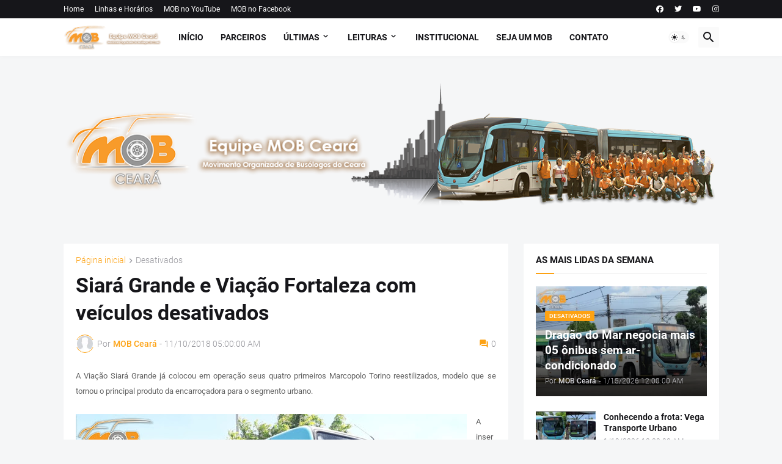

--- FILE ---
content_type: text/html; charset=UTF-8
request_url: https://www.mobceara.com/2018/11/siara-grande-e-viacao-fortaleza-com.html
body_size: 49756
content:
<!DOCTYPE html>
<html class='ltr' dir='ltr' lang='pt_br' xmlns='http://www.w3.org/1999/xhtml' xmlns:b='http://www.google.com/2005/gml/b' xmlns:data='http://www.google.com/2005/gml/data' xmlns:expr='http://www.google.com/2005/gml/expr'>
<head>
<meta content='text/html; charset=UTF-8' http-equiv='Content-Type'/>
<meta content='width=device-width, initial-scale=1, minimum-scale=1, user-scalable=yes' name='viewport'/>
<title>Siará Grande e Viação Fortaleza com veículos desativados</title>
<link href="https://www.mobceara.com/" rel='dns-prefetch' />
<link href='https://fonts.googleapis.com/' rel='dns-prefetch'/>
<link href='https://fonts.gstatic.com/' rel='dns-prefetch'/>
<link href='https://cdnjs.cloudflare.com/' rel='dns-prefetch'/>
<link href='https://1.bp.blogspot.com/' rel='dns-prefetch'/>
<link href='https://2.bp.blogspot.com/' rel='dns-prefetch'/>
<link href='https://3.bp.blogspot.com/' rel='dns-prefetch'/>
<link href='https://4.bp.blogspot.com/' rel='dns-prefetch'/>
<link href='https://blogger.googleusercontent.com/' rel='dns-prefetch'/>
<link href='https://lh5.googleusercontent.com/' rel='dns-prefetch'/>
<link href='https://www.blogger.com/' rel='dns-prefetch'/>
<meta content='blogger' name='generator'/>
<link href="https://www.mobceara.com/favicon.ico" rel='icon' type='image/x-icon' />
<meta content='#fda213' name='theme-color'/>
<link href="https://www.mobceara.com/2018/11/siara-grande-e-viacao-fortaleza-com.html" rel='canonical' />
<meta content='  A Viação Siará Grande já colocou em operação seus quatro primeiros Marcopolo Torino reestilizados, modelo que se tornou o principal produt...' name='description'/>
<meta content='pt_br' property='og:locale'/>
<meta content='article' property='og:type'/>
<meta content='Siará Grande e Viação Fortaleza com veículos desativados' property='og:title'/>
<meta content='http://www.mobceara.com/2018/11/siara-grande-e-viacao-fortaleza-com.html' property='og:url'/>
<meta content='  A Viação Siará Grande já colocou em operação seus quatro primeiros Marcopolo Torino reestilizados, modelo que se tornou o principal produt...' property='og:description'/>
<meta content='MOB Ceará' property='og:site_name'/>
<meta content='https://blogger.googleusercontent.com/img/b/R29vZ2xl/AVvXsEhG2vy9RhqXt68eJ4HsbfWVPpgYrFrMIpeAoztMGkLnXgsKjchIjVtd83Zxml-D4fh1mrm7EGeMYdL4HjBgv8YwlWTCqHt5Y24PIP5LzzuweU9y5pQACQ2LqvZ99wwSGVwqtP6e05HkJ6dr/w1600/14801.jpg' property='og:image'/>
<meta content='https://blogger.googleusercontent.com/img/b/R29vZ2xl/AVvXsEhG2vy9RhqXt68eJ4HsbfWVPpgYrFrMIpeAoztMGkLnXgsKjchIjVtd83Zxml-D4fh1mrm7EGeMYdL4HjBgv8YwlWTCqHt5Y24PIP5LzzuweU9y5pQACQ2LqvZ99wwSGVwqtP6e05HkJ6dr/w1600/14801.jpg' name='twitter:image'/>
<meta content='summary_large_image' name='twitter:card'/>
<meta content='Siará Grande e Viação Fortaleza com veículos desativados' name='twitter:title'/>
<meta content='http://www.mobceara.com/2018/11/siara-grande-e-viacao-fortaleza-com.html' name='twitter:domain'/>
<meta content='  A Viação Siará Grande já colocou em operação seus quatro primeiros Marcopolo Torino reestilizados, modelo que se tornou o principal produt...' name='twitter:description'/>
<link rel="alternate" type="application/atom+xml" title="MOB Ceará - Atom" href="https://www.mobceara.com/feeds/posts/default" />
<link rel="alternate" type="application/rss+xml" title="MOB Ceará - RSS" href="https://www.mobceara.com/feeds/posts/default?alt=rss" />
<link rel="service.post" type="application/atom+xml" title="MOB Ceará - Atom" href="https://draft.blogger.com/feeds/6879183659029294219/posts/default" />

<link rel="alternate" type="application/atom+xml" title="MOB Ceará - Atom" href="https://www.mobceara.com/feeds/8505900151431294408/comments/default" />
<link href='https://cdnjs.cloudflare.com/ajax/libs/font-awesome/5.15.4/css/fontawesome.min.css' rel='stylesheet'/>
<style id='page-skin-1' type='text/css'><!--
/*
-----------------------------------------------
Blogger Template Style
Name:         Magspot
Version:      2.3.0
Author:       Pro Blogger Templates
Author Url:   https://probloggertemplates.com/
-----------------------------------------------*/
/*-- Google Fonts --*/
@font-face{font-family:'Roboto';font-style:italic;font-weight:300;font-display:swap;src:url(https://fonts.gstatic.com/s/roboto/v27/KFOjCnqEu92Fr1Mu51TjASc3CsTKlA.woff2) format("woff2");unicode-range:U+0460-052F,U+1C80-1C88,U+20B4,U+2DE0-2DFF,U+A640-A69F,U+FE2E-FE2F}
@font-face{font-family:'Roboto';font-style:italic;font-weight:300;font-display:swap;src:url(https://fonts.gstatic.com/s/roboto/v27/KFOjCnqEu92Fr1Mu51TjASc-CsTKlA.woff2) format("woff2");unicode-range:U+0400-045F,U+0490-0491,U+04B0-04B1,U+2116}
@font-face{font-family:'Roboto';font-style:italic;font-weight:300;font-display:swap;src:url(https://fonts.gstatic.com/s/roboto/v27/KFOjCnqEu92Fr1Mu51TjASc2CsTKlA.woff2) format("woff2");unicode-range:U+1F00-1FFF}
@font-face{font-family:'Roboto';font-style:italic;font-weight:300;font-display:swap;src:url(https://fonts.gstatic.com/s/roboto/v27/KFOjCnqEu92Fr1Mu51TjASc5CsTKlA.woff2) format("woff2");unicode-range:U+0370-03FF}
@font-face{font-family:'Roboto';font-style:italic;font-weight:300;font-display:swap;src:url(https://fonts.gstatic.com/s/roboto/v27/KFOjCnqEu92Fr1Mu51TjASc1CsTKlA.woff2) format("woff2");unicode-range:U+0102-0103,U+0110-0111,U+0128-0129,U+0168-0169,U+01A0-01A1,U+01AF-01B0,U+1EA0-1EF9,U+20AB}
@font-face{font-family:'Roboto';font-style:italic;font-weight:300;font-display:swap;src:url(https://fonts.gstatic.com/s/roboto/v27/KFOjCnqEu92Fr1Mu51TjASc0CsTKlA.woff2) format("woff2");unicode-range:U+0100-024F,U+0259,U+1E00-1EFF,U+2020,U+20A0-20AB,U+20AD-20CF,U+2113,U+2C60-2C7F,U+A720-A7FF}
@font-face{font-family:'Roboto';font-style:italic;font-weight:300;font-display:swap;src:url(https://fonts.gstatic.com/s/roboto/v27/KFOjCnqEu92Fr1Mu51TjASc6CsQ.woff2) format("woff2");unicode-range:U+0000-00FF,U+0131,U+0152-0153,U+02BB-02BC,U+02C6,U+02DA,U+02DC,U+2000-206F,U+2074,U+20AC,U+2122,U+2191,U+2193,U+2212,U+2215,U+FEFF,U+FFFD}
@font-face{font-family:'Roboto';font-style:italic;font-weight:400;font-display:swap;src:url(https://fonts.gstatic.com/s/roboto/v27/KFOkCnqEu92Fr1Mu51xFIzIFKw.woff2) format("woff2");unicode-range:U+0460-052F,U+1C80-1C88,U+20B4,U+2DE0-2DFF,U+A640-A69F,U+FE2E-FE2F}
@font-face{font-family:'Roboto';font-style:italic;font-weight:400;font-display:swap;src:url(https://fonts.gstatic.com/s/roboto/v27/KFOkCnqEu92Fr1Mu51xMIzIFKw.woff2) format("woff2");unicode-range:U+0400-045F,U+0490-0491,U+04B0-04B1,U+2116}
@font-face{font-family:'Roboto';font-style:italic;font-weight:400;font-display:swap;src:url(https://fonts.gstatic.com/s/roboto/v27/KFOkCnqEu92Fr1Mu51xEIzIFKw.woff2) format("woff2");unicode-range:U+1F00-1FFF}
@font-face{font-family:'Roboto';font-style:italic;font-weight:400;font-display:swap;src:url(https://fonts.gstatic.com/s/roboto/v27/KFOkCnqEu92Fr1Mu51xLIzIFKw.woff2) format("woff2");unicode-range:U+0370-03FF}
@font-face{font-family:'Roboto';font-style:italic;font-weight:400;font-display:swap;src:url(https://fonts.gstatic.com/s/roboto/v27/KFOkCnqEu92Fr1Mu51xHIzIFKw.woff2) format("woff2");unicode-range:U+0102-0103,U+0110-0111,U+0128-0129,U+0168-0169,U+01A0-01A1,U+01AF-01B0,U+1EA0-1EF9,U+20AB}
@font-face{font-family:'Roboto';font-style:italic;font-weight:400;font-display:swap;src:url(https://fonts.gstatic.com/s/roboto/v27/KFOkCnqEu92Fr1Mu51xGIzIFKw.woff2) format("woff2");unicode-range:U+0100-024F,U+0259,U+1E00-1EFF,U+2020,U+20A0-20AB,U+20AD-20CF,U+2113,U+2C60-2C7F,U+A720-A7FF}
@font-face{font-family:'Roboto';font-style:italic;font-weight:400;font-display:swap;src:url(https://fonts.gstatic.com/s/roboto/v27/KFOkCnqEu92Fr1Mu51xIIzI.woff2) format("woff2");unicode-range:U+0000-00FF,U+0131,U+0152-0153,U+02BB-02BC,U+02C6,U+02DA,U+02DC,U+2000-206F,U+2074,U+20AC,U+2122,U+2191,U+2193,U+2212,U+2215,U+FEFF,U+FFFD}
@font-face{font-family:'Roboto';font-style:italic;font-weight:500;font-display:swap;src:url(https://fonts.gstatic.com/s/roboto/v27/KFOjCnqEu92Fr1Mu51S7ACc3CsTKlA.woff2) format("woff2");unicode-range:U+0460-052F,U+1C80-1C88,U+20B4,U+2DE0-2DFF,U+A640-A69F,U+FE2E-FE2F}
@font-face{font-family:'Roboto';font-style:italic;font-weight:500;font-display:swap;src:url(https://fonts.gstatic.com/s/roboto/v27/KFOjCnqEu92Fr1Mu51S7ACc-CsTKlA.woff2) format("woff2");unicode-range:U+0400-045F,U+0490-0491,U+04B0-04B1,U+2116}
@font-face{font-family:'Roboto';font-style:italic;font-weight:500;font-display:swap;src:url(https://fonts.gstatic.com/s/roboto/v27/KFOjCnqEu92Fr1Mu51S7ACc2CsTKlA.woff2) format("woff2");unicode-range:U+1F00-1FFF}
@font-face{font-family:'Roboto';font-style:italic;font-weight:500;font-display:swap;src:url(https://fonts.gstatic.com/s/roboto/v27/KFOjCnqEu92Fr1Mu51S7ACc5CsTKlA.woff2) format("woff2");unicode-range:U+0370-03FF}
@font-face{font-family:'Roboto';font-style:italic;font-weight:500;font-display:swap;src:url(https://fonts.gstatic.com/s/roboto/v27/KFOjCnqEu92Fr1Mu51S7ACc1CsTKlA.woff2) format("woff2");unicode-range:U+0102-0103,U+0110-0111,U+0128-0129,U+0168-0169,U+01A0-01A1,U+01AF-01B0,U+1EA0-1EF9,U+20AB}
@font-face{font-family:'Roboto';font-style:italic;font-weight:500;font-display:swap;src:url(https://fonts.gstatic.com/s/roboto/v27/KFOjCnqEu92Fr1Mu51S7ACc0CsTKlA.woff2) format("woff2");unicode-range:U+0100-024F,U+0259,U+1E00-1EFF,U+2020,U+20A0-20AB,U+20AD-20CF,U+2113,U+2C60-2C7F,U+A720-A7FF}
@font-face{font-family:'Roboto';font-style:italic;font-weight:500;font-display:swap;src:url(https://fonts.gstatic.com/s/roboto/v27/KFOjCnqEu92Fr1Mu51S7ACc6CsQ.woff2) format("woff2");unicode-range:U+0000-00FF,U+0131,U+0152-0153,U+02BB-02BC,U+02C6,U+02DA,U+02DC,U+2000-206F,U+2074,U+20AC,U+2122,U+2191,U+2193,U+2212,U+2215,U+FEFF,U+FFFD}
@font-face{font-family:'Roboto';font-style:italic;font-weight:700;font-display:swap;src:url(https://fonts.gstatic.com/s/roboto/v27/KFOjCnqEu92Fr1Mu51TzBic3CsTKlA.woff2) format("woff2");unicode-range:U+0460-052F,U+1C80-1C88,U+20B4,U+2DE0-2DFF,U+A640-A69F,U+FE2E-FE2F}
@font-face{font-family:'Roboto';font-style:italic;font-weight:700;font-display:swap;src:url(https://fonts.gstatic.com/s/roboto/v27/KFOjCnqEu92Fr1Mu51TzBic-CsTKlA.woff2) format("woff2");unicode-range:U+0400-045F,U+0490-0491,U+04B0-04B1,U+2116}
@font-face{font-family:'Roboto';font-style:italic;font-weight:700;font-display:swap;src:url(https://fonts.gstatic.com/s/roboto/v27/KFOjCnqEu92Fr1Mu51TzBic2CsTKlA.woff2) format("woff2");unicode-range:U+1F00-1FFF}
@font-face{font-family:'Roboto';font-style:italic;font-weight:700;font-display:swap;src:url(https://fonts.gstatic.com/s/roboto/v27/KFOjCnqEu92Fr1Mu51TzBic5CsTKlA.woff2) format("woff2");unicode-range:U+0370-03FF}
@font-face{font-family:'Roboto';font-style:italic;font-weight:700;font-display:swap;src:url(https://fonts.gstatic.com/s/roboto/v27/KFOjCnqEu92Fr1Mu51TzBic1CsTKlA.woff2) format("woff2");unicode-range:U+0102-0103,U+0110-0111,U+0128-0129,U+0168-0169,U+01A0-01A1,U+01AF-01B0,U+1EA0-1EF9,U+20AB}
@font-face{font-family:'Roboto';font-style:italic;font-weight:700;font-display:swap;src:url(https://fonts.gstatic.com/s/roboto/v27/KFOjCnqEu92Fr1Mu51TzBic0CsTKlA.woff2) format("woff2");unicode-range:U+0100-024F,U+0259,U+1E00-1EFF,U+2020,U+20A0-20AB,U+20AD-20CF,U+2113,U+2C60-2C7F,U+A720-A7FF}
@font-face{font-family:'Roboto';font-style:italic;font-weight:700;font-display:swap;src:url(https://fonts.gstatic.com/s/roboto/v27/KFOjCnqEu92Fr1Mu51TzBic6CsQ.woff2) format("woff2");unicode-range:U+0000-00FF,U+0131,U+0152-0153,U+02BB-02BC,U+02C6,U+02DA,U+02DC,U+2000-206F,U+2074,U+20AC,U+2122,U+2191,U+2193,U+2212,U+2215,U+FEFF,U+FFFD}
@font-face{font-family:'Roboto';font-style:normal;font-weight:300;font-display:swap;src:url(https://fonts.gstatic.com/s/roboto/v27/KFOlCnqEu92Fr1MmSU5fCRc4EsA.woff2) format("woff2");unicode-range:U+0460-052F,U+1C80-1C88,U+20B4,U+2DE0-2DFF,U+A640-A69F,U+FE2E-FE2F}
@font-face{font-family:'Roboto';font-style:normal;font-weight:300;font-display:swap;src:url(https://fonts.gstatic.com/s/roboto/v27/KFOlCnqEu92Fr1MmSU5fABc4EsA.woff2) format("woff2");unicode-range:U+0400-045F,U+0490-0491,U+04B0-04B1,U+2116}
@font-face{font-family:'Roboto';font-style:normal;font-weight:300;font-display:swap;src:url(https://fonts.gstatic.com/s/roboto/v27/KFOlCnqEu92Fr1MmSU5fCBc4EsA.woff2) format("woff2");unicode-range:U+1F00-1FFF}
@font-face{font-family:'Roboto';font-style:normal;font-weight:300;font-display:swap;src:url(https://fonts.gstatic.com/s/roboto/v27/KFOlCnqEu92Fr1MmSU5fBxc4EsA.woff2) format("woff2");unicode-range:U+0370-03FF}
@font-face{font-family:'Roboto';font-style:normal;font-weight:300;font-display:swap;src:url(https://fonts.gstatic.com/s/roboto/v27/KFOlCnqEu92Fr1MmSU5fCxc4EsA.woff2) format("woff2");unicode-range:U+0102-0103,U+0110-0111,U+0128-0129,U+0168-0169,U+01A0-01A1,U+01AF-01B0,U+1EA0-1EF9,U+20AB}
@font-face{font-family:'Roboto';font-style:normal;font-weight:300;font-display:swap;src:url(https://fonts.gstatic.com/s/roboto/v27/KFOlCnqEu92Fr1MmSU5fChc4EsA.woff2) format("woff2");unicode-range:U+0100-024F,U+0259,U+1E00-1EFF,U+2020,U+20A0-20AB,U+20AD-20CF,U+2113,U+2C60-2C7F,U+A720-A7FF}
@font-face{font-family:'Roboto';font-style:normal;font-weight:300;font-display:swap;src:url(https://fonts.gstatic.com/s/roboto/v27/KFOlCnqEu92Fr1MmSU5fBBc4.woff2) format("woff2");unicode-range:U+0000-00FF,U+0131,U+0152-0153,U+02BB-02BC,U+02C6,U+02DA,U+02DC,U+2000-206F,U+2074,U+20AC,U+2122,U+2191,U+2193,U+2212,U+2215,U+FEFF,U+FFFD}
@font-face{font-family:'Roboto';font-style:normal;font-weight:400;font-display:swap;src:url(https://fonts.gstatic.com/s/roboto/v27/KFOmCnqEu92Fr1Mu72xKOzY.woff2) format("woff2");unicode-range:U+0460-052F,U+1C80-1C88,U+20B4,U+2DE0-2DFF,U+A640-A69F,U+FE2E-FE2F}
@font-face{font-family:'Roboto';font-style:normal;font-weight:400;font-display:swap;src:url(https://fonts.gstatic.com/s/roboto/v27/KFOmCnqEu92Fr1Mu5mxKOzY.woff2) format("woff2");unicode-range:U+0400-045F,U+0490-0491,U+04B0-04B1,U+2116}
@font-face{font-family:'Roboto';font-style:normal;font-weight:400;font-display:swap;src:url(https://fonts.gstatic.com/s/roboto/v27/KFOmCnqEu92Fr1Mu7mxKOzY.woff2) format("woff2");unicode-range:U+1F00-1FFF}
@font-face{font-family:'Roboto';font-style:normal;font-weight:400;font-display:swap;src:url(https://fonts.gstatic.com/s/roboto/v27/KFOmCnqEu92Fr1Mu4WxKOzY.woff2) format("woff2");unicode-range:U+0370-03FF}
@font-face{font-family:'Roboto';font-style:normal;font-weight:400;font-display:swap;src:url(https://fonts.gstatic.com/s/roboto/v27/KFOmCnqEu92Fr1Mu7WxKOzY.woff2) format("woff2");unicode-range:U+0102-0103,U+0110-0111,U+0128-0129,U+0168-0169,U+01A0-01A1,U+01AF-01B0,U+1EA0-1EF9,U+20AB}
@font-face{font-family:'Roboto';font-style:normal;font-weight:400;font-display:swap;src:url(https://fonts.gstatic.com/s/roboto/v27/KFOmCnqEu92Fr1Mu7GxKOzY.woff2) format("woff2");unicode-range:U+0100-024F,U+0259,U+1E00-1EFF,U+2020,U+20A0-20AB,U+20AD-20CF,U+2113,U+2C60-2C7F,U+A720-A7FF}
@font-face{font-family:'Roboto';font-style:normal;font-weight:400;font-display:swap;src:url(https://fonts.gstatic.com/s/roboto/v27/KFOmCnqEu92Fr1Mu4mxK.woff2) format("woff2");unicode-range:U+0000-00FF,U+0131,U+0152-0153,U+02BB-02BC,U+02C6,U+02DA,U+02DC,U+2000-206F,U+2074,U+20AC,U+2122,U+2191,U+2193,U+2212,U+2215,U+FEFF,U+FFFD}
@font-face{font-family:'Roboto';font-style:normal;font-weight:500;font-display:swap;src:url(https://fonts.gstatic.com/s/roboto/v27/KFOlCnqEu92Fr1MmEU9fCRc4EsA.woff2) format("woff2");unicode-range:U+0460-052F,U+1C80-1C88,U+20B4,U+2DE0-2DFF,U+A640-A69F,U+FE2E-FE2F}
@font-face{font-family:'Roboto';font-style:normal;font-weight:500;font-display:swap;src:url(https://fonts.gstatic.com/s/roboto/v27/KFOlCnqEu92Fr1MmEU9fABc4EsA.woff2) format("woff2");unicode-range:U+0400-045F,U+0490-0491,U+04B0-04B1,U+2116}
@font-face{font-family:'Roboto';font-style:normal;font-weight:500;font-display:swap;src:url(https://fonts.gstatic.com/s/roboto/v27/KFOlCnqEu92Fr1MmEU9fCBc4EsA.woff2) format("woff2");unicode-range:U+1F00-1FFF}
@font-face{font-family:'Roboto';font-style:normal;font-weight:500;font-display:swap;src:url(https://fonts.gstatic.com/s/roboto/v27/KFOlCnqEu92Fr1MmEU9fBxc4EsA.woff2) format("woff2");unicode-range:U+0370-03FF}
@font-face{font-family:'Roboto';font-style:normal;font-weight:500;font-display:swap;src:url(https://fonts.gstatic.com/s/roboto/v27/KFOlCnqEu92Fr1MmEU9fCxc4EsA.woff2) format("woff2");unicode-range:U+0102-0103,U+0110-0111,U+0128-0129,U+0168-0169,U+01A0-01A1,U+01AF-01B0,U+1EA0-1EF9,U+20AB}
@font-face{font-family:'Roboto';font-style:normal;font-weight:500;font-display:swap;src:url(https://fonts.gstatic.com/s/roboto/v27/KFOlCnqEu92Fr1MmEU9fChc4EsA.woff2) format("woff2");unicode-range:U+0100-024F,U+0259,U+1E00-1EFF,U+2020,U+20A0-20AB,U+20AD-20CF,U+2113,U+2C60-2C7F,U+A720-A7FF}
@font-face{font-family:'Roboto';font-style:normal;font-weight:500;font-display:swap;src:url(https://fonts.gstatic.com/s/roboto/v27/KFOlCnqEu92Fr1MmEU9fBBc4.woff2) format("woff2");unicode-range:U+0000-00FF,U+0131,U+0152-0153,U+02BB-02BC,U+02C6,U+02DA,U+02DC,U+2000-206F,U+2074,U+20AC,U+2122,U+2191,U+2193,U+2212,U+2215,U+FEFF,U+FFFD}
@font-face{font-family:'Roboto';font-style:normal;font-weight:700;font-display:swap;src:url(https://fonts.gstatic.com/s/roboto/v27/KFOlCnqEu92Fr1MmWUlfCRc4EsA.woff2) format("woff2");unicode-range:U+0460-052F,U+1C80-1C88,U+20B4,U+2DE0-2DFF,U+A640-A69F,U+FE2E-FE2F}
@font-face{font-family:'Roboto';font-style:normal;font-weight:700;font-display:swap;src:url(https://fonts.gstatic.com/s/roboto/v27/KFOlCnqEu92Fr1MmWUlfABc4EsA.woff2) format("woff2");unicode-range:U+0400-045F,U+0490-0491,U+04B0-04B1,U+2116}
@font-face{font-family:'Roboto';font-style:normal;font-weight:700;font-display:swap;src:url(https://fonts.gstatic.com/s/roboto/v27/KFOlCnqEu92Fr1MmWUlfCBc4EsA.woff2) format("woff2");unicode-range:U+1F00-1FFF}
@font-face{font-family:'Roboto';font-style:normal;font-weight:700;font-display:swap;src:url(https://fonts.gstatic.com/s/roboto/v27/KFOlCnqEu92Fr1MmWUlfBxc4EsA.woff2) format("woff2");unicode-range:U+0370-03FF}
@font-face{font-family:'Roboto';font-style:normal;font-weight:700;font-display:swap;src:url(https://fonts.gstatic.com/s/roboto/v27/KFOlCnqEu92Fr1MmWUlfCxc4EsA.woff2) format("woff2");unicode-range:U+0102-0103,U+0110-0111,U+0128-0129,U+0168-0169,U+01A0-01A1,U+01AF-01B0,U+1EA0-1EF9,U+20AB}
@font-face{font-family:'Roboto';font-style:normal;font-weight:700;font-display:swap;src:url(https://fonts.gstatic.com/s/roboto/v27/KFOlCnqEu92Fr1MmWUlfChc4EsA.woff2) format("woff2");unicode-range:U+0100-024F,U+0259,U+1E00-1EFF,U+2020,U+20A0-20AB,U+20AD-20CF,U+2113,U+2C60-2C7F,U+A720-A7FF}
@font-face{font-family:'Roboto';font-style:normal;font-weight:700;font-display:swap;src:url(https://fonts.gstatic.com/s/roboto/v27/KFOlCnqEu92Fr1MmWUlfBBc4.woff2) format("woff2");unicode-range:U+0000-00FF,U+0131,U+0152-0153,U+02BB-02BC,U+02C6,U+02DA,U+02DC,U+2000-206F,U+2074,U+20AC,U+2122,U+2191,U+2193,U+2212,U+2215,U+FEFF,U+FFFD}
/*-- Material Icons Font --*/
@font-face{font-family:"Material Icons Round";font-display:swap;font-style:normal;font-weight:400;src:url(https://fonts.gstatic.com/s/materialiconsround/v65/LDItaoyNOAY6Uewc665JcIzCKsKc_M9flwmP.woff2) format("woff2")}.mir{font-family:"Material Icons Round";font-weight:400;font-style:normal;font-size:24px;line-height:1;letter-spacing:normal;text-transform:none;display:inline-block;white-space:nowrap;word-wrap:normal;direction:ltr;-webkit-font-feature-settings:liga;-webkit-font-smoothing:antialiased}@font-face{font-family:"PBT Icons";font-display:block;font-style:normal;font-weight:400;src:url(https://fonts.gstatic.com/s/materialiconsround/v65/LDItaoyNOAY6Uewc665JcIzCKsKc_M9flwmP.woff2) format("woff2")}
/*-- Font Awesome 5 Brands 5.15.4 --*/
@font-face{font-family:"Font Awesome 5 Brands";font-display:swap;font-style:normal;font-weight:400;src:url(https://cdnjs.cloudflare.com/ajax/libs/font-awesome/5.15.4/webfonts/fa-brands-400.eot);src:url(https://cdnjs.cloudflare.com/ajax/libs/font-awesome/5.15.4/webfonts/fa-brands-400.eot?#iefix) format("embedded-opentype"),url(https://cdnjs.cloudflare.com/ajax/libs/font-awesome/5.15.4/webfonts/fa-brands-400.woff2) format("woff2"),url(https://cdnjs.cloudflare.com/ajax/libs/font-awesome/5.15.4/webfonts/fa-brands-400.woff) format("woff"),url(https://cdnjs.cloudflare.com/ajax/libs/font-awesome/5.15.4/webfonts/fa-brands-400.ttf) format("truetype"),url(https://cdnjs.cloudflare.com/ajax/libs/font-awesome/5.15.4/webfonts/fa-brands-400.svg#fontawesome) format("svg")}.fab{font-family:"Font Awesome 5 Brands";font-weight:400}
/*-- CSS Variables --*/
:root{
--body-font:'Roboto', Arial, sans-serif;
--menu-font:'Roboto', Arial, sans-serif;
--title-font:'Roboto', Arial, sans-serif;
--text-font:'Roboto', Arial, sans-serif;
--body-bg-color:#f5f6f7;
--body-bg:#f5f6f7 none repeat fixed top left;
--outer-bg:#f5f6f7;
--main-color:#fda213;
--title-color:#16161a;
--title-hover-color:#fda213;
--meta-color:#97979d;
--text-color:#626262;
--tag-bg:#fda213;
--tag-color:#ffffff;
--topbar-bg:#16161a;
--topbar-color:#ffffff;
--topbar-hover-color:#fda213;
--header-bg:#ffffff;
--header-color:#16161a;
--header-hover-color:#fda213;
--submenu-bg:#ffffff;
--submenu-color:#16161a;
--submenu-hover-color:#fda213;
--mega-bg:#ffffff;
--mega-color:#16161a;
--mega-hover-color:#fda213;
--mega-meta-color:#97979d;
--mobilemenu-bg:#ffffff;
--mobilemenu-color:#16161a;
--mobilemenu-hover-color:#fda213;
--ticker-title-color:#fda213;
--ticker-color:#16161a;
--ticker-hover-color:#fda213;
--widget-bg:#ffffff;
--widget-title-color:#16161a;
--widget-dash-color:#fda213;
--video-widget-bg:#16161a;
--video-widget-color:#ffffff;
--video-widget-hover-color:#fda213;
--video-widget-meta-color:#AAAAAA;
--footer-bg:#16161a;
--footer-color:#ffffff;
--footer-hover-color:#fda213;
--footer-meta-color:#AAAAAA;
--footer-text-color:#AAAAAA;
--footerbar-bg:#09090a;
--footerbar-color:#ffffff;
--footerbar-hover-color:#fda213;
--cookie-bg:#ffffff;
--cookie-color:#626262;
--button-bg:#fda213;
--button-color:#ffffff;
--button-hover-bg:#e33411;
--button-hover-color:#ffffff;
--light-weight:400;
--title-weight: 700;
--gray-bg:rgba(155,155,155,0.05);
--border-color:rgba(155,155,155,0.1);
--radius:2px;
--widget-shadow: 0 0 5px rgba(0,0,0,0.01);
--avatar-shadow:0px 1px 4px rgba(0,0,0,0.05);
}
html.is-dark{
--body-bg-color:#27272b;
--body-bg:#f5f6f7 none repeat fixed top left;
--outer-bg:#16161a;
--title-color:#f8f8fb;
--title-hover-color:#fda213;
--meta-color:#aaa;
--text-color:#c5c5c8;
--tag-bg:#fda213;
--tag-color:#ffffff;
--topbar-bg:#16161a;
--topbar-color:#f8f8fb;
--topbar-hover-color:#fda213;
--header-bg:#202024;
--header-color:#f8f8fb;
--header-hover-color:#fda213;
--submenu-bg:#252529;
--submenu-color:#f8f8fb;
--submenu-hover-color:#fda213;
--mega-bg:#252529;
--mega-color:#f8f8fb;
--mega-hover-color:#fda213;
--mega-meta-color:#aaa;
--mobilemenu-bg:#16161a;
--mobilemenu-color:#f8f8fb;
--mobilemenu-hover-color:#fda213;
--ticker-title-color:#fda213;
--ticker-color:#f8f8fb;
--ticker-hover-color:#fda213;
--widget-bg:#202024;
--widget-title-color:#f8f8fb;
--widget-dash-color:#fda213;
--footer-bg:#202024;
--footer-color:#f8f8fb;
--footer-hover-color:#fda213;
--footer-meta-color:#aaa;
--footer-text-color:#c5c5c8;
--footerbar-bg:#16161a;
--footerbar-color:#f8f8fb;
--footerbar-hover-color:#fda213;
--cookie-bg:#202024;
--cookie-color:#c5c5c8;
--button-bg:#fda213;
--button-color:#fff;
--button-hover-bg:#e33411;
--button-hover-color:#ffffff;
--gray-bg:rgba(255,255,255,0.03);
--border-color:rgba(255,255,255,0.05);
}
html.rtl{
--body-font:'Cairo',Arial,sans-serif;
--menu-font:'Cairo',Arial,sans-serif;
--title-font:'Cairo',Arial,sans-serif;
--text-font:'Cairo',Arial,sans-serif;
}
/*-- Reset CSS --*/
html,body,a,abbr,acronym,address,applet,b,big,blockquote,caption,center,cite,code,dd,del,dfn,div,dl,dt,em,fieldset,font,form,input,button,h1,h2,h3,h4,h5,h6,i,iframe,img,ins,kbd,label,legend,li,object,p,pre,q,s,samp,small,span,strike,strong,sub,sup,table,tbody,td,tfoot,th,thead,tr,tt,u,ul,var{padding:0;margin:0;border:0;outline:none;vertical-align:baseline;background:0 0;text-decoration:none}dl,ul{list-style-position:inside;list-style:none}ul li{list-style:none}caption{text-align:center}img{border:none;position:relative}a,a:visited{text-decoration:none}.clearfix{clear:both}.section,.widget,.widget ul{margin:0;padding:0}a{color:var(--main-color)}a img{border:0}abbr{text-decoration:none}.separator a{text-decoration:none!important;clear:none!important;float:none!important;margin-left:0!important;margin-right:0!important}#Navbar1,#navbar-iframe,.widget-item-control,a.quickedit,.home-link,.feed-links{display:none!important}.center{display:table;margin:0 auto;position:relative}.widget > h2,.widget > h3{display:none}.widget iframe,.widget img{max-width:100%}button,input,select,textarea{background:transparent;font-family:var(--body-font);-webkit-appearance:none;-moz-appearance:none;appearance:none;outline:none;border-radius:0}button{cursor:pointer}input[type="search"]::-webkit-search-cancel-button{-webkit-appearance:none}
/*-- Main CSS --*/
*{box-sizing:border-box}
html{position:relative;word-break:break-word;word-wrap:break-word;text-rendering:optimizeLegibility;-webkit-font-smoothing:antialiased;-webkit-text-size-adjust:100%}
body{position:relative;background:var(--body-bg);background-color:var(--body-bg-color);font-family:var(--body-font);font-size:14px;color:var(--text-color);font-weight:400;font-style:normal;line-height:1.4em}
.rtl{direction:rtl}
.is-roboto{--light-weight:300}
.rtl .is-roboto{--light-weight:400}
h1,h2,h3,h4,h5,h6{font-family:var(--title-font);font-weight:700}
a,input,button{transition:all .0s ease}
#outer-wrapper{position:relative;overflow:hidden;width:100%;max-width:100%;background-color:var(--outer-bg);margin:0 auto;padding:0}
.is-boxed #outer-wrapper{width:1123px;max-width:100%;box-shadow:0 0 20px rgba(0,0,0,0.05)}
.is-dark .is-boxed #outer-wrapper{box-shadow:0 0 20px rgba(0,0,0,0.2)}
.container{position:relative}
.row-x1{width:1073px;max-width:100%}
.row-x2{width:100%}
.flex-c{display:flex;justify-content:center}
.flex-col{display:flex;flex-direction:column}
.flex-sb{display:flex;justify-content:space-between}
#content-wrapper{float:left;width:100%;overflow:hidden;padding:25px 0}
.is-left #content-wrapper > .container,.rtl .is-right #content-wrapper > .container{flex-direction:row-reverse}
.rtl .is-left #content-wrapper > .container{flex-direction:row}
.theiaStickySidebar:before,.theiaStickySidebar:after{content:'';display:table;clear:both}
#main-wrapper{position:relative;width:calc(100% - 345px)}
.no-sidebar #main-wrapper{width:100%}
#sidebar-wrapper{position:relative;width:320px}
.no-sidebar #sidebar-wrapper{display:none}
.entry-image-wrap,.author-avatar-wrap,.comments .avatar-image-container{display:block;position:relative;overflow:hidden;background-color:var(--gray-bg);z-index:5;color:transparent}
.entry-image,.author-avatar{display:block;position:relative;width:100%;height:100%;background-size:cover;background-position:center center;background-repeat:no-repeat;z-index:1;transform-origin:center;opacity:0;transition:opacity .35s ease,transform .35s ease}
.entry-image.pbt-lazy,.author-avatar.pbt-lazy{opacity:1}
.entry-image-wrap:hover .entry-image,.cs:hover .entry-image-wrap .entry-image{transform:scale(1.05)}
.is-video:after{display:flex;position:absolute;content:'\e037';top:50%;right:50%;width:34px;height:34px;background-color:rgba(0,0,0,0.5);font-family:'Material Icons Round';font-size:25px;color:#fff;font-weight:400;align-items:center;justify-content:center;z-index:5;transform:translate(50%,-50%);box-sizing:border-box;padding:0 0 0 1px;border-radius:50%;box-shadow:0 1px 3px 0 rgba(0,0,0,0.1)}
.sz-1.is-video:after{transform:translate(50%,-50%) scale(.7)}
.sz-2.is-video:after{transform:translate(50%,-50%) scale(.85)}
.is-video:hover:after,.cs:hover .is-video:after{background-color:var(--main-color)}
.cs .is-video:after{top:15px;right:15px;transform:translate(0)}
.rtl .cs .is-video:after{left:15px;right:unset}
.entry-header{display:flex;flex-direction:column}
.entry-category{display:flex;align-items:center;height:17px;background-color:var(--tag-bg);font-size:10px;color:var(--tag-color);font-weight:500;text-transform:uppercase;line-height:0;padding:1px 7px 0;border-radius:var(--radius)}
.entry-image-wrap .entry-category{position:absolute;left:0;bottom:0;z-index:2;border-radius:0 var(--radius) 0 0}
.rtl .entry-image-wrap .entry-category{left:unset;right:0;border-radius:var(--radius) 0 0 0}
.entry-title{color:var(--title-color);font-weight:var(--title-weight);line-height:1.35em}
.entry-title a{display:block;color:var(--title-color)}
.entry-title a:hover{color:var(--title-hover-color)}
.entry-meta{display:flex;font-size:12px;color:var(--meta-color);font-weight:var(--light-weight);margin:4px 0 0}
.entry-meta .mi{display:flex}
.entry-meta .mi,.entry-meta .sp{margin:0 4px 0 0}
.rtl .entry-meta .mi,.rtl .entry-meta .sp{margin:0 0 0 4px}
.entry-meta .author-name{color:var(--main-color);font-weight:500}
.excerpt{font-family:var(--text-font);line-height:1.5em;font-weight:var(--light-weight)}
.cs .entry-inner{display:block;position:relative;width:100%;height:100%;overflow:hidden}
.before-mask:before{content:'';position:absolute;left:0;right:0;bottom:0;height:80%;background-image:linear-gradient(to bottom,rgba(0,0,0,0) 25%,rgba(0,0,0,0.5));-webkit-backface-visibility:hidden;backface-visibility:hidden;z-index:2;opacity:1;margin:0;transition:opacity .25s ease}
.entry-info{position:absolute;left:0;bottom:0;width:100%;background:linear-gradient(to bottom,rgba(0,0,0,0),rgba(0,0,0,0.65));overflow:hidden;z-index:10;padding:15px}
.entry-info .entry-title{color:#fff;text-shadow:0 1px 2px rgba(0,0,0,0.2)}
.entry-info .entry-meta{color:#c5c5ca;text-shadow:0 1px 2px rgba(0,0,0,0.1)}
.entry-info .entry-meta .author-name{color:#d5d5da}
.entry-info .entry-category{width:-moz-fit-content;width:fit-content;margin:0 0 10px}
.btn{position:relative;border-radius:var(--radius)}
.error-msg{display:flex;align-items:center;font-size:14px;color:var(--meta-color);padding:20px 0;font-weight:400}
.loader{position:relative;width:100%;height:100%;overflow:hidden;display:flex;align-items:center;justify-content:center;margin:0}
.loader:after{content:'';display:block;width:30px;height:30px;box-sizing:border-box;margin:0;border:2px solid var(--main-color);border-right-color:var(--border-color);border-radius:100%;animation:spinner .65s infinite linear;transform-origin:center}
@keyframes spinner{0%{-webkit-transform:rotate(0deg);transform:rotate(0deg)}to{-webkit-transform:rotate(1turn);transform:rotate(1turn)}}
.social a:before{display:block;font-family:'Font Awesome 5 Brands';font-style:normal;font-weight:400}
.social .rss a:before,.social .share a:before,.social .email a:before,.social .external-link a:before{content:'\e0e5';font-family:'Material Icons Round'}
.social .share a:before{content:'\e80d'}
.social .email a:before{content:'\e0be'}
.social .external-link a:before{content:'\e89e'}
.sb-a .google a,.sb-h .google a:hover{background-color:#1a73e8}
.sb-a .blogger a,.sb-h .blogger a:hover{background-color:#ff5722}
.sb-a .apple a,.sb-h .apple a:hover{background-color:#333}
.sb-a .amazon a,.sb-h .amazon a:hover{background-color:#fe9800}
.sb-a .microsoft a,.sb-h .microsoft a:hover{background-color:#0067B8}
.sb-a .facebook a,.sb-a .facebook-f a,.sb-h .facebook a:hover,.sb-h .facebook-f a:hover{background-color:#3b5999}
.sb-a .twitter a,.sb-h .twitter a:hover{background-color:#00acee}
.sb-a .youtube a,.sb-h .youtube a:hover{background-color:#f50000}
.sb-a .instagram a,.sb-h .instagram a:hover{background:linear-gradient(15deg,#ffb13d,#dd277b,#4d5ed4)}
.sb-a .pinterest a,.sb-a .pinterest-p a,.sb-h .pinterest a:hover,.sb-h .pinterest-p a:hover{background-color:#ca2127}
.sb-a .dribbble a,.sb-h .dribbble a:hover{background-color:#ea4c89}
.sb-a .linkedin a,.sb-h .linkedin a:hover{background-color:#0077b5}
.sb-a .tumblr a,.sb-h .tumblr a:hover{background-color:#365069}
.sb-a .twitch a,.sb-h .twitch a:hover{background-color:#6441a5}
.sb-a .rss a,.sb-h .rss a:hover{background-color:#ffc200}
.sb-a .skype a,.sb-h .skype a:hover{background-color:#00aff0}
.sb-a .stumbleupon a,.sb-h .stumbleupon a:hover{background-color:#eb4823}
.sb-a .vk a,.sb-h .vk a:hover{background-color:#4a76a8}
.sb-a .stack-overflow a,.sb-h .stack-overflow a:hover{background-color:#f48024}
.sb-a .github a,.sb-h .github a:hover{background-color:#24292e}
.sb-a .soundcloud a,.sb-h .soundcloud a:hover{background:linear-gradient(#ff7400,#ff3400)}
.sb-a .behance a,.sb-h .behance a:hover{background-color:#191919}
.sb-a .digg a,.sb-h .digg a:hover{background-color:#1b1a19}
.sb-a .delicious a,.sb-h .delicious a:hover{background-color:#0076e8}
.sb-a .codepen a,.sb-h .codepen a:hover{background-color:#000}
.sb-a .flipboard a,.sb-h .flipboard a:hover{background-color:#f52828}
.sb-a .reddit a,.sb-h .reddit a:hover{background-color:#ff4500}
.sb-a .whatsapp a,.sb-h .whatsapp a:hover{background-color:#3fbb50}
.sb-a .messenger a,.sb-h .messenger a:hover{background-color:#0084ff}
.sb-a .snapchat a,.sb-h .snapchat a:hover{background-color:#ffe700}
.sb-a .telegram a,.sb-h .telegram a:hover{background-color:#179cde}
.sb-a .steam a,.sb-h .steam a:hover{background:linear-gradient(5deg,#0d89bc,#112c5b,#0d1c47)}
.sb-a .discord a,.sb-h .discord a:hover{background-color:#7289da}
.sb-a .quora a,.sb-h .quora a:hover{background-color:#b92b27}
.sb-a .tiktok a,.sb-h .tiktok a:hover{background-color:#fe2c55}
.sb-a .share a,.sb-h .share a:hover{background-color:var(--meta-color)}
.sb-a .email a,.sb-h .email a:hover{background-color:#888}
.sb-a .line a,.sb-h .line a:hover{background-color:#07b53b}
.sb-a .external-link a,.sb-h .external-link a:hover{background-color:var(--title-color)}
.sc-a .blogger a,.sc-h .blogger a:hover{color:#1a73e8}
.sc-a .blogger a,.sc-h .blogger a:hover{color:#ff5722}
.sc-a .apple a,.sc-h .apple a:hover{color:#333}
.sc-a .amazon a,.sc-h .amazon a:hover{color:#fe9800}
.sc-a .microsoft a,.sc-h .microsoft a:hover{color:#0067B8}
.sc-a .facebook a,.sc-a .facebook-f a,.sc-h .facebook a:hover,.sc-h .facebook-f a:hover{color:#3b5999}
.sc-a .twitter a,.sc-h .twitter a:hover{color:#00acee}
.sc-a .youtube a,.sc-h .youtube a:hover{color:#f50000}
.sc-a .instagram a,.sc-h .instagram a:hover{color:#dd277b}
.sc-a .pinterest a,.sc-a .pinterest-p a,.sc-h .pinterest a:hover,.sc-h .pinterest-p a:hover{color:#ca2127}
.sc-a .dribbble a,.sc-h .dribbble a:hover{color:#ea4c89}
.sc-a .linkedin a,.sc-h .linkedin a:hover{color:#0077b5}
.sc-a .tumblr a,.sc-h .tumblr a:hover{color:#365069}
.sc-a .twitch a,.sc-h .twitch a:hover{color:#6441a5}
.sc-a .rss a,.sc-h .rss a:hover{color:#ffc200}
.sc-a .skype a,.sc-h .skype a:hover{color:#00aff0}
.sc-a .stumbleupon a,.sc-h .stumbleupon a:hover{color:#eb4823}
.sc-a .vk a,.sc-h .vk a:hover{color:#4a76a8}
.sc-a .stack-overflow a,.sc-h .stack-overflow a:hover{color:#f48024}
.sc-a .github a,.sc-h .github a:hover{color:#24292e}
.sc-a .soundcloud a,.sc-h .soundcloud a:hover{color:#ff7400}
.sc-a .behance a,.sc-h .behance a:hover{color:#191919}
.sc-a .digg a,.sc-h .digg a:hover{color:#1b1a19}
.sc-a .delicious a,.sc-h .delicious a:hover{color:#0076e8}
.sc-a .codepen a,.sc-h .codepen a:hover{color:#000}
.sc-a .flipboard a,.sc-h .flipboard a:hover{color:#f52828}
.sc-a .reddit a,.sc-h .reddit a:hover{color:#ff4500}
.sc-a .whatsapp a,.sc-h .whatsapp a:hover{color:#3fbb50}
.sc-a .messenger a,.sc-h .messenger a:hover{color:#0084ff}
.sc-a .snapchat a,.sc-h .snapchat a:hover{color:#ffe700}
.sc-a .telegram a,.sc-h .telegram a:hover{color:#179cde}
.sc-a .steam a,.sc-h .steam a:hover{color:#112c5b}
.sc-a .discord a,.sc-h .discord a:hover{color:#7289da}
.sc-a .quora a,.sc-h .quora a:hover{color:#b92b27}
.sc-a .tiktok a,.sc-h .tiktok a:hover{color:#fe2c55}
.sc-a .share a,.sc-h .share a:hover{color:var(--meta-color)}
.sc-a .email a,.sc-h .email a:hover{color:#888}
.sc-a .line a,.sc-h .line a:hover{color:#07b53b}
.sc-a .external-link a,.sc-h .external-link a:hover{color:var(--title-color)}
#header-wrapper{float:left;width:100%;z-index:50}
.topbar-wrap{position:relative;float:left;width:100%;height:30px;background-color:var(--topbar-bg);z-index:1}
.topbar-wrap.has-border{border-bottom:1px solid var(--border-color)}
.is-dark .topbar-wrap.has-border{border:0}
.topbar .widget:last-child{display:flex;flex:1;justify-content:flex-end}
.topbar ul{display:flex;flex-wrap:wrap}
.topbar ul li + li{margin:0 0 0 18px}
.rtl .topbar ul li + li{margin:0 18px 0 0}
.topbar li a{display:block;font-size:12px;color:var(--topbar-color);line-height:30px}
.topbar li a:hover{color:var(--topbar-hover-color)}
.topbar li.rss a,.topbar li.email a,.topbar li.external-link a{font-size:15px}
.main-header,.header-inner,.header-header{float:left;width:100%;height:62px;background-color:var(--header-bg)}
.header-inner{background-color:rgba(0,0,0,0)}
.header-header{box-shadow:0 0 8px rgba(0,0,0,0.03)}
.header-inner.is-fixed .header-header{box-shadow:0 0 10px rgba(0,0,0,0.1)}
.header-inner.is-fixed{position:fixed;top:-124px;left:0;width:100%;z-index:990;backface-visibility:hidden;visibility:hidden;opacity:0;transform:translate3d(0,0,0);transition:all .25s ease}
.header-inner.is-fixed.show{visibility:visible;opacity:1;transform:translate3d(0,124px,0)}
.is-boxed .header-header{float:none;width:1123px;max-width:100%;margin:0 auto;padding:0}
.header-items{position:relative;display:flex;flex-wrap:wrap;justify-content:space-between}
.flex-left{display:flex;align-items:center;z-index:15}
.flex-right{display:flex;align-items:center;position:absolute;top:0;right:0;height:62px;z-index:15}
.rtl .flex-right{left:0;right:unset}
.main-logo{display:flex;align-items:center;flex-shrink:0;height:62px;overflow:hidden;margin:0 14px 0 0}
.rtl .main-logo{margin:0 0 0 14px}
.main-logo img{display:block;width:auto;height:auto;max-height:40px}
.main-logo .title{max-width:100%;font-size:25px;color:var(--header-color);line-height:40px;font-weight:700;overflow:hidden;white-space:nowrap;text-overflow:ellipsis}
.main-logo .title a{color:var(--header-color)}
.main-logo .title a:hover{color:var(--header-hover-color)}
.main-logo #h1-off{display:none;visibility:hidden}
#magspot-main-menu{z-index:10}
#magspot-main-menu .widget,#magspot-main-menu .widget > .widget-title{display:none}
#magspot-main-menu .show-menu{display:block}
.main-nav{display:flex;height:62px}
.main-nav > li{position:relative;display:flex;flex-shrink:0}
.main-nav > li > a{display:flex;font-family:var(--menu-font);font-size:14px;color:var(--header-color);font-weight:700;align-items:center;text-transform:uppercase;padding:0 14px}
.main-nav > li:hover > a{color:var(--header-hover-color)}
.main-nav .has-sub > a:after{display:inline-block;content:'\e5cf';font-family:'Material Icons Round';font-size:16px;font-weight:400;margin:-4px 0 0 2px}
.rtl .main-nav .has-sub > a:after{margin:-4px 2px 0 0}
.main-nav .sub-menu,.main-nav .ul{position:absolute;left:0;top:62px;width:180px;background-color:var(--submenu-bg);z-index:99999;padding:6px 0;backface-visibility:hidden;visibility:hidden;opacity:0;box-shadow:0 1px 2px rgba(0,0,0,0.05),0 5px 10px 0 rgba(0,0,0,0.05)}
.rtl .main-nav .sub-menu,.rtl .main-nav .ul{left:auto;right:0}
.main-nav .sub-menu.sm-2{top:-6px;left:100%}
.rtl .main-nav .sub-menu.sm-2{left:unset;right:100%}
.main-nav .sub-menu li{position:relative;display:block}
.main-nav .sub-menu li a{display:flex;justify-content:space-between;font-size:14px;color:var(--submenu-color);padding:8px 15px}
.main-nav .sub-menu li:hover > a{color:var(--submenu-hover-color)}
.main-nav .sub-menu > .has-sub > a:after{content:'\e5cc';margin:0 -5px}
.rtl .main-nav .sub-menu > .has-sub > a:after{content:'\e5cb'}
.main-nav .sub-menu,.main-nav .ul{transition:all .17s ease}
.main-nav li:hover > .sub-menu,.main-nav li:hover .ul{backface-visibility:inherit;visibility:visible;opacity:1}
.main-nav .mega-menu{position:static!important}
.main-nav .mega-menu > .ul{width:100%;background-color:var(--mega-bg);overflow:hidden}
.mega-menu .mega-items{display:grid;grid-template-columns:repeat(5,1fr);column-gap:20px;padding:20px}
.mega-items .mega-item{--title-color:var(--mega-color);--title-hover-color:var(--mega-hover-color);--meta-color:var(--mega-meta-color);width:100%;display:flex;flex-direction:column}
.mega-item .entry-image-wrap{width:100%;height:125px;z-index:1;margin:0 0 8px}
.mega-item .entry-title{font-size:14px}
.mega-menu .mega-tabs{display:grid;grid-template-columns:calc(1053px / 5) 1fr;padding:0}
.mega-menu .mega-tabs .tab-items{background-color:var(--gray-bg);padding:20px 0}
.mega-menu .mega-tabs li a{display:flex;justify-content:space-between;font-size:14px;color:var(--mega-color);padding:8px 20px;transition:background .17s ease}
.mega-menu .mega-tabs li.active a:after{content:'\e5cc';font-family:'Material Icons Round';font-weight:400;font-size:16px;margin:0 -5px}
.rtl .mega-menu .mega-tabs li.active a:after{content:'\e5cb'}
.mega-menu .mega-tabs li.active a{background-color:var(--mega-bg);color:var(--mega-hover-color)}
.mega-tab{display:none;position:relative;padding:20px}
.mega-tab.active{display:block}
@keyframes megaFadeIn{0%{opacity:.1}100%{opacity:1}}
.mega-tab.fadeIn{animation:megaFadeIn .5s ease}
.mega-menu .mega-tabs .mega-items{grid-template-columns:repeat(4,1fr);padding:0}
.mega-tabs .mega-item .entry-image{width:calc(953px / 5);height:125px}
.mega-menu .mega-items.on-load,.mega-menu .mega-items.no-items{grid-template-columns:1fr}
.mega-tab .mega-items.on-load,.mega-tab .mega-items.no-items{height:100%;padding:0}
.mega-menu .error-msg{justify-content:center;padding:40px 0}
.mega-menu .loader{height:120px}
.mega-tab .loader{height:100%}
.mobile-menu-toggle{display:none;height:34px;font-size:26px;color:var(--header-color);align-items:center;padding:0 13px 0 16px}
.rtl .mobile-menu-toggle{padding:0 16px 0 13px}
.mobile-menu-toggle:after{content:'\e5d2';font-family:'Material Icons Round';font-weight:400}
.mobile-menu-toggle:hover{color:var(--header-hover-color)}
.toggle-wrap{background-color:var(--header-bg);display:flex;align-items:center;z-index:20}
.darkmode-toggle{display:flex;align-items:center;position:relative;width:34px;height:20px;background-color:var(--gray-bg);font-size:12px;color:var(--header-color);margin:0 15px 0 10px;border-radius:20px}
.rtl .darkmode-toggle{margin:0 10px 0 15px}
.darkmode-toggle:before{position:absolute;left:2px;content:'\e518';font-family:'PBT Icons';width:16px;height:16px;background-color:var(--header-bg);flex-shrink:0;font-weight:400;line-height:16px;text-align:center;z-index:2;border-radius:50%;box-shadow:0 0 2px rgba(0,0,0,0.1);transition:left .17s ease}
.is-dark .darkmode-toggle:before{content:'\ea46';left:16px}
.rtl .darkmode-toggle:before{left:16px}
.rtl.is-dark .darkmode-toggle:before{left:2px}
.darkmode-toggle:after{position:absolute;right:4px;content:'\ea46';font-family:'Material Icons Round';width:10px;flex-shrink:0;font-size:8px;font-weight:400;line-height:1;text-align:center;opacity:.5;transition:right .17s ease}
.is-dark .darkmode-toggle:after{content:'\e518';right:20px}
.rtl .darkmode-toggle:after{right:20px}
.rtl.is-dark .darkmode-toggle:after{right:4px}
.darkmode-toggle:hover:before{color:var(--header-hover-color)}
.search-toggle{display:flex;align-items:center;justify-content:center;width:34px;height:34px;background-color:var(--gray-bg);color:var(--header-color);font-size:24px;cursor:pointer;border-radius:var(--radius)}
.search-toggle:before{display:block;content:'\e8b6';font-family:'Material Icons Round';font-weight:400}
.search-toggle:hover{color:var(--header-hover-color)}
#main-search-wrap{display:none;position:absolute;top:0;right:0;width:100%;height:62px;background-color:var(--header-bg);z-index:25}
.rtl #main-search-wrap{left:0;right:unset}
.main-search{position:relative;float:right;width:100%;height:100%;display:flex;align-items:center}
.rtl .main-search{float:left}
.main-search .search-form{display:flex;flex:1;height:34px}
.main-search .search-input{width:100%;flex:1;font-family:inherit;font-size:16px;color:var(--header-color);font-weight:var(--light-weight);text-align:left}
.rtl .main-search .search-input{text-align:right}
.main-search .search-input::placeholder{color:var(--header-color);opacity:.65;outline:none}
.main-search .search-toggle:before{content:'\e5cd'}
.overlay{visibility:hidden;opacity:0;position:fixed;top:0;left:0;right:0;bottom:0;background-color:rgba(22,22,26,.5);z-index:1000;-webkit-backdrop-filter:saturate(100%) blur(3px);-ms-backdrop-filter:saturate(100%) blur(3px);-o-backdrop-filter:saturate(100%) blur(3px);backdrop-filter:saturate(100%) blur(3px);margin:0;transition:all .25s ease}
#slide-menu{display:none;position:fixed;width:300px;height:100%;top:0;left:0;bottom:0;background-color:var(--mobilemenu-bg);overflow:hidden;z-index:1010;left:0;-webkit-transform:translate3d(-100%,0,0);transform:translate3d(-100%,0,0);visibility:hidden;box-shadow:3px 0 10px rgba(0,0,0,0.1);transition:all .25s ease}
.rtl #slide-menu{left:unset;right:0;-webkit-transform:translate3d(100%,0,0);transform:translate3d(100%,0,0)}
.nav-active #slide-menu,.rtl .nav-active #slide-menu{-webkit-transform:translate3d(0,0,0);transform:translate3d(0,0,0);visibility:visible}
.slide-menu-header{height:62px;background-color:var(--header-bg);overflow:hidden;display:flex;align-items:center;justify-content:space-between;box-shadow:0 0 10px rgba(0,0,0,0.1)}
.is-dark .slide-menu-header{box-shadow:0 0 8px rgba(0,0,0,0.03)}
.mobile-logo{display:flex;flex:1;width:100%;overflow:hidden;padding:0 0 0 20px}
.rtl .mobile-logo{padding:0 20px 0 0}
.mobile-logo .homepage{max-width:100%;font-size:25px;color:var(--header-color);line-height:40px;font-weight:700;overflow:hidden;white-space:nowrap;text-overflow:ellipsis}
.mobile-logo .homepage:hover{color:var(--header-hover-color)}
.mobile-logo .logo-img img{display:block;width:auto;max-width:100%;height:auto;max-height:40px}
.hide-mobile-menu{display:flex;height:100%;color:var(--header-color);font-size:26px;align-items:center;z-index:20;padding:0 15px}
.hide-mobile-menu:before{content:'\e5cd';font-family:'Material Icons Round';font-weight:400}
.hide-mobile-menu:hover{color:var(--header-hover-color)}
.slide-menu-flex{display:flex;height:calc(100% - 62px);flex-direction:column;justify-content:space-between;overflow:hidden;overflow-y:auto;-webkit-overflow-scrolling:touch}
.mobile-menu{padding:20px}
.mobile-menu .sub-menu{display:none;grid-column:1/3;overflow:hidden}
.mobile-menu ul li a{display:block;font-size:14px;color:var(--mobilemenu-color);font-weight:400;padding:10px 0}
.mobile-menu > ul > li > a{font-family:var(--menu-font);font-weight:700;text-transform:uppercase}
.mobile-menu li.has-sub{display:grid;grid-template-columns:1fr 34px}
.mobile-menu .submenu-toggle{display:flex;align-self:center;justify-content:flex-end;font-size:24px;color:var(--mobilemenu-color)}
.mobile-menu .submenu-toggle:before{content:'\e5cf';font-family:'Material Icons Round';font-weight:400}
.mobile-menu .expanded > .submenu-toggle:before{content:'\e5ce'}
.mobile-menu ul li a:hover,.mobile-menu .submenu-toggle:hover{color:var(--mobilemenu-hover-color)}
.mobile-menu li.has-sub li a{font-size:14px;opacity:.75;padding:10px 13px}
.mobile-menu li.has-sub li li a{padding:10px 23px}
.mm-footer{padding:20px}
.mm-footer ul{display:flex;flex-wrap:wrap}
.mm-footer li{margin:0 15px 0 0}
.rtl .mm-footer li{margin:0 0 0 15px}
.mm-footer li:last-child{margin:0}
.mm-footer .link-list{margin:10px 0 0}
.mm-footer .link-list li{margin-top:5px}
.mm-footer a{display:block;font-size:14px;color:var(--mobilemenu-color)}
.mm-footer .rss a,.mm-footer .email a,.mm-footer .external-link a{font-size:18px}
.mm-footer a:hover{color:var(--mobilemenu-hover-color)}
#header-ads-wrap{float:left;width:100%}
.header-ads .widget{position:relative;margin:25px 0 0}
#ticker-wrapper,#ticker .widget{float:left;width:100%}
#ticker .widget{--title-color:var(--ticker-color);--title-hover-color:var(--ticker-hover-color);display:none;align-items:flex-start;background-color:var(--widget-bg);padding:10px 13px 10px 20px;margin:25px 0 0;border-radius:var(--radius);box-shadow:var(--widget-shadow)}
.rtl #ticker .widget{padding:10px 20px 10px 13px}
#ticker .widget.is-visible,#ticker .widget.PopularPosts{display:flex}
.ticker .widget-title{display:flex;align-items:center;position:relative;height:20px;color:var(--ticker-title-color);padding:0 6px 0 12px}
.rtl .ticker .widget-title{padding:0 12px 0 6px}
@keyframes pulse{0%{opacity:.8;transform:scale(0.8)}100%{opacity:0;transform:scale(4)}}
.ticker .widget-title:before,.ticker .widget-title:after{content:'';position:absolute;left:0;width:4px;height:4px;background-color:currentColor;border-radius:50%}
.ticker .widget-title:before{animation:pulse 2s infinite}
.rtl .ticker .widget-title:before,.rtl .ticker .widget-title:after{left:unset;right:0}
.ticker .widget-title .title{display:flex;align-items:center;font-size:13px;font-weight:700;text-transform:uppercase}
.ticker .widget-title .title:after{content:'\e5cc';font-family:'Material Icons Round';font-weight:400;font-size:16px;margin:0 -2px}
.rtl .ticker .widget-title .title:after{content:'\e5cb'}
.ticker .widget-content{display:flex;justify-content:space-between;flex:1;height:20px}
.ticker .loader{justify-content:flex-start;padding:0 1px}
.ticker .loader:after{width:14px;height:14px;border-width:1.5px}
.ticker .error-msg{max-width:100%;overflow:hidden;white-space:nowrap;text-overflow:ellipsis;padding:0}
.ticker-items{position:relative;flex:1;overflow:hidden}
.ticker-item{position:absolute;top:0;left:0;width:100%;opacity:0;visibility:hidden;transform:translate3d(5px,0,0);pointer-events:none;transition:all .85s ease}
.rtl .ticker-item{left:unset;right:0;transform:translate3d(-10px,0,0)}
.ticker-item.active{opacity:1;visibility:visible;transform:translate3d(0,0,0);pointer-events:initial}
.ticker-item .entry-title{display:flex;align-items:center;height:20px;font-size:14px;font-weight:400}
.ticker-item .entry-title a{max-width:100%;overflow:hidden;white-space:nowrap;text-overflow:ellipsis}
.ticker-nav{display:grid;grid-template-columns:repeat(2,1fr);grid-gap:5px;padding:0 0 0 10px}
.rtl .ticker-nav{padding:0 10px 0 0}
.ticker-nav button{display:flex;width:20px;height:20px;background-color:var(--gray-bg);font-size:18px;color:var(--title-color);align-items:center;justify-content:center;border-radius:var(--radius)}
.ticker-nav button:hover{color:var(--title-hover-color)}
.ticker-nav button:before{display:block;font-family:'Material Icons Round'}
.ticker-nav .tn-prev:before,.rtl .ticker-nav .tn-next:before{content:'\e5cb'}
.ticker-nav .tn-next:before,.rtl .ticker-nav .tn-prev:before{content:'\e5cc'}
#featured-wrapper,#featured .widget,#featured .widget-content{float:left;width:100%;margin:0}
#featured .widget{display:none;background-color:var(--widget-bg);padding:20px;margin:25px 0 0;border-radius:var(--radius);box-shadow:var(--widget-shadow)}
#featured .widget.is-visible,#featured .widget.PopularPosts{display:block}
#featured .widget-content{display:flex;align-items:center;justify-content:center;min-height:402px;margin:0}
#featured .error-msg{padding:0}
.featured-items{width:100%;display:grid;grid-template-columns:repeat(2,1fr);grid-gap:2px}
.featured-grid{display:grid;grid-template-columns:repeat(2,1fr);grid-gap:2px}
.featured-item{width:100%;height:200px}
.featured-item.item-0{height:100%}
.featured-item .entry-image-wrap{width:100%;height:100%}
.featured-item.item-0 .entry-info{padding:20px}
.featured-item .entry-title{font-size:15px}
.featured-item.item-0 .entry-title{font-size:25px}
.featured-item .entry-meta{flex-wrap:wrap}
.featured-items .cs.item-0 .entry-image-wrap.is-video:after{top:20px;right:20px}
.rtl .featured-items .cs.item-0 .entry-image-wrap.is-video:after{left:20px;right:unset}
.type-feat1 .featured-item.item-1{grid-column:1/3}
.type-feat1 .featured-item.item-1 .entry-title{font-size:19px}
.type-feat3 .featured-grid{grid-template-columns:1fr}
.type-feat3 .featured-item.item-0 .entry-info{padding:20px}
.type-feat3 .featured-item .entry-title{font-size:19px}
.type-feat3 .featured-item.item-0 .entry-title{font-size:25px}
.type-feat4 .featured-items{grid-template-columns:repeat(3, 1fr)}
.type-feat4 .featured-grid{grid-column:2/4}
.type-feat4 .featured-item.item-0 .entry-info{padding:15px}
.type-feat4 .featured-item .entry-title{font-size:17px}
.type-feat4 .featured-item.item-0 .entry-title{font-size:21px}
.type-feat5 .featured-items{grid-template-columns:repeat(3, 1fr)}
.type-feat5 .featured-grid{grid-column:2/4}
.type-feat5 .featured-item{height:402px}
.type-feat5 .featured-item .entry-title{font-size:21px}
.title-wrap{display:flex;justify-content:space-between;height:30px;margin:0 0 20px;border-bottom:2px solid var(--border-color)}
.title-wrap > *{display:flex;align-items:flex-start}
.title-wrap > .title{position:relative;height:30px;font-size:15px;color:var(--widget-title-color);font-weight:700;text-transform:uppercase;line-height:1;margin:0}
.title-wrap > .title:after{position:absolute;content:'';left:0;bottom:0;width:30px;height:2px;background-color:var(--widget-dash-color);margin:0}
.rtl .title-wrap > .title:after{left:unset;right:0}
.title-wrap > .title-link{font-size:13px;color:var(--meta-color);line-height:1;font-weight:var(--light-weight)}
.title-wrap > .title-link:hover{color:var(--main-color)}
.content-section,.content-section .content-block{float:left;width:100%}
.content-section .widget{display:none;float:left;width:100%;background-color:var(--widget-bg);padding:20px;margin:0 0 25px;border-radius:var(--radius);box-shadow:var(--widget-shadow)}
.content-section .widget.column-style{width:calc((100% - 25px) / 2)}
.content-section .widget[data-align="right"]{float:right}
.content-section .widget.is-visible{display:flex;flex-direction:column}
.content-section .widget.is-ad{display:block;background-color:transparent;padding:0;border-radius:0;box-shadow:none}
#content-section-2 .widget:last-child{margin:0}
.content-section .loader{height:180px}
.list1-items{display:grid;grid-template-columns:1fr;grid-gap:25px}
.list1-item{display:flex}
.list1-item .entry-image-wrap{width:235px;height:150px;margin:0 18px 0 0}
.rtl .list1-item .entry-image-wrap{margin:0 0 0 18px}
.list1-item .entry-header{flex:1}
.list1-item .entry-title{font-size:21px}
.list1-item .entry-excerpt{font-size:14px;margin:10px 0 0}
.list1-item .entry-meta{flex-wrap:wrap;margin:10px 0 0}
.block1-items{display:grid;grid-template-columns:repeat(2,1fr);align-items:start;grid-gap:25px}
.block1-items .cs .entry-inner{height:335px}
.block1-items .cs .entry-image-wrap{width:100%;height:100%}
.block1-items .cs .entry-title{font-size:21px}
.block1-items .cs .entry-meta{flex-wrap:wrap}
.block1-list{display:grid;grid-template-columns:1fr;grid-gap:25px}
.block1-list .block1-item{display:flex}
.block1-list .entry-header{flex:1}
.block1-list .entry-image-wrap{width:98px;height:65px;margin:0 13px 0 0}
.rtl .block1-list .entry-image-wrap{margin:0 0 0 13px}
.block1-list .entry-title{font-size:14px}
.block2-items{display:grid;grid-template-columns:1fr;align-items:start;grid-gap:25px}
.block2-items .cs .entry-inner{height:320px}
.block2-items .cs .entry-image-wrap{width:100%;height:100%}
.block2-items .cs .entry-title{font-size:23px}
.block2-items .cs .entry-meta{flex-wrap:wrap}
.block2-grid{display:grid;grid-template-columns:repeat(3,1fr);grid-gap:25px}
.block2-grid .block2-item{display:flex;flex-direction:column}
.block2-grid .entry-image-wrap{width:100%;height:135px;margin:0 0 10px}
.block2-grid .entry-title{font-size:15px}
.grid1-items{display:grid;grid-template-columns:repeat(2,1fr);grid-gap:25px}
.grid1-item{display:flex;flex-direction:column}
.grid1-item .entry-image-wrap{width:100%;height:180px;margin:0 0 12px}
.grid1-item .entry-title{font-size:19px}
.grid1-item .entry-excerpt{font-size:14px;margin:7px 0 0}
.grid1-item .entry-meta{flex-wrap:wrap;margin:5px 0 0}
.grid1-item .entry-meta.has-snip{margin:8px 0 0}
.grid2-items{display:grid;grid-template-columns:repeat(3,1fr);grid-gap:25px}
.grid2-item{display:flex;flex-direction:column}
.grid2-item .entry-image-wrap{width:100%;height:135px;margin:0 0 10px}
.grid2-item .entry-title{font-size:15px}
.column-items{display:grid;grid-template-columns:1fr;grid-gap:25px}
.col-item{display:flex}
.col-item .entry-inner{height:180px}
.col-item .entry-image-wrap{width:98px;height:65px;margin:0 13px 0 0}
.rtl .col-item .entry-image-wrap{margin:0 0 0 13px}
.col-item .entry-inner .entry-image-wrap{width:100%;height:100%;margin:0}
.col-item .entry-header:not(.entry-info){flex:1}
.col-item .entry-title{font-size:14px}
.col-item .entry-inner .entry-title{font-size:19px}
.col-item .entry-inner .entry-meta{flex-wrap:wrap}
html:not(.is-dark) .content-section .video-style{--widget-bg:var(--video-widget-bg);--widget-title-color:var(--video-widget-color);--title-color:var(--video-widget-color);--title-hover-color:var(--video-widget-hover-color);--meta-color:var(--video-widget-meta-color)}
.video-items{display:grid;grid-template-columns:repeat(2,1fr);align-items:start;grid-gap:25px}
.video-items .cs .entry-inner{height:413px}
.video-items .cs .entry-image-wrap{width:100%;height:100%}
.video-items .cs .is-video:after{top:50%;left:unset;right:50%;transform:translate(50%,-50%) scale(1.25)}
.video-items .cs .entry-title{font-size:21px}
.video-items .cs .entry-meta{flex-wrap:wrap}
.video-grid{display:grid;grid-template-columns:repeat(2,1fr);grid-gap:25px 20px}
.video-grid .video-item{display:flex;flex-direction:column}
.video-grid .entry-image-wrap{width:100%;height:105px;margin:0 0 10px}
.video-grid .entry-title{font-size:14px}
.video-items .is-video:after{background-color:var(--main-color)!important}
#main{float:left;width:100%}
.is-home .has-margin #main{margin:0 0 25px}
.index-blog{background-color:var(--widget-bg);padding:20px;border-radius:var(--radius);box-shadow:var(--widget-shadow)}
.queryMessage .query-info{display:flex;align-items:center;font-family:var(--title-font);font-size:15px;color:var(--title-color);font-weight:700;text-transform:uppercase;margin:0 0 20px}
.no-posts .queryMessage .query-info{margin:0}
.queryMessage .query-info:after{display:inline-block;content:'\e5cc';font-family:'Material Icons Round';font-size:20px;color:var(--main-color);font-weight:400;margin:0 0 0 -3px}
.rtl .queryMessage .query-info:after{content:'\e5cb';margin:0 -4px 0 0}
.queryEmpty{font-size:14px;color:var(--meta-color);text-align:center;margin:50px 0}
.index-post.ad-type{display:block}
@keyframes postFadeInUp{0%{opacity:0;transform:translate3d(0,10px,0)}100%{opacity:1;transform:translate3d(0,0,0)}}
.index-post.fadeInUp{animation:postFadeInUp .5s ease}
.item-post-inner{background-color:var(--widget-bg);padding:20px;border-radius:var(--radius);box-shadow:var(--widget-shadow)}
#breadcrumb{display:flex;font-size:14px;color:var(--meta-color);font-weight:var(--light-weight);line-height:1;margin:0 0 10px}
#breadcrumb a{color:var(--meta-color)}
#breadcrumb a.home,#breadcrumb a:hover{color:var(--main-color)}
#breadcrumb .separator:after{content:'\e5cc';font-family:'Material Icons Round';font-size:16px;font-weight:400;font-style:normal;vertical-align:middle}
.rtl #breadcrumb .separator:after{content:'\e5cb'}
.item-post h1.entry-title{font-size:34px;font-weight:700}
.p-eh .entry-meta{flex-wrap:wrap;justify-content:space-between;font-size:14px;margin:13px 0 0}
.p-eh .entry-meta .align-left,.p-eh .entry-meta .align-right{display:flex;flex-wrap:wrap;align-items:center}
.p-eh .entry-meta .mi,.p-eh .entry-meta .sp{margin:0 4px 0 0}
.rtl .p-eh .entry-meta .mi,.rtl .p-eh .entry-meta .sp{margin:0 0 0 4px}
.p-eh .entry-meta .entry-author{align-items:center}
.p-eh .entry-meta .entry-author:before{display:none}
.p-eh .entry-meta .author-avatar-wrap{overflow:visible;width:30px;height:30px;background-color:var(--widget-bg);padding:1px;margin:0 5px 0 0;border:1px solid var(--main-color);border-radius:100%}
.rtl .p-eh .entry-meta .author-avatar-wrap{margin:0 0 0 5px}
.p-eh .entry-meta .author-avatar-wrap:before{content:'';position:absolute;display:block;top:calc(50% - 6px);left:-1px;width:calc(100% + 2px);height:12px;background-color:var(--widget-bg);z-index:1;margin:0}
.p-eh .entry-meta .author-avatar{z-index:2;border-radius:50%}
.entry-meta .entry-comments-link{display:none;margin:0 0 0 10px}
.rlt .entry-meta .entry-comments-link{margin:0 10px 0 0}
.entry-meta .entry-comments-link:before{display:inline-block;content:'\e8af';font-family:'Material Icons Round';font-size:16px;color:var(--main-color);font-weight:400;margin:0 4px 0 0}
.rtl .entry-meta .entry-comments-link:before{margin:0 0 0 4px}
.entry-meta .entry-comments-link.show{display:flex}
#post-body{position:relative;float:left;width:100%;font-family:var(--text-font);font-size:15px;color:var(--text-color);line-height:1.6em;margin:25px 0 0}
.post-body p{margin-bottom:25px}
.post-body h1,.post-body h2,.post-body h3,.post-body h4,.post-body h5,.post-body h6{font-size:17px;color:var(--title-color);line-height:1.3em;margin:0 0 20px}
.post-body h1{font-size:26px}
.post-body h2{font-size:23px}
.post-body h3{font-size:20px}
.post-body img{height:auto!important}
blockquote{position:relative;background-color:var(--gray-bg);color:var(--title-color);font-style:normal;padding:20px;margin:0;border-radius:var(--radius)}
blockquote:before{position:absolute;top:0;left:5px;content:'\e244';font-family:'Material Icons Round';font-size:60px;color:var(--title-color);font-style:normal;font-weight:400;line-height:1;opacity:.05;margin:0}
.rtl blockquote:before{left:unset;right:5px}
.post-body ul{padding:0 0 0 20px;margin:10px 0}
.rtl .post-body ul{padding:0 20px 0 0}
.post-body li{margin:8px 0;padding:0}
.post-body ul li,.post-body ol ul li{list-style:none}
.post-body ul li:before,.post-body ul li ul li ul li:before{display:inline-block;content:'\ef4a';font-family:'Material Icons Round';font-size:5px;line-height:1;vertical-align:middle;margin:0 5px 0 0}
.post-body ul li ul li:before{content:'\e57b'}
.rtl .post-body ul li:before{margin:0 0 0 5px}
.post-body ol{counter-reset:pbt;padding:0 0 0 20px;margin:10px 0}
.rtl .post-body ol{padding:0 20px 0 0}
.post-body ol > li{counter-increment:pbt;list-style:none}
.post-body ol > li:before{display:inline-block;content:counters(pbt,'.')'.';margin:0 5px 0 0}
.rtl .post-body ol > li:before{margin:0 0 0 5px}
.post-body ol ol{counter-reset:pbt2}
.post-body ol ol > li{counter-increment:pbt2}
.post-body ol ol > li:before{content:counters(pbt2,'.')'.'}
.post-body ol ol ol{counter-reset:pbt3}
.post-body ol ol > li ol > li{counter-increment:pbt3}
.post-body ol ol > li ol > li:before{content:counters(pbt3,'.')'.'}
.post-body u{text-decoration:underline}
.post-body strike{text-decoration:line-through}
.post-body sup{vertical-align:super}
.post-body a{color:var(--main-color)}
.post-body a:hover{text-decoration:underline}
.post-body a.button{display:inline-block;height:34px;background-color:var(--button-bg);font-family:var(--body-font);font-size:15px;color:var(--button-color);font-weight:400;line-height:34px;text-align:center;text-decoration:none;cursor:pointer;padding:0 20px;margin:0 6px 8px 0}
.rtl .post-body a.button{margin:0 0 8px 6px}
.post-body a.button.x2{height:46px;font-size:18px;line-height:46px}
.post-body a.button.is-c,.rtl.post-body a.button.is-c{margin:0 3px 8px}
.post-body a.button.x2 span{display:inline-block;background-color:rgba(255,255,255,0.1);font-size:14px;line-height:14px;padding:6px;margin:0 0 0 20px;border-radius:var(--radius)}
.rtl .post-body a.button.x2 span{margin:0 20px 0 0}
.post-body .button:before{display:inline-block;font-family:'Material Icons Round';font-size:16px;font-weight:400;line-height:1;vertical-align:middle;margin:-1px 6px 0 0}
.rtl .post-body .button:before{margin:-1px 0 0 6px}
.post-body a.btn.x2:before{font-size:20px;margin:-2px 6px 0 0}
.rtl .post-body a.btn.x2:before{margin:-2px 0 0 6px}
.post-body .btn.preview:before{content:'\e8f4'}
.post-body .btn.download:before{content:'\f090'}
.post-body .btn.link:before{content:'\e157'}
.post-body .btn.cart:before{content:'\e8cc'}
.post-body .btn.info:before{content:'\e88e'}
.post-body .btn.share:before{content:'\e80d'}
.post-body .btn.contact:before{content:'\e0e1'}
.post-body .btn.whatsapp:before{content:'\f232';font-family:'Font Awesome 5 Brands';font-style:normal}
.post-body .btn.paypal:before{content:'\f1ed';font-family:'Font Awesome 5 Brands';font-style:normal}
.post-body .btn.gift:before{content:'\e8f6'}
.post-body a.button:hover{background-color:var(--button-hover-bg);color:var(--button-hover-color)}
.post-body a.color{color:#fff}
.post-body a.color:hover{opacity:.9}
.alert-message{display:block;background-color:var(--gray-bg);padding:20px;border:1px solid var(--border-color);border-radius:var(--radius)}
.alert-message.alert-success{background-color:rgba(39,174,96,0.1);color:rgba(39,174,96,1);border-color:rgba(39,174,96,0.1)}
.alert-message.alert-info{background-color:rgba(41,128,185,0.1);color:rgba(41,128,185,1);border-color:rgba(41,128,185,0.1)}
.alert-message.alert-warning{background-color:rgba(243,156,18,0.1);color:rgba(243,156,18,1);border-color:rgba(243,156,18,0.1)}
.alert-message.alert-error{background-color:rgba(231,76,60,0.1);color:rgba(231,76,60,1);border-color:rgba(231,76,60,0.1)}
.alert-message:before{display:inline-block;font-family:'Material Icons Round';font-size:18px;line-height:1;font-weight:400;vertical-align:middle;margin:0 5px 0 0}
.rtl .alert-message:before{margin:0 0 0 5px}
.alert-message.alert-success:before{content:'\e86c'}
.alert-message.alert-info:before{content:'\e88e'}
.alert-message.alert-warning:before{content:'\e000'}
.alert-message.alert-error:before{content:'\e5c9'}
.post-body table{width:100%;overflow-x:auto;text-align:left;margin:0;border-collapse:collapse;border:1px solid var(--border-color)}
.rtl .post-body table{text-align:right}
.post-body table td,.post-body table th{padding:6px 12px;border:1px solid var(--border-color)}
.post-body table thead th{color:var(--title-color);vertical-align:bottom}
table.tr-caption-container,table.tr-caption-container td,table.tr-caption-container th{line-height:1;padding:0;border:0}
table.tr-caption-container td.tr-caption{font-size:12px;color:var(--meta-color);font-style:italic;padding:6px 0 0}
.pbt-toc-wrap{display:flex;width:100%;clear:both;margin:0}
.pbt-toc-inner{position:relative;max-width:100%;background-color:var(--gray-bg);display:flex;flex-direction:column;overflow:hidden;font-size:14px;color:var(--title-color);line-height:1.6em;border:1px solid var(--border-color);border-radius:var(--radius)}
a.pbt-toc-title{position:relative;height:40px;font-size:16px;color:var(--title-color);font-weight:var(--title-weight);display:flex;align-items:center;justify-content:space-between;padding:0 13px 0 18px}
.rtl a.pbt-toc-title{padding:0 18px 0 13px}
.pbt-toc-title-text{display:flex}
.pbt-toc-title-text:before{content:'\e242';font-family:'Material Icons Round';font-size:20px;font-weight:400;margin:0 6px 0 0}
.rtl .pbt-toc-title-text:before{margin:0 0 0 6px}
.pbt-toc-title:after{content:'\e5cf';font-family:'Material Icons Round';font-size:24px;font-weight:400;margin:0 0 0 20px}
.rtl .pbt-toc-title:after{margin:0 20px 0 0}
.pbt-toc-title.is-expanded:after{content:'\e5ce'}
a.pbt-toc-title:hover{text-decoration:none}
#pbt-toc{display:none;padding:0 20px 10px;margin:0}
#pbt-toc ol{counter-reset:pbtToc;padding:0 0 0 20px}
.rtl #pbt-toc ol{padding:0 20px 0 0}
#pbt-toc li{counter-increment:pbtToc;font-size:14px;margin:10px 0}
#pbt-toc li:before{content:counters(pbtToc,'.')'.'}
#pbt-toc li a{color:var(--main-color)}
#pbt-toc li a:hover{color:var(--main-color);text-decoration:underline}
.post-body .contact-form-widget{display:table;width:100%;font-family:var(--body-font)}
.post-body .contact-form-widget .cf-s{font-size:15px}
.post-body .contact-form-name.cf-s{width:calc(50% - 5px)}
.rtl .post-body .contact-form-name{float:right}
.post-body .contact-form-email.cf-s{float:right;width:calc(50% - 5px)}
.rtl .post-body .contact-form-email{float:left}
.post-body .contact-form-button-submit{font-size:15px}
.post-body pre,pre.code-box{display:block;background-color:var(--gray-bg);font-family:Monospace;font-size:13px;color:var(--title-color);white-space:pre-wrap;line-height:1.4em;padding:20px;border:1px solid var(--border-color);border-radius:var(--radius)}
.post-body .google-auto-placed{margin:25px 0}
.youtube-video{position:relative;width:100%;padding:0;padding-top:56%}
.youtube-video iframe{position:absolute;top:0;left:0;width:100%;height:100%}
.entry-labels{display:flex;flex-wrap:wrap;margin:20px 0 0}
.entry-labels > *{display:flex;align-items:center;height:20px;background-color:var(--gray-bg);font-size:12px;color:var(--title-color);padding:0 6px;margin:5px 5px 0 0}
.rtl .entry-labels > *{margin:5px 0 0 5px}
.entry-labels span{background-color:var(--title-color);color:var(--widget-bg)}
.is-dark .entry-labels span{background-color:var(--outer-bg);color:var(--title-color)}
.entry-labels a:hover{color:var(--title-hover-color)}
.post-share{margin:20px 0 0}
.share-links{display:flex;flex-wrap:wrap;align-items:flex-start}
.share-links li a{display:flex;align-items:center;justify-content:center;width:34px;height:34px;font-size:16px;color:#fff;font-weight:400;overflow:hidden;margin:5px 5px 0 0}
.rtl .share-links li a{margin:5px 0 0 5px}
.share-links .email a{font-size:20px}
.share-links .has-span a{width:auto;justify-content:space-between}
.share-links .has-span a:before{display:flex;align-items:center;justify-content:center;flex-shrink:0;height:100%;width:34px;background-color:rgba(255,255,255,0.08)}
.share-links span{font-size:14px;padding:0 20px}
.share-links li a:hover{opacity:.9}
.share-links .show-hid a{background-color:var(--gray-bg);font-size:28px;color:rgba(155,155,155,0.8)}
.share-links .show-hid a:before{content:'\e145';font-family:'Material Icons Round';font-weight:400}
.post-share .expanded .show-hid a:before{content:'\e15b'}
.share-links .reddit,.share-links .linkedin,.share-links .tumblr,.share-links .telegram{display:none}
.post-share .expanded li[class]{display:inline-block}
.post-widget{margin:25px 0 0}
.about-author{display:flex;background-color:var(--widget-bg);padding:20px;border-radius:var(--radius);box-shadow:var(--widget-shadow)}
.about-author .author-avatar-wrap{width:60px;height:60px;margin:0 15px 0 0;border-radius:50%;box-shadow:var(--avatar-shadow)}
.rtl .about-author .author-avatar-wrap{margin:0 0 0 15px}
.about-author .author-title{font-size:18px;color:var(--title-color);font-weight:var(--title-weight);margin:0 0 10px}
.about-author .author-title a{color:var(--title-color)}
.about-author .author-title a:hover{color:var(--title-hover-color)}
.author-description{flex:1}
.author-description .author-text{display:block;font-size:14px;font-weight:400}
.author-description .author-text br,.author-description .author-text a{display:none}
ul.author-links{display:flex;flex-wrap:wrap;padding:0}
.author-links li{margin:10px 12px 0 0}
.rtl .author-links li{margin:10px 0 0 12px}
.author-links li a{display:block;font-size:14px;color:var(--text-color);padding:0}
.author-links li.email a,.author-links li.external-link a{font-size:16px}
.author-links li a:hover{opacity:.9}
#magspot-related-posts{display:none}
#related-wrap{background-color:var(--widget-bg);padding:20px;border-radius:var(--radius);box-shadow:var(--widget-shadow)}
.related-content .loader{height:180px}
.magspot-blog-post-comments{display:none;flex-direction:column;background-color:var(--widget-bg);padding:20px;border-radius:var(--radius);box-shadow:var(--widget-shadow)}
.magspot-blog-post-comments.is-visible{display:flex}
.magspot-blog-post-comments:not(.comments-system-blogger){padding:10px 20px}
.magspot-blog-post-comments .fb_iframe_widget_fluid_desktop{float:left;display:block!important;width:calc(100% + 16px)!important;max-width:calc(100% + 16px)!important;margin:0 -8px}
.magspot-blog-post-comments .fb_iframe_widget_fluid_desktop span,.magspot-blog-post-comments .fb_iframe_widget_fluid_desktop iframe{float:left;display:block!important;width:100%!important}
#disqus_thread,.fb-comments{clear:both;padding:0}
#comments h4#comment-post-message{display:none;float:none}
.comments-title{margin:0}
.has-comments .comments-title.no-message{margin:0 0 5px}
.comments .comment-content{display:block;font-family:var(--text-font);font-size:14px;color:var(--text-color);line-height:1.5em;margin:10px 0 0}
.comments .comment-content > a:hover{text-decoration:underline}
.comment-thread .comment{position:relative;list-style:none;padding:20px 0 0;margin:20px 0 0;border-top:1px solid var(--border-color)}
.comment-thread .comment .comment{background-color:var(--gray-bg);padding:20px;border:0;border-radius:var(--radius)}
.comment-thread ol{padding:0;margin:0}
.comment-thread .comment-replies ol{padding:0 0 4px}
.toplevel-thread ol > li:first-child{margin:0;border:0}
.toplevel-thread ol > li:first-child > .comment-block{padding-top:0;margin:0;border:0}
.comment-thread ol ol .comment:before{position:absolute;content:'\f060';left:-30px;top:-5px;font-family:'Material Icons Round';font-size:20px;color:var(--border-color);font-weight:400}
.rtl .comment-thread ol ol .comment:before{left:unset;right:-30px;transform:rotate(-180deg)}
.comments .comment-replybox-single iframe{padding:0 0 0 48px;margin:10px 0 -5px}
.rtl .comments .comment-replybox-single iframe{padding:0 48px 0 0}
.comment-thread .avatar-image-container{position:absolute;top:20px;left:0;width:35px;height:35px;overflow:hidden;border-radius:50%;box-shadow:var(--avatar-shadow)}
.rtl .comment-thread .avatar-image-container{left:auto;right:0}
.comment-thread .comment .comment .avatar-image-container{left:20px}
.rtl .comment-thread .comment .comment .avatar-image-container{left:unset;right:20px}
.avatar-image-container img{display:block;width:100%;height:100%}
.comments .comment-header{padding:0 0 0 48px}
.rtl .comments .comment-header{padding:0 48px 0 0}
.comments .comment-header .user{display:inline-block;font-family:var(--title-font);font-size:16px;color:var(--title-color);font-weight:var(--title-weight);font-style:normal}
.comments .comment-header .user a{color:var(--title-color)}
.comments .comment-header .user a:hover{color:var(--title-hover-color)}
.comments .comment-header .icon.user{display:none}
.comments .comment-header .icon.blog-author{display:inline-block;font-size:14px;color:var(--main-color);vertical-align:top;margin:-5px 0 0 4px}
.rtl .comments .comment-header .icon.blog-author{margin:-5px 4px 0 0}
.comments .comment-header .icon.blog-author:before{content:'\ef76';font-family:'Material Icons Round';font-weight:400}
.comments .comment-header .datetime{display:block;font-size:12px;font-weight:var(--light-weight);margin:1px 0 0}
.comment-header .datetime a{color:var(--meta-color)}
.comments .comment-actions{display:block;margin:0}
.comments .comment-actions a{display:inline-block;font-size:14px;color:var(--main-color);font-weight:400;font-style:normal;margin:10px 15px 0 0}
.rtl .comments .comment-actions a{margin:10px 0 0 15px}
.comments .comment-actions a:hover{text-decoration:underline}
.item-control{display:none}
.loadmore.loaded a{display:inline-block;border-bottom:1px solid rgba(155,155,155,.51);text-decoration:none;margin-top:15px}
.comments .continue{display:none}
.comments .comment-replies{padding:0 0 0 48px}
.rtl .comments .comment-replies{padding:0 48px 0 0}
.thread-expanded .thread-count a,.loadmore.hidden{display:none}
.comments .footer{float:left;width:100%;font-size:13px;margin:0}
p.comments-message{font-size:14px;color:var(--meta-color);font-style:italic;padding:0 0 15px;margin:15px 0 0;border-bottom:1px solid var(--border-color)}
p.comments-message.no-new-comments{padding:0;border:0}
.no-comments .comments-message{margin:0;border:0}
p.comments-message > a{color:var(--main-color)}
p.comments-message > a:hover{color:var(--title-color)}
p.comments-message > em{color:#ff3f34;font-style:normal;margin:0 3px}
#comments[data-embed='false'] p.comments-message > i{color:var(--main-color);font-style:normal}
.comment-form > p{display:none}
.show-cf,.comments #top-continue a{display:flex;align-items:center;justify-content:center;width:100%;height:34px;font-size:14px;color:var(--title-color);font-weight:500;margin:20px 0 0;border:1px solid var(--border-color);border-radius:var(--radius)}
.no-comments .show-cf{margin:0}
.show-cf:hover,.comments #top-continue a:hover{color:var(--title-hover-color)}
.cf-on .show-cf{display:none}
.comments .comment-replybox-thread,.no-comments .comment-form{display:none}
.cf-on .comments .comment-replybox-thread,.cf-on .no-comments .comment-form{display:block}
#comment-editor{min-height:67px}
#top-ce #comment-editor{margin:20px 0 0}
#custom-ads,#magspot-post-footer-ads{position:relative;float:left;width:100%;opacity:0;visibility:hidden}
#custom-ads{padding:0 20px}
#before-ad .widget-title,#after-ad .widget-title{display:block}
#before-ad .widget-title > .title,#after-ad .widget-title > .title{font-size:10px;color:var(--meta-color);font-weight:400;line-height:1;margin:0 0 6px}
#before-ad .widget,#after-ad .widget{position:relative;margin:25px 0 0}
#magspot-new-before-ad #before-ad,#magspot-new-after-ad #after-ad{display:block}
#magspot-new-before-ad #before-ad .widget,#magspot-new-after-ad #after-ad .widget{margin:0}
#post-footer-ads .widget{position:relative}
.post-nav{display:flex;flex-wrap:wrap;justify-content:space-between;font-size:14px;font-weight:var(--light-weight)}
.post-nav > *{display:flex;align-items:center;color:var(--meta-color);margin:0 -4px}
.post-nav a:hover{color:var(--main-color)}
.post-nav span{color:var(--meta-color);cursor:no-drop;opacity:.65}
.post-nav .post-nav-link:before,.post-nav .post-nav-link:after{font-family:'Material Icons Round';font-size:16px;line-height:1;font-weight:400}
.post-nav-newer-link:before,.rtl .post-nav-older-link:after{content:'\e5cb'}
.post-nav-older-link:after,.rtl .post-nav-newer-link:before{content:'\e5cc'}
#blog-pager{display:flex;justify-content:center;margin:25px 0 0}
#blog-pager .load-more{display:flex;align-items:center;justify-content:center;width:100%;height:34px;font-size:14px;color:var(--title-color);font-weight:500;padding:0 20px;border:1px solid var(--border-color)}
#blog-pager #magspot-load-more-link:after{content:'\e5cf';display:inline-block;font-family:'Material Icons Round';font-size:20px;font-weight:400;margin:-1px 0 0}
#blog-pager #magspot-load-more-link:hover{color:var(--title-hover-color)}
#blog-pager .no-more.show{display:flex;background-color:var(--gray-bg);color:var(--meta-color);font-weight:400;cursor:not-allowed;padding:0 25px;border:0}
#blog-pager .loading,#blog-pager .no-more{display:none}
#blog-pager .loading .loader{height:34px}
#blog-pager .loader:after{width:28px;height:28px}
.sidebar{position:relative;float:left;width:100%;display:grid;grid-template-columns:100%;grid-gap:25px}
.sidebar > .widget{display:flex;flex-direction:column;background-color:var(--widget-bg);padding:20px;border-radius:var(--radius);box-shadow:var(--widget-shadow)}
.sidebar .widget.is-ad{background-color:transparent;padding:0;border-radius:0;box-shadow:none}
.sidebar .widget.is-ad > .widget-title{display:none}
.sidebar ul.social-icons{display:grid;grid-template-columns:repeat(2,1fr);grid-gap:5px}
.sidebar .social-icons li{display:block;margin:0}
.sidebar .social-icons a{display:flex;align-items:center;justify-content:space-between;height:34px;font-size:16px;color:#fff;font-weight:400;overflow:hidden}
.sidebar .social-icons .rss a,.sidebar .social-icons .email a,.sidebar .social-icons .external-link a{font-size:18px}
.sidebar .social-icons a:before{display:flex;align-items:center;justify-content:center;flex-shrink:0;height:100%;width:34px;background-color:rgba(255,255,255,0.08)}
.sidebar .social-icons span{font-size:14px;padding:0 10px}
.sidebar .social-icons a:hover{opacity:.9}
.pbt-section .loader{height:180px}
.side-items{display:grid;grid-template-columns:1fr;grid-gap:25px}
.side-item{display:flex}
.side-item .entry-inner{height:180px}
.side-item .entry-image-wrap{width:98px;height:65px;margin:0 13px 0 0}
.rtl .side-item .entry-image-wrap{margin:0 0 0 13px}
.side-item .entry-inner .entry-image-wrap{width:100%;height:100%;margin:0}
.side-item .entry-header:not(.entry-info){flex:1}
.side-item .entry-title{font-size:14px}
.side-item .entry-inner .entry-title{font-size:19px}
.side-item .entry-inner .entry-meta{flex-wrap:wrap}
.side3-items{display:grid;grid-template-columns:repeat(2,1fr);grid-gap:20px}
.side3-item{display:flex;flex-direction:column}
.side3-item .entry-image-wrap{width:100%;height:90px;margin:0 0 10px}
.side3-item .entry-title{font-size:14px}
.cmm1-items{display:grid;grid-template-columns:1fr;grid-gap:25px}
.cmm1-items .entry-inner{display:flex;align-items:center}
.cmm1-items .entry-image-wrap{width:45px;height:45px;z-index:1;margin:0 13px 0 0;border-radius:50%;box-shadow:var(--avatar-shadow)}
.rtl .cmm1-items .entry-image-wrap{margin:0 0 0 13px}
.cmm1-items .entry-header{flex:1}
.cmm1-items .entry-title{font-size:14px}
.cmm1-items .entry-inner:hover .entry-title{color:var(--title-hover-color)}
.cmm1-items .cmm-snippet{font-size:12px;color:var(--text-color);line-height:1.3em;margin:4px 0 0}
.FeaturedPost .entry-inner{height:180px}
.featured-post .entry-image-wrap{width:100%;height:100%}
.featured-post .entry-title{font-size:19px}
.featured-post .entry-meta{flex-wrap:wrap}
.pbt-section .list-style li{font-size:14px}
.pbt-section .list-style li a,.pbt-section .text-list li{display:block;color:var(--title-color);padding:8px 0}
.pbt-section .list-style li a.has-count{display:flex;justify-content:space-between}
.pbt-section .list-style li:first-child a,.pbt-section .text-list li:first-child{padding:0 0 8px}
.pbt-section .list-style li:last-child a,.pbt-section .text-list li:last-child{padding:8px 0 0}
.pbt-section .list-style li a:hover{color:var(--title-hover-color)}
.pbt-section .list-style .count-style{display:inline-block;color:var(--meta-color)}
.cloud-label ul{display:flex;flex-wrap:wrap;margin:-6px 0 0}
.cloud-label li{margin:6px 5px 0 0}
.rtl .cloud-label li{margin:6px 0 0 5px}
.cloud-label li a{display:flex;height:28px;background-color:var(--gray-bg);color:var(--title-color);font-size:14px;font-weight:400;align-items:center;padding:0 12px}
.cloud-label li a:hover{color:var(--title-hover-color)}
.cloud-label .label-count{display:inline-block;margin:0 0 0 6px}
.rtl .cloud-label .label-count{margin:0 6px 0 0}
.BlogSearch .search-form{display:flex;height:36px;overflow:hidden;padding:2px;border:1px solid var(--border-color);border-radius:var(--radius)}
.is-dark .BlogSearch .search-form{background-color:var(--gray-bg)}
.BlogSearch .search-input{width:100%;flex:1;font-size:14px;color:var(--text-color);padding:0 8px}
.BlogSearch .search-input::placeholder{color:var(--text-color);opacity:.65}
.BlogSearch .search-action{background-color:var(--button-bg);font-size:14px;color:var(--button-color);cursor:pointer;padding:0 13px;border-radius:var(--radius)}
.BlogSearch .search-action:hover{background-color:var(--button-hover-bg);color:var(--button-hover-color)}
.widget.MailChimp{position:relative;overflow:hidden;padding:3px 0 0}
.widget.MailChimp:before{position:absolute;content:'';left:0;top:0;right:0;background-color:var(--widget-title-color);height:4px;z-index:2;margin:-1px}
.is-dark .widget.MailChimp:before{background-color:var(--border-color)}
.MailChimp .widget-content{position:relative;overflow:hidden;padding:20px}
.MailChimp .widget-content:before{display:block;position:absolute;content:'\e0e1';font-family:'Material Icons Round';top:0;right:0;font-size:48px;color:var(--border-color);font-weight:400;line-height:1;z-index:1;margin:8px;transform:rotate(35deg)}
.rtl .MailChimp .widget-content:before{left:0;right:unset;transform:rotate(-35deg)}
.MailChimp .mailchimp-title{font-size:18px;color:var(--title-color);font-weight:var(--title-weight);margin:0 0 15px}
.MailChimp .mailchimp-text{font-size:14px;color:var(--text-color);margin:0 0 15px}
.MailChimp .mailchimp-email-address{width:100%;height:34px;font-size:14px;color:var(--text-color);padding:0 10px;margin:0 0 10px;border:1px solid var(--border-color);border-radius:var(--radius)}
.is-dark .MailChimp .mailchimp-email-address{background-color:var(--gray-bg)}
.MailChimp .mailchimp-email-address::placeholder{color:var(--text-color);opacity:.65}
.MailChimp .mailchimp-email-address:focus{border-color:var(--button-bg)}
.MailChimp .mailchimp-submit{width:100%;height:34px;background-color:var(--button-bg);font-size:14px;color:var(--button-color);font-weight:400;cursor:pointer;padding:0 20px}
.MailChimp .mailchimp-submit:hover{background-color:var(--button-hover-bg);color:var(--button-hover-color)}
.Profile ul li{float:left;width:100%;padding:20px 0 0;margin:20px 0 0;border-top:1px solid var(--border-color)}
.Profile ul li:first-child{padding:0;margin:0;border:0}
.Profile .individual,.Profile .team-member{display:flex;align-items:center}
.Profile .profile-img{width:45px;height:45px;background-color:var(--gray-bg);overflow:hidden;color:transparent!important;margin:0 13px 0 0;border-radius:50%;box-shadow:var(--avatar-shadow)}
.rtl .Profile .profile-img{margin:0 0 0 13px}
.Profile .profile-info{flex:1}
.Profile .profile-name{display:block;font-family:var(--title-font);font-size:15px;color:var(--title-color);font-weight:var(--title-weight)}
.Profile .profile-name:hover{color:var(--title-hover-color)}
.Profile .profile-link{display:block;font-size:12px;color:var(--meta-color)}
.Profile .profile-link:hover{color:var(--main-color)}
.Text .widget-content{font-family:var(--text-font);font-size:14px;color:var(--text-color)}
.Image .image-caption{font-family:var(--text-font);font-size:14px;margin:6px 0 0}
.contact-form-widget .cf-s{float:left;width:100%;height:34px;font-size:14px;color:var(--text-color);padding:0 10px;margin:0 0 10px;border:1px solid var(--border-color);border-radius:var(--radius)}
.is-dark .contact-form-widget .cf-s{background-color:var(--gray-bg)}
.contact-form-email-message.cf-s{float:left;width:100%;height:auto;resize:vertical;padding:10px}
.contact-form-widget .cf-s::placeholder{color:var(--text-color);opacity:.9}
.contact-form-widget .cf-s:focus{border-color:var(--button-bg)}
.contact-form-button-submit{float:left;width:100%;height:34px;background-color:var(--button-bg);font-family:inherit;font-size:14px;color:var(--button-color);font-weight:400;cursor:pointer;padding:0 20px;border:0;border-radius:var(--radius)}
.contact-form-button-submit:hover{background-color:var(--button-hover-bg);color:var(--button-hover-color)}
.contact-form-widget p{margin:0}
.contact-form-widget .contact-form-error-message-with-border,.contact-form-widget .contact-form-success-message-with-border{float:left;width:100%;background-color:rgba(0,0,0,0);font-size:13px;color:#e74c3c;text-align:left;line-height:1;margin:10px 0 0;border:0}
.contact-form-widget .contact-form-success-message-with-border{color:#27ae60}
.rtl .contact-form-error-message-with-border,.rtl .contact-form-success-message-with-border{text-align:right}
.contact-form-cross{cursor:pointer;margin:0 0 0 3px}
.rtl .contact-form-cross{margin:0 3px 0 0}
.Attribution a{display:flex;align-items:center;font-size:14px;color:var(--title-color);font-weight:var(--title-weight)}
.Attribution a > svg{width:16px;height:16px;fill:var(--main-color);margin:0 4px 0 0}
.rtl .Attribution a > svg{margin:0 0 0 4px}
.Attribution a:hover{color:var(--title-hover-color)}
.Attribution .copyright{font-size:12px;color:var(--meta-color);padding:0 20px;margin:2px 0 0}
#google_translate_element{position:relative;overflow:hidden}
.Stats .text-counter-wrapper{display:flex;align-items:center;font-size:18px;color:var(--meta-color);font-weight:700;text-transform:uppercase;line-height:1;margin:0}
.Stats .text-counter-wrapper:before{content:'\e202';font-family:'Material Icons Round';font-size:22px;color:var(--title-color);font-weight:400;margin:0 4px 0 0}
.rtl .Stats .text-counter-wrapper:before{margin:0 0 0 4px}
.ReportAbuse > h3{display:flex;font-size:14px;font-weight:400}
.ReportAbuse > h3:before{content:'\e002';font-family:'Material Icons Round';font-size:18px;color:var(--main-color);margin:0 3px 0 0}
.rtl .ReportAbuse > h3:before{margin:0 0 0 3px}
.ReportAbuse > h3 a:hover{text-decoration:underline}
#footer-ads-wrap{float:left;width:100%}
.footer-ads .widget{position:relative;margin:0 0 25px}
#footer-wrapper{position:relative;float:left;width:100%;background-color:var(--footer-bg);box-shadow:0 0 5px rgba(0,0,0,0.01)}
.primary-footer{--title-color:var(--footer-color);--title-hover-color:var(--footer-hover-color);--meta-color:var(--footer-meta-color);--text-color:var(--footer-text-color)}
.footer-widgets{display:grid;grid-template-columns:repeat(3,1fr);grid-gap:30px;padding:40px 0}
.footer-widgets.has-border{border-bottom:1px solid var(--border-color)}
.footer-section{display:grid;grid-template-columns:1fr;align-content:start;grid-gap:30px}
.footer-section > .widget{display:flex;flex-direction:column}
.footer-section > .widget.MailChimp{border:1px solid var(--border-color);border-top:0;border-radius:var(--radius)}
.footer-section .widget > .widget-title{margin:0 0 20px}
.footer-section .widget-title > .title{font-size:15px;color:var(--title-color);font-weight:700;text-transform:uppercase}
.footer-section .contact-form-widget .cf-s,.footer-section .BlogSearch .search-form,.footer-section .MailChimp .mailchimp-email-address{background-color:var(--gray-bg)}
.footer-section .widget.MailChimp:before{background-color:var(--border-color)}
.footer-section ul.social-icons{display:flex;flex-wrap:wrap}
.footer-section .social-icons li + li{margin:0 0 0 10px}
.rtl .footer-section .social-icons li + li{margin:0 10px 0 0}
.footer-section .social-icons a{display:flex;width:34px;height:34px;background-color:var(--gray-bg);font-size:16px;color:var(--title-color);align-items:center;justify-content:center}
.footer-section .social-icons .rss a,.footer-section .social-icons .email a,.footer-section .social-icons .external-link a{font-size:20px}
.footer-section .social-icons a:hover{color:#fff}
#magspot-about-section{flex-wrap:wrap;padding:40px 0}
.about-section .Image{display:flex;justify-content:space-between;align-items:center;width:calc(100% - 350px)}
.footer-info{flex:1}
.footer-info .title{font-size:15px;color:var(--title-color);font-weight:700;text-transform:uppercase;margin:0 0 10px}
.footer-logo{padding:0 30px 0 0}
.rtl .footer-logo{padding:0 0 0 30px}
.footer-logo img{display:block;width:auto;height:auto;max-height:40px}
.footer-info .image-caption{font-size:14px;color:var(--text-color);margin:0}
.footer-info .image-caption a{color:var(--ftitle-color)}
.footer-info .image-caption a:hover{color:var(--title-hover-color)}
.about-section .LinkList{width:320px;display:flex;align-items:center;justify-content:flex-end;margin:0}
.about-section ul.social-icons{display:flex;flex-wrap:wrap}
.about-section .social-icons li{margin:0 0 0 10px}
.rtl .about-section .social-icons li{margin:0 10px 0 0}
.about-section .social-icons a{display:flex;width:34px;height:34px;background-color:var(--gray-bg);font-size:16px;color:var(--title-color);align-items:center;justify-content:center}
.about-section .social-icons .rss a,.about-section .social-icons .email a,.about-section .social-icons .external-link a{font-size:20px}
.about-section .social-icons a:hover{color:#fff}
.footer-bar{background-color:var(--footerbar-bg);color:var(--footerbar-color);padding:20px 0}
.footer-bar.has-border{border-top:1px solid var(--border-color)}
.footer-bar .footer-copyright{font-size:14px;font-weight:400;margin:0}
.footer-bar .footer-copyright a{color:var(--footerbar-color)}
.footer-bar .footer-copyright a:hover{color:var(--footerbar-hover-color)}
#footer-menu{position:relative;display:block;margin:0}
.footer-menu ul{display:flex;flex-wrap:wrap}
.footer-menu ul li a{font-size:14px;color:var(--footerbar-color);padding:0;margin:0 0 0 25px}
.rtl .footer-menu ul li a{margin:0 25px 0 0}
#footer-menu ul li a:hover{color:var(--footerbar-hover-color)}
.is-error #main-wrapper{width:100%}
.is-error #sidebar-wrapper{display:none}
.errorWrap{color:var(--title-color);text-align:center;padding:60px 0}
.errorWrap h3{font-size:160px;color:var(--title-color);line-height:1;margin:0 0 25px}
.errorWrap h4{font-size:27px;color:var(--title-color);margin:0 0 25px}
.errorWrap p{color:var(--text-color);font-size:15px;margin:0 0 15px}
.errorWrap a{display:inline-block;height:34px;background-color:var(--button-bg);font-size:14px;color:var(--button-color);font-weight:400;line-height:34px;padding:0 30px;margin:15px 0 0}
.errorWrap a:hover{background-color:var(--button-hover-bg);color:var(--button-hover-color)}
.cookie-choices-info{display:none;visibility:hidden;opacity:0}
.cookie-consent{display:none;position:fixed;bottom:20px;left:20px;width:300px;background-color:var(--cookie-bg);z-index:1020;padding:20px;visibility:hidden;opacity:0;border-radius:var(--radius);box-shadow:0 0 10px rgba(0,0,0,0.1);transition:visibility .35s ease,opacity .35s ease,transform .35s ease}
.rtl .cookie-consent{left:unset;right:20px}
.cookie-consent.is-visible{visibility:visible;opacity:1}
.consent-text{font-size:14px;color:var(--cookie-color);margin:0 0 15px}
.consent-text a{color:var(--main-color);text-decoration:underline}
.consent-button{display:inline-block;height:34px;background-color:var(--button-bg);font-size:14px;color:var(--button-color);font-weight:400;line-height:34px;padding:0 20px}
.consent-button:hover{background-color:var(--button-hover-bg);color:var(--button-hover-color)}
#back-top{display:flex;align-items:center;justify-content:center;position:fixed;bottom:20px;right:20px;width:34px;height:34px;background-color:var(--button-bg);font-size:24px;color:var(--button-color);z-index:50;opacity:0;visibility:hidden;transition:visibility .17s ease,opacity .17s ease}
.rtl #back-top{right:auto;left:20px}
#back-top:before{content:'\e5ce';font-family:'Material Icons Round';font-weight:400}
#back-top.show{opacity:1;visibility:visible}
#back-top:hover{background-color:var(--button-hover-bg);color:var(--button-hover-color)}
ins.adsbygoogle-noablate[data-anchor-shown="true"]{z-index:990!important}
#content-wrapper > .google-auto-placed,#content-wrapper .container > .google-auto-placed{display:none!important}
#hidden-widgets{display:none;visibility:hidden}
.CSS_LIGHTBOX{z-index:999999!important}
.CSS_LIGHTBOX_BG_MASK{background-color:rgba(0,0,0,0.9)!important;opacity:1!important;backdrop-filter:blur(1px)}
.CSS_LIGHTBOX_BTN_CLOSE{background:transparent!important;top:10px!important;right:15px!important}
.CSS_LIGHTBOX_BTN_CLOSE:before{content:'\e5cd';font-family:'Material Icons Round';color:#fff;font-size:24px;font-weight:400}
.CSS_LIGHTBOX_BTN_CLOSE:hover:before{opacity:.85}
.rtl .CSS_LIGHTBOX_BTN_CLOSE{right:unset!important;left:15px}
.CSS_LIGHTBOX_ATTRIBUTION_INDEX_CONTAINER .CSS_HCONT_CHILDREN_HOLDER > .CSS_LAYOUT_COMPONENT.CSS_HCONT_CHILD:first-child > .CSS_LAYOUT_COMPONENT{opacity:0}
.pbt-ad{display:flex;align-items:center;justify-content:center}
@media only screen and (max-width: 1123px) {
#outer-wrapper,.is-boxed #outer-wrapper,.is-boxed .header-header{width:100%;max-width:100%;margin:0}
.row-x1{width:100%}
#header-wrapper .container,#header-ads-wrap .container,#ticker-wrapper .container,#featured-wrapper .container,#content-wrapper .container,#footer-ads-wrap .container,#footer-wrapper .container{padding:0 20px}
#main-wrapper{width:calc(70% - 30px)}
#sidebar-wrapper{width:30%}
}
@media only screen and (max-width: 980px) {
#header-wrapper .container{padding:0}
.topbar-wrap{display:none}
.header-items{flex-wrap:nowrap}
.mobile-menu-toggle{display:flex}
#magspot-main-menu{display:none}
#slide-menu,.overlay{display:block}
.nav-active .overlay{visibility:visible;opacity:1}
.flex-left{overflow:hidden}
.main-logo{flex-shrink:1}
.flex-right{padding:0 0 0 10px}
.rtl .flex-right{padding:0 10px 0 0}
.flex-right,.rtl .flex-right{position:relative;top:unset;left:unset;right:unset}
.darkmode-toggle{margin:0!important}
.search-toggle{width:auto;background-color:var(--header-bg);font-size:26px;padding:0 16px}
#main-search-wrap{padding:0 0 0 20px}
.rtl #main-search-wrap{padding:0 20px 0 0}
}
@media only screen and (max-width: 880px) {
#content-wrapper > .container,.is-left #content-wrapper > .container{flex-direction:column!important;justify-content:flex-start}
#main-wrapper,#sidebar-wrapper{width:100%}
#sidebar-wrapper{margin:25px 0 0}
.sidebar ul.social-icons{grid-template-columns:repeat(4,1fr)}
.footer-widgets{grid-template-columns:1fr;grid-gap:40px}
#magspot-about-section{flex-wrap:wrap;flex-direction:column}
.about-section .Image{width:100%;flex-direction:column;justify-content:center;text-align:center}
.footer-info{text-align:center;margin:25px 0 0}
.footer-info .title{display:none}
.footer-logo{padding:0!important}
.about-section .LinkList{width:100%;justify-content:center;margin:20px 0 0}
.about-section ul.social-icons{justify-content:center}
.about-section .social-icons li{margin:10px 5px 0!important}
.footer-bar{height:auto;line-height:inherit;padding:25px 0}
.footer-bar .container{flex-direction:column-reverse;justify-content:center}
.footer-bar .footer-copyright,#footer-menu{width:100%;text-align:center}
#footer-menu{padding:0 0 15px}
.footer-menu ul{justify-content:center}
.footer-menu ul li a{display:block;margin:5px 10px 0!important}
.nav-active #back-top{opacity:0!important}
}
@media only screen and (max-width: 680px) {
.sz-2.is-video:after{transform:translate(50%,-50%) scale(1)}
#header-ads-wrap .container,#ticker-wrapper .container,#content-wrapper .container,#footer-ads-wrap .container{padding:0 10px}
.ticker .widget-title .title{display:none}
#ticker-wrapper.has-feat .container{padding:0}
.has-feat #ticker .widget{padding:10px 20px;border-radius:0}
#featured-wrapper .container{padding:0}
#featured .widget{padding:0;border-radius:0}
.has-ticker #featured .widget{margin:0}
#featured .widget-content{min-height:220px}
.featured-items{grid-template-columns:1fr!important}
.featured-item.item-0{height:220px}
.featured-item.item-0 .entry-info{padding:15px!important}
.featured-grid{display:flex;grid-template-columns:unset;grid-gap:0;grid-column:unset!important;width:100%;height:140px;overflow:hidden;overflow-x:auto;-webkit-overflow-scrolling:touch}
.featured-grid .featured-item{width:70%;height:100%;flex-shrink:0}
.featured-grid > div + div{margin:0 0 0 2px}
.rtl .featured-grid > div + div{margin:0 2px 0 0}
.type-feat1 .featured-item.item-1{grid-column:unset}
.featured-items .cs .entry-inner,.featured-item .entry-image-wrap{border-radius:0}
.featured-item .entry-title{font-size:15px!important}
.featured-item.item-0 .entry-title{font-size:25px!important}
.featured-grid .entry-meta{display:none}
@keyframes slideToLeft{0%{transform:translate3d(10px,0,0)}100%{transform:translate3d(0,0,0)}}
@keyframes slideToRight {0%{transform:translate3d(-10px,0,0)}100%{transform:translate3d(0,0,0)}}
.featured-grid .featured-item{animation:slideToLeft .5s ease}
.rtl .featured-grid .featured-item{animation:slideToRight .5s ease}
.content-section .widget.column-style{width:100%}
.list1-item{flex-direction:column}
.list1-item .entry-image-wrap{width:100%;height:200px;margin:0 0 12px!important}
.list1-item .entry-header{flex:unset}
.list1-item .entry-excerpt{margin:7px 0 0}
.list1-item .entry-meta{margin:8px 0 0}
.block1-items{grid-template-columns:1fr}
.block1-items .cs .entry-inner{height:200px}
.block1-items .cs .entry-title{font-size:19px}
.block1-list .entry-image-wrap{width:118px;height:78px}
.block2-items{grid-template-columns:1f}
.block2-items .cs .entry-inner{height:200px}
.block2-items .cs .entry-title{font-size:19px}
.block2-grid{grid-template-columns:repeat(2,1fr);grid-gap:25px 20px}
.block2-grid .entry-image-wrap{height:130px}
.grid1-items{grid-template-columns:1fr}
.grid1-item .entry-image-wrap{height:200px}
.grid1-item .entry-title{font-size:21px}
.grid2-items{grid-template-columns:repeat(2,1fr);grid-gap:25px 20px}
.grid2-item .entry-image-wrap{height:130px;margin:0 0 10px}
.col-item .entry-inner{height:200px}
.col-item:not(.cs) .entry-image-wrap{width:118px;height:78px}
.video-items{grid-template-columns:1fr}
.video-items .cs .entry-inner{height:200px}
.video-items .cs .entry-title{font-size:19px}
.video-grid{grid-template-columns:repeat(2,1fr);grid-gap:25px 20px}
.video-grid .entry-image-wrap{height:130px}
.type-video:not(.video-style) .video-grid .entry-title{font-size:15px}
.video-items .cs .is-video:after{top:15px;right:15px;transform:scale(1)}
.rtl .video-items .cs .is-video:after{left:15px;right:unset}
.p-eh .entry-meta{margin:15px 0 0}
.item-post h1.entry-title{font-size:31px}
.post-body table{display:block}
.share-links li:not(.has-span) a,.share-links .has-span a:before{width:40px}
.share-links .twitter.has-span a{width:40px;justify-content:center}
.share-links .twitter.has-span a:before{width:100%;background-color:transparent}
.share-links .twitter span{display:none}
.share-links .pinterest-p{display:none}
.author-description .author-text,.comments .comment-content{font-size:15px}
#blog-pager{margin:25px 0 2px}
.sidebar ul.social-icons{grid-template-columns:repeat(2,1fr)}
.FeaturedPost .entry-inner{height:200px}
.side-item .entry-inner{height:200px}
.side-item:not(.cs) .entry-image-wrap{width:118px;height:78px}
.side3-items{grid-template-columns:repeat(2,1fr);grid-gap:25px 20px}
.side3-item .entry-image-wrap{height:130px}
.side3-item .entry-title{font-size:15px}
.errorWrap{padding:15px 15px 30px}
.errorWrap h3{font-size:130px}
.errorWrap h4{line-height:initial}
.cookie-consent{right:0!important;left:0!important;bottom:0;width:100%;padding:20px;border-radius:0}
a.ads-here{height:65px}
.sidebar a.ads-here{height:180px}
}
@media only screen and (max-width: 480px) {
.block2-grid .entry-image-wrap{height:115px}
.block2-grid .entry-title{font-size:14px}
.grid2-item .entry-image-wrap{height:115px}
.grid2-item .entry-title{font-size:14px}
.video-grid .entry-image-wrap{height:115px}
.type-video:not(.video-style) .video-grid .entry-title{font-size:14px}
.item-post h1.entry-title{font-size:28px}
.side3-item .entry-title{font-size:14px}
.side3-item .entry-image-wrap{height:115px}
.side3-item .entry-title{font-size:14px}
}
@media only screen and (max-width: 380px) {
#featured .widget-content{min-height:220px}
.featured-item.item-0{height:200px}
.featured-item .entry-title{font-size:14px!important}
.featured-item.item-0 .entry-title{font-size:21px!important}
.featured-grid{height:130px}
.list1-item .entry-image-wrap{height:180px}
.block1-items .cs .entry-inner{height:180px}
.block2-items .cs .entry-inner{height:180px}
.block2-grid .entry-image-wrap{height:100px}
.grid1-item .entry-image-wrap{height:180px}
.grid2-item .entry-image-wrap{height:100px}
.col-item .entry-inner{height:180px}
.video-items .cs .entry-inner{height:180px}
.video-grid .entry-image-wrap{height:100px}
.item-post h1.entry-title{font-size:26px}
.item-post .entry-meta .align-right{display:none}
.pbt-toc-inner{min-width:100%}
.share-links span{display:none}
.share-links .has-span a{width:40px;justify-content:center}
.share-links .has-span a:before{width:100%;background-color:transparent}
.FeaturedPost .entry-inner{height:180px}
.side-item .entry-inner{height:180px}
.side3-item .entry-image-wrap{height:100px}
.share-links .pinterest-p{display:block}
}
@media only screen and (max-width: 340px) {
.featured-grid .featured-item{width:75%}
#slide-menu{width:100%}
.errorWrap h3{font-size:110px}
.errorWrap h4{font-size:27px}
}

--></style>
<link href='https://draft.blogger.com/dyn-css/authorization.css?targetBlogID=6879183659029294219&amp;zx=479c8ead-94e8-4318-bd02-64a55f0b6922' media='none' onload='if(media!=&#39;all&#39;)media=&#39;all&#39;' rel='stylesheet'/><noscript><link href='https://draft.blogger.com/dyn-css/authorization.css?targetBlogID=6879183659029294219&amp;zx=479c8ead-94e8-4318-bd02-64a55f0b6922' rel='stylesheet'/></noscript>
<meta name='google-adsense-platform-account' content='ca-host-pub-1556223355139109'/>
<meta name='google-adsense-platform-domain' content='blogspot.com'/>

</head>
<body class='is-single is-post is-roboto'>
<div id='theme-options' style='display:none'>
<div class='pbt-panel section' id='pbt-panel' name='Theme Options'><div class='widget Image' data-version='2' id='Image52'>
<script type='text/javascript'>var noThumbnail = "https://blogger.googleusercontent.com/img/a/AVvXsEhi2QNfMpF1kj4_Yp6Q14agj2GAQBIa_OBOn9lt0cDhJCJuhsMeQkGoEwKZOB7VDK4YVK4qQXu3V5i-Q6HG5gqBLvGa9UQ9Kp6Vt1Uwl1A9rM2-Xt3R44rOti-l7QUrSHY5_Yjei04YXLE4D28XrZq-jNGNMQJgF2RasAzMn6OYbOAJcbdLK47WqqK78A=w72-h72-p-k-no-nu";</script>
</div><div class='widget HTML' data-version='2' id='HTML50'>
</div></div>
</div>
<div id='outer-wrapper'>
<header id='header-wrapper'>
<nav class='topbar-wrap flex-c'>
<div class='container row-x1'>
<div class='topbar flex-sb section' id='topbar' name='Topbar'><div class='widget LinkList' data-version='2' id='LinkList201'>
<ul class='link-list list-style'>
<li><a href='/'>Home</a></li>
<li><a href='https://www.mobceara.com/p/blog-page.html'>Linhas e Horários</a></li>
<li><a href='https://www.youtube.com/Acervomobceara'>MOB no YouTube</a></li>
<li><a href='https://www.facebook.com/mobceara'>MOB no Facebook</a></li>
</ul>
</div><div class='widget LinkList' data-version='2' id='LinkList202'>
<ul class='social-icons social'>
<li class='facebook'><a alt='facebook' class='fa-facebook' href='https://facebook.com/mobceara' rel='noopener noreferrer' target='_blank' title='facebook'></a></li>
<li class='twitter'><a alt='twitter' class='fa-twitter' href='https://twitter.com/mobceara' rel='noopener noreferrer' target='_blank' title='twitter'></a></li>
<li class='youtube'><a alt='youtube' class='fa-youtube' href='https://youtube.com/Acervomobceara' rel='noopener noreferrer' target='_blank' title='youtube'></a></li>
<li class='instagram'><a alt='instagram' class='fa-instagram' href='https://instagram.com/mobceara' rel='noopener noreferrer' target='_blank' title='instagram'></a></li>
</ul>
</div></div>
</div>
</nav>
<div class='main-header'>
<div class='header-inner'>
<div class='header-header flex-c'>
<div class='container row-x1'>
<div class='header-items'>
<div class='flex-left'>
<a class='mobile-menu-toggle' href='#' role='button' title='Menu'></a>
<div class='main-logo section' id='main-logo' name='Header Logo'><div class='widget Image' data-version='2' id='Image50'>
<a class='logo-img' href="https://www.mobceara.com/" rel='home'>
<img alt='MOB Ceará' data-src='https://blogger.googleusercontent.com/img/a/AVvXsEjtD_ZLhx_HzEbzvdN2qqwprjepeXreVwChBVWZcvg_ha9L58_geVCwL53sApQdOh0rnoYB_8dmql_g16S15Eq9lzyHyfBsYZVIaBIjm_6_IQbmAzxGVO6cGYv85mlybr3ZTONW7n_KmndjgiKf88rINP6BF4gnbQTLLOmprzvK0__lqWthdJF6StF9qz0T=s400' height='100' src='https://blogger.googleusercontent.com/img/a/AVvXsEjtD_ZLhx_HzEbzvdN2qqwprjepeXreVwChBVWZcvg_ha9L58_geVCwL53sApQdOh0rnoYB_8dmql_g16S15Eq9lzyHyfBsYZVIaBIjm_6_IQbmAzxGVO6cGYv85mlybr3ZTONW7n_KmndjgiKf88rINP6BF4gnbQTLLOmprzvK0__lqWthdJF6StF9qz0T=s400' title='MOB Ceará' width='400'>
</img>
</a>
</div></div>
<div class='magspot-main-menu section' id='magspot-main-menu' name='Header Menu'><div class='widget LinkList' data-version='2' id='LinkList200'>
<ul class='main-nav' id='main-nav'>
<li id='item-0'><a href='/'>Início</a></li>
<li id='item-1'><a href='https://www.mobceara.com/p/parceiros-mob-ceara.html'>Parceiros</a></li>
<li class='has-sub mega-menu' id='item-2'>
<a data-shortcode='{getPosts} $label={recent}' href='#'>Últimas</a></li>
<li class='has-sub mega-menu' id='item-3'>
<a data-shortcode='{getPosts} $label={Curiosidades/Rodoviário/MOB Ceará/Novidades/Fretamento e Turismo} $type={tabs}' href='#'>Leituras</a></li>
<li id='item-4'><a href='https://www.mobceara.com/p/expediente.html'>Institucional</a></li>
<li id='item-5'><a href='https://www.mobceara.com/p/seja-um-mob.html'>Seja um MOB</a></li>
<li id='item-6'><a href='https://www.mobceara.com/p/central-de-atendimento-mob.html'>Contato</a></li>
</ul>
</div></div>
</div>
<div class='flex-right'>
<div class='toggle-wrap'>
<a aria-label='Dark Mode' class='darkmode-toggle' href='#' role='button'></a>
<a class='search-toggle show-search' href='#' role='button' title='Pesquisar'></a>
</div>
</div>
<div id='main-search-wrap'>
<div class='main-search'>
<form action="https://www.mobceara.com/search" class='search-form' target='_top'>
<input aria-label='Pesquisar' autocomplete='off' class='search-input' name='q' placeholder='Pesquisar' type='search' value=''/>
<button class='search-toggle search-close' type='reset' value=''></button>
</form>
</div>
</div>
</div>
</div>
</div>
</div>
</div>
</header>
<div class='flex-c' id='header-ads-wrap'>
<div class='header-ads container row-x1 section' id='header-ads' name='Header ADS'><div class='widget HTML' data-version='2' id='HTML1'>
<div class='widget-content'>
<center>
<table>
       <tr>
           <td><a href="https://www.mobceara.com/" target='blank'><img src="https://blogger.googleusercontent.com/img/b/R29vZ2xl/AVvXsEj3D4Rsc1JFNim0fJ0frUux5a5Pufl1vhBdTI31TufmHTiK-EPUA-YLtxXwzZtU3F4ayxvhSxY_gIRHcIRTgHMTQKUoUaPtlB5GWSmtNNvn_WURkC5VkUMDBrat5cTpVptEoxrv7WCCVrIynl5yGHyAEb2xUl9u39OiTQyDTfAhq84QQ9HQ4sXWuLTHiS7S/s1170/Capa%20do%20site%20MOB%20Cear%C3%A1%202024.png" width='100%'/></a></td>
       </tr>
</table></center>
</div>
</div></div>
</div>
<div class='flex-c' id='content-wrapper'>
<div class='container row-x1 flex-sb'>
<main class='has-margin' id='main-wrapper'>
<div class='main section' id='main' name='Main Posts'><div class='widget Blog' data-version='2' id='Blog1'>
<div class='blog-posts item-post-wrap flex-col'>
<article class='item-post hentry flex-col'>
<script type='application/ld+json'>{"@context":"https://schema.org","@type":"NewsArticle","mainEntityOfPage":{"@type":"WebPage","@id":"http://www.mobceara.com/2018/11/siara-grande-e-viacao-fortaleza-com.html"},"headline":"Siará Grande e Viação Fortaleza com veículos desativados","description":"  A Viação Siará Grande já colocou em operação seus quatro primeiros Marcopolo Torino reestilizados, modelo que se tornou o principal produt...","datePublished":"2018-11-10T05:00:00-03:00","dateModified":"2018-11-10T17:11:02-03:00","image":{"@type":"ImageObject","url":"https://blogger.googleusercontent.com/img/b/R29vZ2xl/AVvXsEhG2vy9RhqXt68eJ4HsbfWVPpgYrFrMIpeAoztMGkLnXgsKjchIjVtd83Zxml-D4fh1mrm7EGeMYdL4HjBgv8YwlWTCqHt5Y24PIP5LzzuweU9y5pQACQ2LqvZ99wwSGVwqtP6e05HkJ6dr/w1200-h675-p-k-no-nu/14801.jpg","height":675,"width":1200},"author":{"@type":"Person","name":"MOB Ceará"},"publisher":{"@type":"Organization","name":"Blogger","logo":{"@type":"ImageObject","url":"https://lh3.googleusercontent.com/ULB6iBuCeTVvSjjjU1A-O8e9ZpVba6uvyhtiWRti_rBAs9yMYOFBujxriJRZ-A=h60","width":206,"height":60}}}</script>
<div class='item-post-inner flex-col'>
<div class='entry-header p-eh has-meta'>
<nav id='breadcrumb'><a class='home' href="https://www.mobceara.com/">Página inicial</a><em class='separator'></em><a class='label' href="https://www.mobceara.com/search/label/Desativados">Desativados</a></nav>
<script type='application/ld+json'>{"@context":"http://schema.org","@type":"BreadcrumbList","itemListElement":[{"@type":"ListItem","position":1,"name":"Página inicial","item":"http://www.mobceara.com/"},{"@type":"ListItem","position":2,"name":"Desativados","item":"http://www.mobceara.com/search/label/Desativados"},{"@type":"ListItem","position":3,"name":"Siará Grande e Viação Fortaleza com veículos desativados","item":"http://www.mobceara.com/2018/11/siara-grande-e-viacao-fortaleza-com.html"}]}</script>
<h1 class='entry-title'>Siará Grande e Viação Fortaleza com veículos desativados</h1>
<div class='entry-meta'>
<div class='align-left'>
<span class='entry-author mi'><span class='author-avatar-wrap'><span class='author-avatar' data-src='https://1.bp.blogspot.com/-QN2lgvtYZco/YN3mUSryAVI/AAAAAAAAADs/KrR-etCcvUMcPl06jopTs9pzq59IAXhMQCLcBGAsYHQ/s72-c/avatar.jpg'></span></span><span class='by sp'>Por</span><span class='author-name'>MOB Ceará</span></span>
<span class='entry-time mi'><span class='sp'>-</span><time class='published' datetime='2018-11-10T05:00:00-03:00'>11/10/2018 05:00:00 AM</time></span>
</div>
<div class='align-right'>
<span class='entry-comments-link'>0</span>
</div>
</div>
</div>
<div class='entry-content-wrap flex-col'>
<div class='post-body entry-content' id='post-body'>
<div dir="ltr" style="text-align: left;" trbidi="on">
<div style="text-align: justify;">
<span style="font-size: small;">A Viação Siará Grande já colocou em operação seus quatro primeiros Marcopolo Torino reestilizados, modelo que se tornou o principal produto da encarroçadora para o segmento urbano.</span></div>
<div style="text-align: justify;">
<span style="font-size: small;"><br /></span></div>
<div style="text-align: justify;">
<a href="https://blogger.googleusercontent.com/img/b/R29vZ2xl/AVvXsEhG2vy9RhqXt68eJ4HsbfWVPpgYrFrMIpeAoztMGkLnXgsKjchIjVtd83Zxml-D4fh1mrm7EGeMYdL4HjBgv8YwlWTCqHt5Y24PIP5LzzuweU9y5pQACQ2LqvZ99wwSGVwqtP6e05HkJ6dr/s1600/14801.jpg" imageanchor="1" style="clear: left; float: left; margin-bottom: 1em; margin-right: 1em;"><img border="0" data-original-height="750" data-original-width="1000" height="480" src="https://blogger.googleusercontent.com/img/b/R29vZ2xl/AVvXsEhG2vy9RhqXt68eJ4HsbfWVPpgYrFrMIpeAoztMGkLnXgsKjchIjVtd83Zxml-D4fh1mrm7EGeMYdL4HjBgv8YwlWTCqHt5Y24PIP5LzzuweU9y5pQACQ2LqvZ99wwSGVwqtP6e05HkJ6dr/s640/14801.jpg" width="640" /></a><span style="font-size: small;">A inserção destes ônibus ocasionou na retirada de quatro veículos de 2008, que possuíam os prefixos 14804, 14805, 14806 e 14810. Com essa atualização, a Siará Grande mantém, apenas, 2 veículos com 10 anos de uso, e uma frota de 117 carros.</span></div>
<br />
<div class="separator" style="clear: both; text-align: center;">
<a href="https://blogger.googleusercontent.com/img/b/R29vZ2xl/AVvXsEjatAEUB53cyXz-qxFaFZO3LV4HhyXacb-jCfsles7EDz7IwLeq8kYfrkWgtY7nr6WVxZ2GAyuXQph_uFCpL6ZzbtusfrJYSg5Y2QyS29Uve7iWpx-W2ikKDd7wXPnzag4etDGAM2PsPIYS/s1600/14804.jpg" imageanchor="1" style="clear: left; float: left; margin-bottom: 1em; margin-right: 1em;"><img border="0" data-original-height="674" data-original-width="1000" height="430" src="https://blogger.googleusercontent.com/img/b/R29vZ2xl/AVvXsEjatAEUB53cyXz-qxFaFZO3LV4HhyXacb-jCfsles7EDz7IwLeq8kYfrkWgtY7nr6WVxZ2GAyuXQph_uFCpL6ZzbtusfrJYSg5Y2QyS29Uve7iWpx-W2ikKDd7wXPnzag4etDGAM2PsPIYS/s640/14804.jpg" width="640" /></a></div>
<div style="text-align: justify;">
<span style="font-size: small;">Já a Viação Fortaleza que adquiriu em 2018 um total de 19 ônibus, não fez a atualização da frota de imediato, e está, conforme aparecem os interessados em seus usados, retirando ônibus que iniciaram as operações nos anos de 2010, 2011 e até 2012. Desta vez, os escolhidos foram os Torinos de fabricação 2011/12 de prefixo s 02131, 02132 e 02135. Eles possuem o chassi Mercedes-Benz OF-1418.</span></div>
<div style="text-align: justify;">
<span style="font-size: small;"><br /></span></div>
<div class="separator" style="clear: both; text-align: center;">
<a href="https://blogger.googleusercontent.com/img/b/R29vZ2xl/AVvXsEg5WiStWgvXd1td1xCXuSaBqmRc-x2kY25UomqJI6heVMVVcEhNue27LHYm94wgQcRfLsJcZNeehWW6vE6NhmmUxmtsG7nBprvho-9D4JjTdn66OX8-uIOjDmxT-C5lYEKg8Dl5f0butd38/s1600/02132.jpg" imageanchor="1" style="clear: left; float: left; margin-bottom: 1em; margin-right: 1em;"><img border="0" data-original-height="700" data-original-width="1000" height="448" src="https://blogger.googleusercontent.com/img/b/R29vZ2xl/AVvXsEg5WiStWgvXd1td1xCXuSaBqmRc-x2kY25UomqJI6heVMVVcEhNue27LHYm94wgQcRfLsJcZNeehWW6vE6NhmmUxmtsG7nBprvho-9D4JjTdn66OX8-uIOjDmxT-C5lYEKg8Dl5f0butd38/s640/02132.jpg" width="640" /></a></div>
<div style="text-align: justify;">
<span style="font-size: small;">Fonte: MOB Ceará</span></div>
</div>
</div>
<div class='entry-labels'>
<span class='labels-label btn'>Tags</span>
<a class='label-link btn' href="https://www.mobceara.com/search/label/Desativados" rel='tag'>Desativados</a>
<a class='label-link btn' href="https://www.mobceara.com/search/label/Siar%C3%A1%20Grande" rel='tag'>Siará Grande</a>
<a class='label-link btn' href="https://www.mobceara.com/search/label/Via%C3%A7%C3%A3o%20Fortaleza" rel='tag'>Viação Fortaleza</a>
</div>
<div class='post-share'>
<ul class='share-links social sb-a'>
<li class='facebook has-span'><a class='fa-facebook btn pbt-window' data-height='500' data-url='https://www.facebook.com/sharer.php?u=http://www.mobceara.com/2018/11/siara-grande-e-viacao-fortaleza-com.html' data-width='520' href='#' rel='noopener noreferrer' title='Facebook'><span>Facebook</span></a></li>
<li class='twitter has-span'><a class='fa-twitter btn pbt-window' data-height='520' data-url='https://twitter.com/intent/tweet?url=http://www.mobceara.com/2018/11/siara-grande-e-viacao-fortaleza-com.html&text=Siará Grande e Viação Fortaleza com veículos desativados' data-width='860' href='#' rel='noopener noreferrer' title='Twitter'><span>Twitter</span></a></li>
<li class='whatsapp'><a class='fa-whatsapp btn pbt-window' data-height='520' data-url='https://api.whatsapp.com/send?text=Siará Grande e Viação Fortaleza com veículos desativados | http://www.mobceara.com/2018/11/siara-grande-e-viacao-fortaleza-com.html' data-width='860' href='#' rel='noopener noreferrer' title='WhatsApp'></a></li>
<li class='pinterest-p'><a class='fa-pinterest-p btn pbt-window' data-height='520' data-url='https://www.pinterest.com/pin/create/button/?url=http://www.mobceara.com/2018/11/siara-grande-e-viacao-fortaleza-com.html&media=https://blogger.googleusercontent.com/img/b/R29vZ2xl/AVvXsEhG2vy9RhqXt68eJ4HsbfWVPpgYrFrMIpeAoztMGkLnXgsKjchIjVtd83Zxml-D4fh1mrm7EGeMYdL4HjBgv8YwlWTCqHt5Y24PIP5LzzuweU9y5pQACQ2LqvZ99wwSGVwqtP6e05HkJ6dr/s640/14801.jpg&description=Siará Grande e Viação Fortaleza com veículos desativados' data-width='860' href='#' rel='noopener noreferrer' title='Pinterest'></a></li>
<li class='linkedin'><a class='fa-linkedin-in btn pbt-window' data-height='520' data-url='https://www.linkedin.com/shareArticle?mini=true&url=http://www.mobceara.com/2018/11/siara-grande-e-viacao-fortaleza-com.html&title=Siará Grande e Viação Fortaleza com veículos desativados' data-width='860' href='#' rel='noopener noreferrer' title='LinkedIn'></a></li>
<li class='reddit'><a class='fa-reddit-alien btn pbt-window' data-height='520' data-url='https://reddit.com/submit?url=http://www.mobceara.com/2018/11/siara-grande-e-viacao-fortaleza-com.html&title=Siará Grande e Viação Fortaleza com veículos desativados' data-width='860' href='#' rel='noopener noreferrer' title='Reddit'></a></li>
<li class='tumblr'><a class='fa-tumblr btn pbt-window' data-height='520' data-url='https://www.tumblr.com/share/link?url=http://www.mobceara.com/2018/11/siara-grande-e-viacao-fortaleza-com.html&name=Siará Grande e Viação Fortaleza com veículos desativados' data-width='860' href='#' rel='noopener noreferrer' title='Tumblr'></a></li>
<li class='telegram'><a class='fa-telegram-plane btn pbt-window' data-height='520' data-url='https://telegram.me/share/url?url=http://www.mobceara.com/2018/11/siara-grande-e-viacao-fortaleza-com.html&text=Siará Grande e Viação Fortaleza com veículos desativados' data-width='860' href='#' rel='noopener noreferrer' title='Telegram'></a></li>
<li class='email'><a class='fa-email btn pbt-window' data-height='500' data-url='mailto:?subject=Siará Grande e Viação Fortaleza com veículos desativados&body=http://www.mobceara.com/2018/11/siara-grande-e-viacao-fortaleza-com.html' data-width='520' href='#' rel='noopener noreferrer' title='Email'></a></li>
<li class='show-hid'><a class='btn' href='#' rel='nofollow' title='Mostrar mais'></a></li>
</ul>
</div>
</div>
</div>
<footer class='post-footer flex-col'>
<div class='post-widget' id='related-wrap'>
<div class='title-wrap related-title'>
<h3 class='title'><span class='t-text'>Talvez você goste destas postagens</span></h3>
</div>
<div class='related-content'>
<div class='related-tag' data-id='8505900151431294408' data-label='Desativados'></div>
</div>
</div>
</footer>
</article>
<div class='magspot-blog-post-comments post-widget' data-shortcode='$type={blogger}'>
<script type='text/javascript'>
        var disqus_shortname = "probloggertemplates";
        var disqus_blogger_current_url = "http://www.mobceara.com/2018/11/siara-grande-e-viacao-fortaleza-com.html";
        if (!disqus_blogger_current_url.length) {
          disqus_blogger_current_url = "http://www.mobceara.com/2018/11/siara-grande-e-viacao-fortaleza-com.html";
        }
        var disqus_blogger_homepage_url = "http://www.mobceara.com/";
        var disqus_blogger_canonical_homepage_url = "http://www.mobceara.com/";
      </script>
<a name='comments'></a>
<section class='comments threaded flex-col no-comments' data-embed='true' data-num-comments='0' id='comments'>
<p class='comments-message excerpt'>Deixe seu comentário sobre nossas matérias, ou mande sugestões através do contato <a href="/cdn-cgi/l/email-protection" class="__cf_email__" data-cfemail="066b6964656367746746616b676f6a2865696b">[email&#160;protected]</a>.<br />Ressaltamos que não nos responsabilizamos pelo conteúdo dos mesmos.</p>
<div class='comment-form'>
<a name='comment-form'></a>
<a href='https://draft.blogger.com/comment/frame/6879183659029294219?po=8505900151431294408&hl=pt-BR&saa=85391&origin=http://www.mobceara.com&skin=soho' id='comment-editor-src' rel='noopener noreferrer' title='Comment Form Link'></a>
<iframe allowtransparency='allowtransparency' class='blogger-iframe-colorize blogger-comment-from-post' frameborder='0' height='80px' id='comment-editor' name='comment-editor' src='' width='100%'></iframe>
<script data-cfasync="false" src="/cdn-cgi/scripts/5c5dd728/cloudflare-static/email-decode.min.js"></script><script src='https://www.blogger.com/static/v1/jsbin/2830521187-comment_from_post_iframe.js' type='text/javascript'></script>
<script type='text/javascript'>
          BLOG_CMT_createIframe('https://draft.blogger.com/rpc_relay.html');
        </script>
</div>
<button aria-label='Postar um comentário' class='show-cf btn'>Postar um comentário (0)</button>
</section>
</div>
<div class='post-nav post-widget'>
<a class='post-nav-link post-nav-newer-link' href="https://www.mobceara.com/2018/11/dds-turisticos-chegam-em-fortaleza.html">
Postagem Anterior
</a>
<a class='post-nav-link post-nav-older-link' href="https://www.mobceara.com/2018/11/sao-jose-oferece-manha-de-conhecimentos.html">
Próxima Postagem
</a>
</div>
</div>
</div></div>
<div id='custom-ads'>
<div class='no-items section' id='magspot-main-before-ad' name='Post ADS 1'></div>
<div class='no-items section' id='magspot-main-after-ad' name='Post ADS 2'></div>
</div>
<div class='section' id='magspot-related-posts' name='Related Posts'><div class='widget HTML' data-shortcode='$title={Outras leituras} $results={3} $style={1}' data-version='2' id='HTML51'>
</div></div>
</main>
<aside id='sidebar-wrapper'>
<div class='sidebar pbt-section section' id='sidebar' name='Menu lateral'><div class='widget PopularPosts' data-version='2' id='PopularPosts2'>
<div class='widget-title title-wrap'><h3 class='title'>As mais lidas da semana</h3></div>
<div class='widget-content side-items'>
<div class='side-item cs item-0'>
<a class='entry-inner' href="https://www.mobceara.com/2026/01/dragao-do-mar-negocia-mais-05-onibus.html" title='Dragão do Mar negocia mais 05 ônibus sem ar-condicionado'>
<span class='entry-image-wrap before-mask is-image'><span class='entry-image' data-src='https://blogger.googleusercontent.com/img/b/R29vZ2xl/AVvXsEi9GGKxgKxLTTunml0Ep6JNWPOZ4RBNDDL0CMvphJ5f40mIyQrW6yU7uP2zrLe85O6TimR-LAEZgBfn5n1eF_1fuLMwsKlXCDN4EHlzdkxXbcV5Cg_WOGfkULKix9lSZUEPl042zZDYtqvsP3FOexJhnNacY5F8tSwK_oQsJd_T9y8YwKXXKgNcqGperpM8/w72-h72-p-k-no-nu/43607120441824f7306091a17f48841f.jpg'></span>
</span>
<div class='entry-header entry-info'>
<span class='entry-category'>Desativados</span>
<h2 class='entry-title'>Dragão do Mar negocia mais 05 ônibus sem ar-condicionado</h2>
<div class='entry-meta'><span class='entry-author mi'><span class='sp'>Por</span><span class='author-name'>MOB Ceará</span></span><span class='entry-time mi'><span class='sp'>-</span><time class='published' datetime='2026-01-15T00:00:00-03:00'>1/15/2026 12:00:00 AM</time></span></div>
</div>
</a>
</div>
<div class='side-item item-1'>
<a class='entry-image-wrap sz-1 is-image' href="https://www.mobceara.com/2026/01/conhecendo-frota-vega-transporte-urbano.html" title='Conhecendo a frota: Vega Transporte Urbano'><span class='entry-image' data-src='https://blogger.googleusercontent.com/img/b/R29vZ2xl/AVvXsEhH3n55dNIUlWhc_GREQjEYjJEJcv160bZToM-IC412pS665dgIYr7ira-vQv0yyXw1asq5v1S55mJZcuicogWPxmBHYKcRdRV2pXW1qzy8FpBt0_5yvBBr_wOMCdWff3OdNuarAGxK2lAsOPV94705fmWbC5_ld1MrK5QXE7ojTTq8vkKZBhe341Rl-Wcw/w72-h72-p-k-no-nu/Capa%2035.jpg'></span>
</a>
<div class='entry-header'>
<h2 class='entry-title'><a href="https://www.mobceara.com/2026/01/conhecendo-frota-vega-transporte-urbano.html" title='Conhecendo a frota: Vega Transporte Urbano'>Conhecendo a frota: Vega Transporte Urbano</a></h2>
<div class='entry-meta'><time class='published' datetime='2026-01-19T00:00:00-03:00'>1/19/2026 12:00:00 AM</time></div>
</div>
</div>
<div class='side-item item-2'>
<a class='entry-image-wrap sz-1 is-image' href="https://www.mobceara.com/2026/01/viametro-amplia-renovacao-de-2026.html" title='ViaMetro amplia a renovação de 2026'><span class='entry-image' data-src='https://blogger.googleusercontent.com/img/b/R29vZ2xl/AVvXsEiRaVZ658qfTZNuoJjv93ZWefVBOu4Uc2gH7NWtPcLGHKONkhZiHy8FbpDvKFtjOo1aBDQHDlkgyaXNYGUEwoB4OcMWfFzA68-DESaqBeKMSGWjdPM_O04Eu9I2JeDKM8w13e_YYYDjlnad9zy77BmYzZluuf-_ddDRwp-XbPZUcORZ8PSh6gs9yJoSxduS/w72-h72-p-k-no-nu/WhatsApp%20Image%202026-01-15%20at%2021.08.28.jpeg'></span>
</a>
<div class='entry-header'>
<h2 class='entry-title'><a href="https://www.mobceara.com/2026/01/viametro-amplia-renovacao-de-2026.html" title='ViaMetro amplia a renovação de 2026'>ViaMetro amplia a renovação de 2026</a></h2>
<div class='entry-meta'><time class='published' datetime='2026-01-16T00:00:00-03:00'>1/16/2026 12:00:00 AM</time></div>
</div>
</div>
<div class='side-item item-3'>
<a class='entry-image-wrap sz-1 is-image' href="https://www.mobceara.com/2026/01/onibus-volks-2014-v-tronic-da-sao-jose.html" title='Ônibus Volks 2014 V-Tronic da São José é convertido para manual'><span class='entry-image' data-src='https://blogger.googleusercontent.com/img/b/R29vZ2xl/AVvXsEjDDzcBdE6LUNbeD4PeU1Jsuf2-T-A7dOHMzXhii1DdBpg3OwdU90JcobI3_CVW8WmpSnlohxCEqSnd6LaLkhdpBDEaPTzI2urtbG35p6dZht4UTlR6xyzS-XiERPEhP4JEbq2k9SU2FyhI_5KN3JQ9nia5FerIX-pkf5-0ZNIZCFgVPr6oK9Jukg7CaNio/w72-h72-p-k-no-nu/DSCF9442%201.JPG'></span>
</a>
<div class='entry-header'>
<h2 class='entry-title'><a href="https://www.mobceara.com/2026/01/onibus-volks-2014-v-tronic-da-sao-jose.html" title='Ônibus Volks 2014 V-Tronic da São José é convertido para manual'>Ônibus Volks 2014 V-Tronic da São José é convertido para manual</a></h2>
<div class='entry-meta'><time class='published' datetime='2026-01-14T00:00:00-03:00'>1/14/2026 12:00:00 AM</time></div>
</div>
</div>
</div>
</div><div class='widget BlogList' data-version='2' id='BlogList1'>
<div class='widget-title title-wrap'><h3 class='title'>Leia também</h3></div>
<div class='widget-content'>
<div class='blog-list-container' id='BlogList1_container'>
<ul id='BlogList1_blogs'>
<li style='display: block;'>
<div class='blog-icon'>
<img data-lateloadsrc='https://lh3.googleusercontent.com/blogger_img_proxy/AEn0k_vSQF2qzMCBRQ0e4ay0Cw3wZhvL6Djjm3CuwWaVln0V_kNAOzzgjFaeIZlM-wfKAqRw95BDYdNbXJfwQee8EwYxfeamkinplRQ_pw=s16-w16-h16' height='16' width='16'/>
</div>
<div class='blog-content'>
<div class='blog-title'>
<a href='https://www.busaodenatal.com/' target='_blank'>Busão de Natal</a>
</div>
<div class='item-content'>
<div class='item-thumbnail'>
<a href='https://www.busaodenatal.com/' target='_blank'>
<img alt='' border='0' height='72' src='https://blogger.googleusercontent.com/img/b/R29vZ2xl/AVvXsEh2XuMD92CPGHiAyNqUIZpV57NfuM3K1mazmTI7CwzlQO07EXDDT4hndaQKH-kJzsXStW1w6CXIdNDzOaLejPulsQrHXwxdWD9dD37wDtCnTCmY9jd_QMAiO3LsSreIPgqFNgBW9LzX9NpuCGOCBSnX7-GP94AyAJkhgPm4KerVS2jHps2pzuY52VsNOMbZ/s72-c/STTU%20lembra%20que%20recadastramento%20das%20unidades%20de%20ensino%20para%20identidade%20estudantil%20segue%20at%C3%A9%2030%2001.jpeg' width='72'/>
</a>
</div>
<span class='item-title'>
<a href='https://www.busaodenatal.com/2026/01/sttu-lembra-que-recadastramento-das.html' target='_blank'>
STTU lembra que recadastramento das unidades de ensino para identidade 
estudantil segue até 30/01</a>
</span>
<div class='item-time'>
Há 2 dias
</div>
</div>
</div>
<div style='clear: both;'></div>
</li>
</ul>
</div>
</div>
</div><div class='widget HTML' data-version='2' id='HTML5'>
<div class='widget-title title-wrap'><h3 class='title'>Comentários</h3></div>
<div class='widget-content' data-shortcode='{getPosts} $results={3} $type={comments}'>
</div>
</div><div class='widget Label' data-version='2' id='Label1'>
<div class='widget-title title-wrap'><h3 class='title'>Categories</h3></div>
<div class='widget-content list-label'>
<ul class='list-style'>
<li><a class='label-name has-count' href="https://www.mobceara.com/search/label/4Bus%20%28Buscoop%29">4Bus (Buscoop)
<span class='label-count count-style'>(1)</span></a></li>
<li><a class='label-name has-count' href="https://www.mobceara.com/search/label/A%20D%C3%BAvida%20do%20Leitor">A Dúvida do Leitor
<span class='label-count count-style'>(7)</span></a></li>
<li><a class='label-name has-count' href="https://www.mobceara.com/search/label/Acessibilidade">Acessibilidade
<span class='label-count count-style'>(41)</span></a></li>
<li><a class='label-name has-count' href="https://www.mobceara.com/search/label/Aconteceu%20h%C3%A1..">Aconteceu há..
<span class='label-count count-style'>(46)</span></a></li>
<li><a class='label-name has-count' href="https://www.mobceara.com/search/label/Agrale">Agrale
<span class='label-count count-style'>(28)</span></a></li>
<li><a class='label-name has-count' href="https://www.mobceara.com/search/label/%C3%81guia%20Branca">Águia Branca
<span class='label-count count-style'>(4)</span></a></li>
<li><a class='label-name has-count' href="https://www.mobceara.com/search/label/Alagoas">Alagoas
<span class='label-count count-style'>(20)</span></a></li>
<li><a class='label-name has-count' href="https://www.mobceara.com/search/label/Alian%C3%A7a">Aliança
<span class='label-count count-style'>(2)</span></a></li>
<li><a class='label-name has-count' href="https://www.mobceara.com/search/label/Alian%C3%A7a%20Transportes">Aliança Transportes
<span class='label-count count-style'>(168)</span></a></li>
<li><a class='label-name has-count' href="https://www.mobceara.com/search/label/Amap%C3%A1">Amapá
<span class='label-count count-style'>(4)</span></a></li>
<li><a class='label-name has-count' href="https://www.mobceara.com/search/label/Amazonas">Amazonas
<span class='label-count count-style'>(48)</span></a></li>
<li><a class='label-name has-count' href="https://www.mobceara.com/search/label/AMD">AMD
<span class='label-count count-style'>(4)</span></a></li>
<li><a class='label-name has-count' href="https://www.mobceara.com/search/label/Angelim">Angelim
<span class='label-count count-style'>(12)</span></a></li>
<li><a class='label-name has-count' href="https://www.mobceara.com/search/label/Anivers%C3%A1rios">Aniversários
<span class='label-count count-style'>(67)</span></a></li>
<li><a class='label-name has-count' href="https://www.mobceara.com/search/label/ANTT">ANTT
<span class='label-count count-style'>(87)</span></a></li>
<li><a class='label-name has-count' href="https://www.mobceara.com/search/label/Apavel">Apavel
<span class='label-count count-style'>(22)</span></a></li>
<li><a class='label-name has-count' href="https://www.mobceara.com/search/label/Aquisi%C3%A7%C3%B5es">Aquisições
<span class='label-count count-style'>(111)</span></a></li>
<li><a class='label-name has-count' href="https://www.mobceara.com/search/label/ARCE">ARCE
<span class='label-count count-style'>(55)</span></a></li>
<li><a class='label-name has-count' href="https://www.mobceara.com/search/label/Asa%20Azul">Asa Azul
<span class='label-count count-style'>(18)</span></a></li>
<li><a class='label-name has-count' href="https://www.mobceara.com/search/label/Asa%20Branca">Asa Branca
<span class='label-count count-style'>(6)</span></a></li>
<li><a class='label-name has-count' href="https://www.mobceara.com/search/label/Aumento%20de%20passagens">Aumento de passagens
<span class='label-count count-style'>(17)</span></a></li>
<li><a class='label-name has-count' href="https://www.mobceara.com/search/label/Autovi%C3%A1ria%20Freitas">Autoviária Freitas
<span class='label-count count-style'>(26)</span></a></li>
<li><a class='label-name has-count' href="https://www.mobceara.com/search/label/Autovi%C3%A1ria%20S%C3%A3o%20Vicente%20de%20Paulo">Autoviária São Vicente de Paulo
<span class='label-count count-style'>(26)</span></a></li>
<li><a class='label-name has-count' href="https://www.mobceara.com/search/label/Bahia">Bahia
<span class='label-count count-style'>(51)</span></a></li>
<li><a class='label-name has-count' href="https://www.mobceara.com/search/label/Ba%C3%BA%20de%20Not%C3%ADcias">Baú de Notícias
<span class='label-count count-style'>(3)</span></a></li>
<li><a class='label-name has-count' href="https://www.mobceara.com/search/label/Bepobus">Bepobus
<span class='label-count count-style'>(1)</span></a></li>
<li><a class='label-name has-count' href="https://www.mobceara.com/search/label/Bilhete%20%C3%9Anico">Bilhete Único
<span class='label-count count-style'>(16)</span></a></li>
<li><a class='label-name has-count' href="https://www.mobceara.com/search/label/Boa%20Esperan%C3%A7a">Boa Esperança
<span class='label-count count-style'>(8)</span></a></li>
<li><a class='label-name has-count' href="https://www.mobceara.com/search/label/Botucatu%20Auto%20%C3%94nibus">Botucatu Auto Ônibus
<span class='label-count count-style'>(6)</span></a></li>
<li><a class='label-name has-count' href="https://www.mobceara.com/search/label/Brasileiro">Brasileiro
<span class='label-count count-style'>(9)</span></a></li>
<li><a class='label-name has-count' href="https://www.mobceara.com/search/label/BRS-FOR">BRS-FOR
<span class='label-count count-style'>(9)</span></a></li>
<li><a class='label-name has-count' href="https://www.mobceara.com/search/label/BRT">BRT
<span class='label-count count-style'>(52)</span></a></li>
<li><a class='label-name has-count' href="https://www.mobceara.com/search/label/Bus%20Report">Bus Report
<span class='label-count count-style'>(1)</span></a></li>
<li><a class='label-name has-count' href="https://www.mobceara.com/search/label/Buser">Buser
<span class='label-count count-style'>(1)</span></a></li>
<li><a class='label-name has-count' href="https://www.mobceara.com/search/label/Busologia">Busologia
<span class='label-count count-style'>(72)</span></a></li>
<li><a class='label-name has-count' href="https://www.mobceara.com/search/label/Busscar">Busscar
<span class='label-count count-style'>(165)</span></a></li>
<li><a class='label-name has-count' href="https://www.mobceara.com/search/label/BYD%20Auto">BYD Auto
<span class='label-count count-style'>(2)</span></a></li>
<li><a class='label-name has-count' href="https://www.mobceara.com/search/label/Caio%20Induscar">Caio Induscar
<span class='label-count count-style'>(508)</span></a></li>
<li><a class='label-name has-count' href="https://www.mobceara.com/search/label/Carrocerias">Carrocerias
<span class='label-count count-style'>(18)</span></a></li>
<li><a class='label-name has-count' href="https://www.mobceara.com/search/label/Carteira%20de%20Estudante">Carteira de Estudante
<span class='label-count count-style'>(23)</span></a></li>
<li><a class='label-name has-count' href="https://www.mobceara.com/search/label/Catedral">Catedral
<span class='label-count count-style'>(30)</span></a></li>
<li><a class='label-name has-count' href="https://www.mobceara.com/search/label/Cear%C3%A1%20Diesel">Ceará Diesel
<span class='label-count count-style'>(100)</span></a></li>
<li><a class='label-name has-count' href="https://www.mobceara.com/search/label/Cearense">Cearense
<span class='label-count count-style'>(96)</span></a></li>
<li><a class='label-name has-count' href="https://www.mobceara.com/search/label/Cepimar">Cepimar
<span class='label-count count-style'>(5)</span></a></li>
<li><a class='label-name has-count' href="https://www.mobceara.com/search/label/Cequip">Cequip
<span class='label-count count-style'>(66)</span></a></li>
<li><a class='label-name has-count' href="https://www.mobceara.com/search/label/Chevrolet">Chevrolet
<span class='label-count count-style'>(1)</span></a></li>
<li><a class='label-name has-count' href="https://www.mobceara.com/search/label/Cialtra">Cialtra
<span class='label-count count-style'>(18)</span></a></li>
<li><a class='label-name has-count' href="https://www.mobceara.com/search/label/Cidade%20Luz">Cidade Luz
<span class='label-count count-style'>(30)</span></a></li>
<li><a class='label-name has-count' href="https://www.mobceara.com/search/label/Ciferal">Ciferal
<span class='label-count count-style'>(61)</span></a></li>
<li><a class='label-name has-count' href="https://www.mobceara.com/search/label/Clotran">Clotran
<span class='label-count count-style'>(15)</span></a></li>
<li><a class='label-name has-count' href="https://www.mobceara.com/search/label/CMA">CMA
<span class='label-count count-style'>(1)</span></a></li>
<li><a class='label-name has-count' href="https://www.mobceara.com/search/label/Comil">Comil
<span class='label-count count-style'>(301)</span></a></li>
<li><a class='label-name has-count' href="https://www.mobceara.com/search/label/Complementar">Complementar
<span class='label-count count-style'>(131)</span></a></li>
<li><a class='label-name has-count' href="https://www.mobceara.com/search/label/Condor">Condor
<span class='label-count count-style'>(3)</span></a></li>
<li><a class='label-name has-count' href="https://www.mobceara.com/search/label/Conhecendo%20a%20frota">Conhecendo a frota
<span class='label-count count-style'>(170)</span></a></li>
<li><a class='label-name has-count' href="https://www.mobceara.com/search/label/Conterr%C3%A2nea">Conterrânea
<span class='label-count count-style'>(4)</span></a></li>
<li><a class='label-name has-count' href="https://www.mobceara.com/search/label/Costa%20do%20Sol">Costa do Sol
<span class='label-count count-style'>(13)</span></a></li>
<li><a class='label-name has-count' href="https://www.mobceara.com/search/label/Cotidiano">Cotidiano
<span class='label-count count-style'>(124)</span></a></li>
<li><a class='label-name has-count' href="https://www.mobceara.com/search/label/CTC">CTC
<span class='label-count count-style'>(40)</span></a></li>
<li><a class='label-name has-count' href="https://www.mobceara.com/search/label/Cummins">Cummins
<span class='label-count count-style'>(1)</span></a></li>
<li><a class='label-name has-count' href="https://www.mobceara.com/search/label/Curiosidades">Curiosidades
<span class='label-count count-style'>(416)</span></a></li>
<li><a class='label-name has-count' href="https://www.mobceara.com/search/label/Curitiba">Curitiba
<span class='label-count count-style'>(5)</span></a></li>
<li><a class='label-name has-count' href="https://www.mobceara.com/search/label/De%20onde%20veio%20%3F%3F%3F">De onde veio ???
<span class='label-count count-style'>(93)</span></a></li>
<li><a class='label-name has-count' href="https://www.mobceara.com/search/label/Den%C3%BAncia">Denúncia
<span class='label-count count-style'>(6)</span></a></li>
<li><a class='label-name has-count' href="https://www.mobceara.com/search/label/Desativados">Desativados
<span class='label-count count-style'>(677)</span></a></li>
<li><a class='label-name has-count' href="https://www.mobceara.com/search/label/Destaques%20do%20m%C3%AAs">Destaques do mês
<span class='label-count count-style'>(12)</span></a></li>
<li><a class='label-name has-count' href="https://www.mobceara.com/search/label/Detran">Detran
<span class='label-count count-style'>(13)</span></a></li>
<li><a class='label-name has-count' href="https://www.mobceara.com/search/label/Distrito%20Federal">Distrito Federal
<span class='label-count count-style'>(13)</span></a></li>
<li><a class='label-name has-count' href="https://www.mobceara.com/search/label/Dom%20Bosco">Dom Bosco
<span class='label-count count-style'>(1)</span></a></li>
<li><a class='label-name has-count' href="https://www.mobceara.com/search/label/Drag%C3%A3o%20do%20Mar">Dragão do Mar
<span class='label-count count-style'>(297)</span></a></li>
<li><a class='label-name has-count' href="https://www.mobceara.com/search/label/Em%20Busca%20de%20Rel%C3%ADquias">Em Busca de Relíquias
<span class='label-count count-style'>(61)</span></a></li>
<li><a class='label-name has-count' href="https://www.mobceara.com/search/label/Empresa%20Iracema">Empresa Iracema
<span class='label-count count-style'>(17)</span></a></li>
<li><a class='label-name has-count' href="https://www.mobceara.com/search/label/Empresa%20Nossa%20Senhora%20Aparecida">Empresa Nossa Senhora Aparecida
<span class='label-count count-style'>(11)</span></a></li>
<li><a class='label-name has-count' href="https://www.mobceara.com/search/label/Empresa%20Nossa%20Senhora%20de%20F%C3%A1tima">Empresa Nossa Senhora de Fátima
<span class='label-count count-style'>(15)</span></a></li>
<li><a class='label-name has-count' href="https://www.mobceara.com/search/label/Empresa%20Reden%C3%A7%C3%A3o">Empresa Redenção
<span class='label-count count-style'>(12)</span></a></li>
<li><a class='label-name has-count' href="https://www.mobceara.com/search/label/Empresa%20S%C3%A3o%20Paulo">Empresa São Paulo
<span class='label-count count-style'>(89)</span></a></li>
<li><a class='label-name has-count' href="https://www.mobceara.com/search/label/Empresa%20Vit%C3%B3ria">Empresa Vitória
<span class='label-count count-style'>(210)</span></a></li>
<li><a class='label-name has-count' href="https://www.mobceara.com/search/label/Engerauto">Engerauto
<span class='label-count count-style'>(4)</span></a></li>
<li><a class='label-name has-count' href="https://www.mobceara.com/search/label/Entrevistas">Entrevistas
<span class='label-count count-style'>(13)</span></a></li>
<li><a class='label-name has-count' href="https://www.mobceara.com/search/label/Escolares">Escolares
<span class='label-count count-style'>(16)</span></a></li>
<li><a class='label-name has-count' href="https://www.mobceara.com/search/label/Especiais">Especiais
<span class='label-count count-style'>(158)</span></a></li>
<li><a class='label-name has-count' href="https://www.mobceara.com/search/label/Espirito%20Santo">Espirito Santo
<span class='label-count count-style'>(8)</span></a></li>
<li><a class='label-name has-count' href="https://www.mobceara.com/search/label/ETUFOR%20e%20Sindi%C3%B4nibus">ETUFOR e Sindiônibus
<span class='label-count count-style'>(514)</span></a></li>
<li><a class='label-name has-count' href="https://www.mobceara.com/search/label/Euro%205">Euro 5
<span class='label-count count-style'>(52)</span></a></li>
<li><a class='label-name has-count' href="https://www.mobceara.com/search/label/Eventos">Eventos
<span class='label-count count-style'>(187)</span></a></li>
<li><a class='label-name has-count' href="https://www.mobceara.com/search/label/Exposi%C3%A7%C3%A3o%20de%20Miniaturas">Exposição de Miniaturas
<span class='label-count count-style'>(9)</span></a></li>
<li><a class='label-name has-count' href="https://www.mobceara.com/search/label/Expresso%20Canind%C3%A9">Expresso Canindé
<span class='label-count count-style'>(11)</span></a></li>
<li><a class='label-name has-count' href="https://www.mobceara.com/search/label/Expresso%20Cear%C3%A1">Expresso Ceará
<span class='label-count count-style'>(1)</span></a></li>
<li><a class='label-name has-count' href="https://www.mobceara.com/search/label/Expresso%20Cearense">Expresso Cearense
<span class='label-count count-style'>(2)</span></a></li>
<li><a class='label-name has-count' href="https://www.mobceara.com/search/label/Expresso%20de%20Luxo">Expresso de Luxo
<span class='label-count count-style'>(3)</span></a></li>
<li><a class='label-name has-count' href="https://www.mobceara.com/search/label/Expresso%20Guanabara">Expresso Guanabara
<span class='label-count count-style'>(250)</span></a></li>
<li><a class='label-name has-count' href="https://www.mobceara.com/search/label/Expresso%20Pratius">Expresso Pratius
<span class='label-count count-style'>(4)</span></a></li>
<li><a class='label-name has-count' href="https://www.mobceara.com/search/label/Expresso%20Serrano">Expresso Serrano
<span class='label-count count-style'>(6)</span></a></li>
<li><a class='label-name has-count' href="https://www.mobceara.com/search/label/Expresso%20Timbira">Expresso Timbira
<span class='label-count count-style'>(44)</span></a></li>
<li><a class='label-name has-count' href="https://www.mobceara.com/search/label/Expresso%20Uni%C3%A3o">Expresso União
<span class='label-count count-style'>(4)</span></a></li>
<li><a class='label-name has-count' href="https://www.mobceara.com/search/label/Fetrans">Fetrans
<span class='label-count count-style'>(3)</span></a></li>
<li><a class='label-name has-count' href="https://www.mobceara.com/search/label/Fetransrio">Fetransrio
<span class='label-count count-style'>(1)</span></a></li>
<li><a class='label-name has-count' href="https://www.mobceara.com/search/label/Fiat">Fiat
<span class='label-count count-style'>(1)</span></a></li>
<li><a class='label-name has-count' href="https://www.mobceara.com/search/label/Flixbus">Flixbus
<span class='label-count count-style'>(2)</span></a></li>
<li><a class='label-name has-count' href="https://www.mobceara.com/search/label/Ford">Ford
<span class='label-count count-style'>(14)</span></a></li>
<li><a class='label-name has-count' href="https://www.mobceara.com/search/label/Fot%C3%B3grafo%20do%20dia">Fotógrafo do dia
<span class='label-count count-style'>(12)</span></a></li>
<li><a class='label-name has-count' href="https://www.mobceara.com/search/label/Fretamento%20e%20Turismo">Fretamento e Turismo
<span class='label-count count-style'>(765)</span></a></li>
<li><a class='label-name has-count' href="https://www.mobceara.com/search/label/Fretcar">Fretcar
<span class='label-count count-style'>(288)</span></a></li>
<li><a class='label-name has-count' href="https://www.mobceara.com/search/label/Garimpando">Garimpando
<span class='label-count count-style'>(24)</span></a></li>
<li><a class='label-name has-count' href="https://www.mobceara.com/search/label/Goi%C3%A1s">Goiás
<span class='label-count count-style'>(30)</span></a></li>
<li><a class='label-name has-count' href="https://www.mobceara.com/search/label/Gontijo">Gontijo
<span class='label-count count-style'>(68)</span></a></li>
<li><a class='label-name has-count' href="https://www.mobceara.com/search/label/Governo">Governo
<span class='label-count count-style'>(80)</span></a></li>
<li><a class='label-name has-count' href="https://www.mobceara.com/search/label/Greves%20e%20Manifesta%C3%A7%C3%B5es">Greves e Manifestações
<span class='label-count count-style'>(58)</span></a></li>
<li><a class='label-name has-count' href="https://www.mobceara.com/search/label/Grupo%20Guanabara">Grupo Guanabara
<span class='label-count count-style'>(95)</span></a></li>
<li><a class='label-name has-count' href="https://www.mobceara.com/search/label/Guanabara%20Diesel">Guanabara Diesel
<span class='label-count count-style'>(4)</span></a></li>
<li><a class='label-name has-count' href="https://www.mobceara.com/search/label/Hist%C3%B3rico%20das%20Empresas">Histórico das Empresas
<span class='label-count count-style'>(30)</span></a></li>
<li><a class='label-name has-count' href="https://www.mobceara.com/search/label/Horizonte">Horizonte
<span class='label-count count-style'>(8)</span></a></li>
<li><a class='label-name has-count' href="https://www.mobceara.com/search/label/Internacional">Internacional
<span class='label-count count-style'>(40)</span></a></li>
<li><a class='label-name has-count' href="https://www.mobceara.com/search/label/Ipu%20Brasilia">Ipu Brasilia
<span class='label-count count-style'>(10)</span></a></li>
<li><a class='label-name has-count' href="https://www.mobceara.com/search/label/Irizar">Irizar
<span class='label-count count-style'>(18)</span></a></li>
<li><a class='label-name has-count' href="https://www.mobceara.com/search/label/Irm%C3%A3os%20Bezerra">Irmãos Bezerra
<span class='label-count count-style'>(16)</span></a></li>
<li><a class='label-name has-count' href="https://www.mobceara.com/search/label/Itapebussu">Itapebussu
<span class='label-count count-style'>(11)</span></a></li>
<li><a class='label-name has-count' href="https://www.mobceara.com/search/label/Itapemirim">Itapemirim
<span class='label-count count-style'>(60)</span></a></li>
<li><a class='label-name has-count' href="https://www.mobceara.com/search/label/Iveco">Iveco
<span class='label-count count-style'>(40)</span></a></li>
<li><a class='label-name has-count' href="https://www.mobceara.com/search/label/Justi%C3%A7a">Justiça
<span class='label-count count-style'>(13)</span></a></li>
<li><a class='label-name has-count' href="https://www.mobceara.com/search/label/Lan%C3%A7amentos">Lançamentos
<span class='label-count count-style'>(46)</span></a></li>
<li><a class='label-name has-count' href="https://www.mobceara.com/search/label/Linha%20do%20Dia">Linha do Dia
<span class='label-count count-style'>(158)</span></a></li>
<li><a class='label-name has-count' href="https://www.mobceara.com/search/label/Linhas">Linhas
<span class='label-count count-style'>(709)</span></a></li>
<li><a class='label-name has-count' href="https://www.mobceara.com/search/label/Litor%C3%A2nea">Litorânea
<span class='label-count count-style'>(12)</span></a></li>
<li><a class='label-name has-count' href="https://www.mobceara.com/search/label/Lobo%20Transportes">Lobo Transportes
<span class='label-count count-style'>(3)</span></a></li>
<li><a class='label-name has-count' href="https://www.mobceara.com/search/label/Magiruz-Deutz">Magiruz-Deutz
<span class='label-count count-style'>(1)</span></a></li>
<li><a class='label-name has-count' href="https://www.mobceara.com/search/label/MAN%20Latin%20America">MAN Latin America
<span class='label-count count-style'>(19)</span></a></li>
<li><a class='label-name has-count' href="https://www.mobceara.com/search/label/Maranh%C3%A3o">Maranhão
<span class='label-count count-style'>(86)</span></a></li>
<li><a class='label-name has-count' href="https://www.mobceara.com/search/label/Maraponga">Maraponga
<span class='label-count count-style'>(254)</span></a></li>
<li><a class='label-name has-count' href="https://www.mobceara.com/search/label/Maratur">Maratur
<span class='label-count count-style'>(10)</span></a></li>
<li><a class='label-name has-count' href="https://www.mobceara.com/search/label/Marcopolo">Marcopolo
<span class='label-count count-style'>(904)</span></a></li>
<li><a class='label-name has-count' href="https://www.mobceara.com/search/label/Mascarello">Mascarello
<span class='label-count count-style'>(268)</span></a></li>
<li><a class='label-name has-count' href="https://www.mobceara.com/search/label/Matando%20a%20saudade">Matando a saudade
<span class='label-count count-style'>(384)</span></a></li>
<li><a class='label-name has-count' href="https://www.mobceara.com/search/label/Mato%20Grosso">Mato Grosso
<span class='label-count count-style'>(14)</span></a></li>
<li><a class='label-name has-count' href="https://www.mobceara.com/search/label/Mato%20Grosso%20do%20Sul">Mato Grosso do Sul
<span class='label-count count-style'>(5)</span></a></li>
<li><a class='label-name has-count' href="https://www.mobceara.com/search/label/Maxibus">Maxibus
<span class='label-count count-style'>(3)</span></a></li>
<li><a class='label-name has-count' href="https://www.mobceara.com/search/label/Mercedes%20Benz">Mercedes Benz
<span class='label-count count-style'>(1175)</span></a></li>
<li><a class='label-name has-count' href="https://www.mobceara.com/search/label/Minas%20Gerais">Minas Gerais
<span class='label-count count-style'>(59)</span></a></li>
<li><a class='label-name has-count' href="https://www.mobceara.com/search/label/Mini%20Paix%C3%A3o">Mini Paixão
<span class='label-count count-style'>(64)</span></a></li>
<li><a class='label-name has-count' href="https://www.mobceara.com/search/label/Miniaturas%20de%20%C3%B4nibus">Miniaturas de ônibus
<span class='label-count count-style'>(24)</span></a></li>
<li><a class='label-name has-count' href="https://www.mobceara.com/search/label/MOB%20Cear%C3%A1">MOB Ceará
<span class='label-count count-style'>(361)</span></a></li>
<li><a class='label-name has-count' href="https://www.mobceara.com/search/label/MOB%20em%20Debate">MOB em Debate
<span class='label-count count-style'>(11)</span></a></li>
<li><a class='label-name has-count' href="https://www.mobceara.com/search/label/MOB%20pelo%20Brasil">MOB pelo Brasil
<span class='label-count count-style'>(421)</span></a></li>
<li><a class='label-name has-count' href="https://www.mobceara.com/search/label/Montenegro">Montenegro
<span class='label-count count-style'>(43)</span></a></li>
<li><a class='label-name has-count' href="https://www.mobceara.com/search/label/MS%20Turismo">MS Turismo
<span class='label-count count-style'>(96)</span></a></li>
<li><a class='label-name has-count' href="https://www.mobceara.com/search/label/N.%20S.%20da%20Penha">N. S. da Penha
<span class='label-count count-style'>(13)</span></a></li>
<li><a class='label-name has-count' href="https://www.mobceara.com/search/label/Nacional">Nacional
<span class='label-count count-style'>(7)</span></a></li>
<li><a class='label-name has-count' href="https://www.mobceara.com/search/label/Navesa">Navesa
<span class='label-count count-style'>(3)</span></a></li>
<li><a class='label-name has-count' href="https://www.mobceara.com/search/label/Neobus">Neobus
<span class='label-count count-style'>(150)</span></a></li>
<li><a class='label-name has-count' href="https://www.mobceara.com/search/label/Neostar">Neostar
<span class='label-count count-style'>(1)</span></a></li>
<li><a class='label-name has-count' href="https://www.mobceara.com/search/label/Nielson">Nielson
<span class='label-count count-style'>(12)</span></a></li>
<li><a class='label-name has-count' href="https://www.mobceara.com/search/label/Nota%2010">Nota 10
<span class='label-count count-style'>(35)</span></a></li>
<li><a class='label-name has-count' href="https://www.mobceara.com/search/label/Novidades">Novidades
<span class='label-count count-style'>(2264)</span></a></li>
<li><a class='label-name has-count' href="https://www.mobceara.com/search/label/Onde%20est%C3%A1%20voc%C3%AA%20%3F%3F%3F">Onde está você ???
<span class='label-count count-style'>(198)</span></a></li>
<li><a class='label-name has-count' href="https://www.mobceara.com/search/label/%C3%94nibus%20de%20bandas">Ônibus de bandas
<span class='label-count count-style'>(39)</span></a></li>
<li><a class='label-name has-count' href="https://www.mobceara.com/search/label/%C3%94nibus%20el%C3%A9trico">Ônibus elétrico
<span class='label-count count-style'>(1)</span></a></li>
<li><a class='label-name has-count' href="https://www.mobceara.com/search/label/%C3%94nibus%20em%20destaque">Ônibus em destaque
<span class='label-count count-style'>(128)</span></a></li>
<li><a class='label-name has-count' href="https://www.mobceara.com/search/label/Open%20RH">Open RH
<span class='label-count count-style'>(1)</span></a></li>
<li><a class='label-name has-count' href="https://www.mobceara.com/search/label/Padr%C3%A3o%202000">Padrão 2000
<span class='label-count count-style'>(6)</span></a></li>
<li><a class='label-name has-count' href="https://www.mobceara.com/search/label/Par%C3%A1">Pará
<span class='label-count count-style'>(56)</span></a></li>
<li><a class='label-name has-count' href="https://www.mobceara.com/search/label/Para%C3%ADba">Paraíba
<span class='label-count count-style'>(41)</span></a></li>
<li><a class='label-name has-count' href="https://www.mobceara.com/search/label/Paran%C3%A1">Paraná
<span class='label-count count-style'>(39)</span></a></li>
<li><a class='label-name has-count' href="https://www.mobceara.com/search/label/Pequenas%20Notas">Pequenas Notas
<span class='label-count count-style'>(26)</span></a></li>
<li><a class='label-name has-count' href="https://www.mobceara.com/search/label/Pernambuco">Pernambuco
<span class='label-count count-style'>(86)</span></a></li>
<li><a class='label-name has-count' href="https://www.mobceara.com/search/label/Pesquisas%20em%20geral">Pesquisas em geral
<span class='label-count count-style'>(536)</span></a></li>
<li><a class='label-name has-count' href="https://www.mobceara.com/search/label/Pesquisas%20Hist%C3%B3ricas">Pesquisas Históricas
<span class='label-count count-style'>(80)</span></a></li>
<li><a class='label-name has-count' href="https://www.mobceara.com/search/label/Piau%C3%AD">Piauí
<span class='label-count count-style'>(101)</span></a></li>
<li><a class='label-name has-count' href="https://www.mobceara.com/search/label/Pinheiro">Pinheiro
<span class='label-count count-style'>(3)</span></a></li>
<li><a class='label-name has-count' href="https://www.mobceara.com/search/label/Prime%20Plus">Prime Plus
<span class='label-count count-style'>(23)</span></a></li>
<li><a class='label-name has-count' href="https://www.mobceara.com/search/label/Princesa%20do%20Agreste">Princesa do Agreste
<span class='label-count count-style'>(3)</span></a></li>
<li><a class='label-name has-count' href="https://www.mobceara.com/search/label/Princesa%20dos%20Inhamuns">Princesa dos Inhamuns
<span class='label-count count-style'>(158)</span></a></li>
<li><a class='label-name has-count' href="https://www.mobceara.com/search/label/Proconve%207">Proconve 7
<span class='label-count count-style'>(13)</span></a></li>
<li><a class='label-name has-count' href="https://www.mobceara.com/search/label/Progresso">Progresso
<span class='label-count count-style'>(13)</span></a></li>
<li><a class='label-name has-count' href="https://www.mobceara.com/search/label/R%C3%A1pido%20Crate%C3%BAs">Rápido Crateús
<span class='label-count count-style'>(70)</span></a></li>
<li><a class='label-name has-count' href="https://www.mobceara.com/search/label/R%C3%A1pido%20Juazeiro">Rápido Juazeiro
<span class='label-count count-style'>(1)</span></a></li>
<li><a class='label-name has-count' href="https://www.mobceara.com/search/label/R%C3%A1pido%20Morada%20Nova">Rápido Morada Nova
<span class='label-count count-style'>(9)</span></a></li>
<li><a class='label-name has-count' href="https://www.mobceara.com/search/label/Raridades">Raridades
<span class='label-count count-style'>(15)</span></a></li>
<li><a class='label-name has-count' href="https://www.mobceara.com/search/label/Real%20Maia">Real Maia
<span class='label-count count-style'>(23)</span></a></li>
<li><a class='label-name has-count' href="https://www.mobceara.com/search/label/Redentora">Redentora
<span class='label-count count-style'>(7)</span></a></li>
<li><a class='label-name has-count' href="https://www.mobceara.com/search/label/Relatos">Relatos
<span class='label-count count-style'>(1)</span></a></li>
<li><a class='label-name has-count' href="https://www.mobceara.com/search/label/Relembrando%20a%20frota">Relembrando a frota
<span class='label-count count-style'>(7)</span></a></li>
<li><a class='label-name has-count' href="https://www.mobceara.com/search/label/Retrospectivas">Retrospectivas
<span class='label-count count-style'>(13)</span></a></li>
<li><a class='label-name has-count' href="https://www.mobceara.com/search/label/Rio%20de%20Janeiro">Rio de Janeiro
<span class='label-count count-style'>(133)</span></a></li>
<li><a class='label-name has-count' href="https://www.mobceara.com/search/label/Rio%20Grande%20do%20Norte">Rio Grande do Norte
<span class='label-count count-style'>(52)</span></a></li>
<li><a class='label-name has-count' href="https://www.mobceara.com/search/label/Rio%20Grande%20do%20Sul">Rio Grande do Sul
<span class='label-count count-style'>(17)</span></a></li>
<li><a class='label-name has-count' href="https://www.mobceara.com/search/label/Rio%20Jaguaribe">Rio Jaguaribe
<span class='label-count count-style'>(2)</span></a></li>
<li><a class='label-name has-count' href="https://www.mobceara.com/search/label/Rio%20Negro">Rio Negro
<span class='label-count count-style'>(5)</span></a></li>
<li><a class='label-name has-count' href="https://www.mobceara.com/search/label/Rodovi%C3%A1ria">Rodoviária
<span class='label-count count-style'>(21)</span></a></li>
<li><a class='label-name has-count' href="https://www.mobceara.com/search/label/Rodovi%C3%A1rio">Rodoviário
<span class='label-count count-style'>(345)</span></a></li>
<li><a class='label-name has-count' href="https://www.mobceara.com/search/label/Rond%C3%B4nia">Rondônia
<span class='label-count count-style'>(5)</span></a></li>
<li><a class='label-name has-count' href="https://www.mobceara.com/search/label/Rora%C3%ADma">Roraíma
<span class='label-count count-style'>(3)</span></a></li>
<li><a class='label-name has-count' href="https://www.mobceara.com/search/label/Rota%20do%20Mar%20Viagens">Rota do Mar Viagens
<span class='label-count count-style'>(2)</span></a></li>
<li><a class='label-name has-count' href="https://www.mobceara.com/search/label/Rota%20Expressa">Rota Expressa
<span class='label-count count-style'>(70)</span></a></li>
<li><a class='label-name has-count' href="https://www.mobceara.com/search/label/Rota%20Sol">Rota Sol
<span class='label-count count-style'>(24)</span></a></li>
<li><a class='label-name has-count' href="https://www.mobceara.com/search/label/Roupa%20Nova">Roupa Nova
<span class='label-count count-style'>(3)</span></a></li>
<li><a class='label-name has-count' href="https://www.mobceara.com/search/label/Salete">Salete
<span class='label-count count-style'>(17)</span></a></li>
<li><a class='label-name has-count' href="https://www.mobceara.com/search/label/Santa%20Catarina">Santa Catarina
<span class='label-count count-style'>(17)</span></a></li>
<li><a class='label-name has-count' href="https://www.mobceara.com/search/label/Santa%20Cec%C3%ADlia">Santa Cecília
<span class='label-count count-style'>(206)</span></a></li>
<li><a class='label-name has-count' href="https://www.mobceara.com/search/label/Santa%20Maria">Santa Maria
<span class='label-count count-style'>(216)</span></a></li>
<li><a class='label-name has-count' href="https://www.mobceara.com/search/label/Santo%20Ant%C3%B4nio">Santo Antônio
<span class='label-count count-style'>(23)</span></a></li>
<li><a class='label-name has-count' href="https://www.mobceara.com/search/label/S%C3%A3o%20Benedito">São Benedito
<span class='label-count count-style'>(219)</span></a></li>
<li><a class='label-name has-count' href="https://www.mobceara.com/search/label/S%C3%A3o%20Crist%C3%B3v%C3%A3o">São Cristóvão
<span class='label-count count-style'>(3)</span></a></li>
<li><a class='label-name has-count' href="https://www.mobceara.com/search/label/S%C3%A3o%20Francisco%20Transporte%20e%20Turismo">São Francisco Transporte e Turismo
<span class='label-count count-style'>(41)</span></a></li>
<li><a class='label-name has-count' href="https://www.mobceara.com/search/label/S%C3%A3o%20Geraldo">São Geraldo
<span class='label-count count-style'>(7)</span></a></li>
<li><a class='label-name has-count' href="https://www.mobceara.com/search/label/S%C3%A3o%20Jos%C3%A9%20de%20Ribamar">São José de Ribamar
<span class='label-count count-style'>(100)</span></a></li>
<li><a class='label-name has-count' href="https://www.mobceara.com/search/label/S%C3%A3o%20Jos%C3%A9%20Transportes%20Urbanos">São José Transportes Urbanos
<span class='label-count count-style'>(348)</span></a></li>
<li><a class='label-name has-count' href="https://www.mobceara.com/search/label/S%C3%A3o%20Judas">São Judas
<span class='label-count count-style'>(13)</span></a></li>
<li><a class='label-name has-count' href="https://www.mobceara.com/search/label/S%C3%A3o%20Paulo%20Estado">São Paulo Estado
<span class='label-count count-style'>(92)</span></a></li>
<li><a class='label-name has-count' href="https://www.mobceara.com/search/label/S%C3%A3o%20Vicente">São Vicente
<span class='label-count count-style'>(28)</span></a></li>
<li><a class='label-name has-count' href="https://www.mobceara.com/search/label/Sat%C3%A9lite%20Norte">Satélite Norte
<span class='label-count count-style'>(48)</span></a></li>
<li><a class='label-name has-count' href="https://www.mobceara.com/search/label/Scania">Scania
<span class='label-count count-style'>(182)</span></a></li>
<li><a class='label-name has-count' href="https://www.mobceara.com/search/label/Sergipe">Sergipe
<span class='label-count count-style'>(27)</span></a></li>
<li><a class='label-name has-count' href="https://www.mobceara.com/search/label/S%C3%A9rie%20G%C3%AAmeos">Série Gêmeos
<span class='label-count count-style'>(1)</span></a></li>
<li><a class='label-name has-count' href="https://www.mobceara.com/search/label/Serra%20do%20Felix">Serra do Felix
<span class='label-count count-style'>(2)</span></a></li>
<li><a class='label-name has-count' href="https://www.mobceara.com/search/label/Siar%C3%A1%20Grande">Siará Grande
<span class='label-count count-style'>(201)</span></a></li>
<li><a class='label-name has-count' href="https://www.mobceara.com/search/label/Singulares">Singulares
<span class='label-count count-style'>(8)</span></a></li>
<li><a class='label-name has-count' href="https://www.mobceara.com/search/label/Soares">Soares
<span class='label-count count-style'>(7)</span></a></li>
<li><a class='label-name has-count' href="https://www.mobceara.com/search/label/Sucatas">Sucatas
<span class='label-count count-style'>(13)</span></a></li>
<li><a class='label-name has-count' href="https://www.mobceara.com/search/label/T%C3%A9cnica">Técnica
<span class='label-count count-style'>(10)</span></a></li>
<li><a class='label-name has-count' href="https://www.mobceara.com/search/label/Tecnologias">Tecnologias
<span class='label-count count-style'>(28)</span></a></li>
<li><a class='label-name has-count' href="https://www.mobceara.com/search/label/Terminais">Terminais
<span class='label-count count-style'>(21)</span></a></li>
<li><a class='label-name has-count' href="https://www.mobceara.com/search/label/Terra%20Luz">Terra Luz
<span class='label-count count-style'>(110)</span></a></li>
<li><a class='label-name has-count' href="https://www.mobceara.com/search/label/Thamco">Thamco
<span class='label-count count-style'>(19)</span></a></li>
<li><a class='label-name has-count' href="https://www.mobceara.com/search/label/Times%20de%20Futebol">Times de Futebol
<span class='label-count count-style'>(7)</span></a></li>
<li><a class='label-name has-count' href="https://www.mobceara.com/search/label/Tocantins">Tocantins
<span class='label-count count-style'>(7)</span></a></li>
<li><a class='label-name has-count' href="https://www.mobceara.com/search/label/Top%20Bus%20Jardineira">Top Bus Jardineira
<span class='label-count count-style'>(31)</span></a></li>
<li><a class='label-name has-count' href="https://www.mobceara.com/search/label/TopBus%2B">TopBus+
<span class='label-count count-style'>(4)</span></a></li>
<li><a class='label-name has-count' href="https://www.mobceara.com/search/label/TransBrasil">TransBrasil
<span class='label-count count-style'>(12)</span></a></li>
<li><a class='label-name has-count' href="https://www.mobceara.com/search/label/Transbrasiliana%20Transportes%20e%20Turismo">Transbrasiliana Transportes e Turismo
<span class='label-count count-style'>(1)</span></a></li>
<li><a class='label-name has-count' href="https://www.mobceara.com/search/label/Transfor">Transfor
<span class='label-count count-style'>(23)</span></a></li>
<li><a class='label-name has-count' href="https://www.mobceara.com/search/label/Transnacional">Transnacional
<span class='label-count count-style'>(24)</span></a></li>
<li><a class='label-name has-count' href="https://www.mobceara.com/search/label/Transpenha">Transpenha
<span class='label-count count-style'>(3)</span></a></li>
<li><a class='label-name has-count' href="https://www.mobceara.com/search/label/Transpessoa">Transpessoa
<span class='label-count count-style'>(29)</span></a></li>
<li><a class='label-name has-count' href="https://www.mobceara.com/search/label/T%C3%BAnel%20do%20Tempo">Túnel do Tempo
<span class='label-count count-style'>(3)</span></a></li>
<li><a class='label-name has-count' href="https://www.mobceara.com/search/label/Ultracol">Ultracol
<span class='label-count count-style'>(2)</span></a></li>
<li><a class='label-name has-count' href="https://www.mobceara.com/search/label/Uruburetama">Uruburetama
<span class='label-count count-style'>(5)</span></a></li>
<li><a class='label-name has-count' href="https://www.mobceara.com/search/label/Vale%20do%20Jaguaribe">Vale do Jaguaribe
<span class='label-count count-style'>(3)</span></a></li>
<li><a class='label-name has-count' href="https://www.mobceara.com/search/label/Vans">Vans
<span class='label-count count-style'>(1)</span></a></li>
<li><a class='label-name has-count' href="https://www.mobceara.com/search/label/Vega">Vega
<span class='label-count count-style'>(325)</span></a></li>
<li><a class='label-name has-count' href="https://www.mobceara.com/search/label/Via%20Azul">Via Azul
<span class='label-count count-style'>(4)</span></a></li>
<li><a class='label-name has-count' href="https://www.mobceara.com/search/label/Via%20Brasil">Via Brasil
<span class='label-count count-style'>(6)</span></a></li>
<li><a class='label-name has-count' href="https://www.mobceara.com/search/label/Via%20M%C3%A1xima">Via Máxima
<span class='label-count count-style'>(42)</span></a></li>
<li><a class='label-name has-count' href="https://www.mobceara.com/search/label/Via%20Metro">Via Metro
<span class='label-count count-style'>(282)</span></a></li>
<li><a class='label-name has-count' href="https://www.mobceara.com/search/label/Via%20Urbana">Via Urbana
<span class='label-count count-style'>(363)</span></a></li>
<li><a class='label-name has-count' href="https://www.mobceara.com/search/label/Via%C3%A7%C3%A3o%20Bons%20Amigos">Viação Bons Amigos
<span class='label-count count-style'>(34)</span></a></li>
<li><a class='label-name has-count' href="https://www.mobceara.com/search/label/Via%C3%A7%C3%A3o%20Bras%C3%ADlia">Viação Brasília
<span class='label-count count-style'>(6)</span></a></li>
<li><a class='label-name has-count' href="https://www.mobceara.com/search/label/Via%C3%A7%C3%A3o%20Bras%C3%ADlia%20%28Cariri%29">Viação Brasília (Cariri)
<span class='label-count count-style'>(2)</span></a></li>
<li><a class='label-name has-count' href="https://www.mobceara.com/search/label/Via%C3%A7%C3%A3o%20Caponga">Viação Caponga
<span class='label-count count-style'>(1)</span></a></li>
<li><a class='label-name has-count' href="https://www.mobceara.com/search/label/Via%C3%A7%C3%A3o%20Fortaleza">Viação Fortaleza
<span class='label-count count-style'>(425)</span></a></li>
<li><a class='label-name has-count' href="https://www.mobceara.com/search/label/Via%C3%A7%C3%A3o%20Gerema">Viação Gerema
<span class='label-count count-style'>(3)</span></a></li>
<li><a class='label-name has-count' href="https://www.mobceara.com/search/label/Via%C3%A7%C3%A3o%20Nordeste">Viação Nordeste
<span class='label-count count-style'>(34)</span></a></li>
<li><a class='label-name has-count' href="https://www.mobceara.com/search/label/Via%C3%A7%C3%A3o%20Paraipaba">Viação Paraipaba
<span class='label-count count-style'>(4)</span></a></li>
<li><a class='label-name has-count' href="https://www.mobceara.com/search/label/Via%C3%A7%C3%A3o%20Penha">Viação Penha
<span class='label-count count-style'>(91)</span></a></li>
<li><a class='label-name has-count' href="https://www.mobceara.com/search/label/Via%C3%A7%C3%A3o%20Pernambucana">Viação Pernambucana
<span class='label-count count-style'>(19)</span></a></li>
<li><a class='label-name has-count' href="https://www.mobceara.com/search/label/Via%C3%A7%C3%A3o%20Real">Viação Real
<span class='label-count count-style'>(3)</span></a></li>
<li><a class='label-name has-count' href="https://www.mobceara.com/search/label/Via%C3%A7%C3%A3o%20Soares">Viação Soares
<span class='label-count count-style'>(13)</span></a></li>
<li><a class='label-name has-count' href="https://www.mobceara.com/search/label/Via%C3%A7%C3%A3o%20Timbira">Viação Timbira
<span class='label-count count-style'>(29)</span></a></li>
<li><a class='label-name has-count' href="https://www.mobceara.com/search/label/VIPU%20-%20Via%C3%A7%C3%A3o%20Ipu">VIPU - Viação Ipu
<span class='label-count count-style'>(4)</span></a></li>
<li><a class='label-name has-count' href="https://www.mobceara.com/search/label/Volare">Volare
<span class='label-count count-style'>(27)</span></a></li>
<li><a class='label-name has-count' href="https://www.mobceara.com/search/label/Volkswagen">Volkswagen
<span class='label-count count-style'>(450)</span></a></li>
<li><a class='label-name has-count' href="https://www.mobceara.com/search/label/Volvo">Volvo
<span class='label-count count-style'>(201)</span></a></li>
</ul>
</div>
</div><div class='widget BlogArchive' data-version='1' id='BlogArchive2'>
<h2>Arquivos do site</h2>
<div class='widget-content'>
<div id='ArchiveList'>
<div id='BlogArchive2_ArchiveList'>
<select id='BlogArchive2_ArchiveMenu'>
<option value=''>Arquivos do site</option>
<option value='http://www.mobceara.com/2026/01/'>janeiro (16)</option>
<option value='http://www.mobceara.com/2025/12/'>dezembro (29)</option>
<option value='http://www.mobceara.com/2025/11/'>novembro (21)</option>
<option value='http://www.mobceara.com/2025/10/'>outubro (31)</option>
<option value='http://www.mobceara.com/2025/09/'>setembro (31)</option>
<option value='http://www.mobceara.com/2025/08/'>agosto (30)</option>
<option value='http://www.mobceara.com/2025/07/'>julho (25)</option>
<option value='http://www.mobceara.com/2025/06/'>junho (27)</option>
<option value='http://www.mobceara.com/2025/05/'>maio (28)</option>
<option value='http://www.mobceara.com/2025/04/'>abril (28)</option>
<option value='http://www.mobceara.com/2025/03/'>março (24)</option>
<option value='http://www.mobceara.com/2025/02/'>fevereiro (24)</option>
<option value='http://www.mobceara.com/2025/01/'>janeiro (26)</option>
<option value='http://www.mobceara.com/2024/12/'>dezembro (24)</option>
<option value='http://www.mobceara.com/2024/11/'>novembro (28)</option>
<option value='http://www.mobceara.com/2024/10/'>outubro (36)</option>
<option value='http://www.mobceara.com/2024/09/'>setembro (30)</option>
<option value='http://www.mobceara.com/2024/08/'>agosto (28)</option>
<option value='http://www.mobceara.com/2024/07/'>julho (30)</option>
<option value='http://www.mobceara.com/2024/06/'>junho (35)</option>
<option value='http://www.mobceara.com/2024/05/'>maio (29)</option>
<option value='http://www.mobceara.com/2024/04/'>abril (31)</option>
<option value='http://www.mobceara.com/2024/03/'>março (24)</option>
<option value='http://www.mobceara.com/2024/02/'>fevereiro (29)</option>
<option value='http://www.mobceara.com/2024/01/'>janeiro (30)</option>
<option value='http://www.mobceara.com/2023/12/'>dezembro (28)</option>
<option value='http://www.mobceara.com/2023/11/'>novembro (26)</option>
<option value='http://www.mobceara.com/2023/10/'>outubro (26)</option>
<option value='http://www.mobceara.com/2023/09/'>setembro (32)</option>
<option value='http://www.mobceara.com/2023/08/'>agosto (27)</option>
<option value='http://www.mobceara.com/2023/07/'>julho (31)</option>
<option value='http://www.mobceara.com/2023/06/'>junho (31)</option>
<option value='http://www.mobceara.com/2023/05/'>maio (30)</option>
<option value='http://www.mobceara.com/2023/04/'>abril (25)</option>
<option value='http://www.mobceara.com/2023/03/'>março (28)</option>
<option value='http://www.mobceara.com/2023/02/'>fevereiro (24)</option>
<option value='http://www.mobceara.com/2023/01/'>janeiro (30)</option>
<option value='http://www.mobceara.com/2022/12/'>dezembro (33)</option>
<option value='http://www.mobceara.com/2022/11/'>novembro (28)</option>
<option value='http://www.mobceara.com/2022/10/'>outubro (27)</option>
<option value='http://www.mobceara.com/2022/09/'>setembro (29)</option>
<option value='http://www.mobceara.com/2022/08/'>agosto (42)</option>
<option value='http://www.mobceara.com/2022/07/'>julho (37)</option>
<option value='http://www.mobceara.com/2022/06/'>junho (36)</option>
<option value='http://www.mobceara.com/2022/05/'>maio (32)</option>
<option value='http://www.mobceara.com/2022/04/'>abril (30)</option>
<option value='http://www.mobceara.com/2022/03/'>março (29)</option>
<option value='http://www.mobceara.com/2022/02/'>fevereiro (28)</option>
<option value='http://www.mobceara.com/2022/01/'>janeiro (27)</option>
<option value='http://www.mobceara.com/2021/12/'>dezembro (27)</option>
<option value='http://www.mobceara.com/2021/11/'>novembro (35)</option>
<option value='http://www.mobceara.com/2021/10/'>outubro (34)</option>
<option value='http://www.mobceara.com/2021/09/'>setembro (42)</option>
<option value='http://www.mobceara.com/2021/08/'>agosto (33)</option>
<option value='http://www.mobceara.com/2021/07/'>julho (41)</option>
<option value='http://www.mobceara.com/2021/06/'>junho (33)</option>
<option value='http://www.mobceara.com/2021/05/'>maio (32)</option>
<option value='http://www.mobceara.com/2021/04/'>abril (33)</option>
<option value='http://www.mobceara.com/2021/03/'>março (39)</option>
<option value='http://www.mobceara.com/2021/02/'>fevereiro (34)</option>
<option value='http://www.mobceara.com/2021/01/'>janeiro (37)</option>
<option value='http://www.mobceara.com/2020/12/'>dezembro (33)</option>
<option value='http://www.mobceara.com/2020/11/'>novembro (33)</option>
<option value='http://www.mobceara.com/2020/10/'>outubro (36)</option>
<option value='http://www.mobceara.com/2020/09/'>setembro (36)</option>
<option value='http://www.mobceara.com/2020/08/'>agosto (42)</option>
<option value='http://www.mobceara.com/2020/07/'>julho (40)</option>
<option value='http://www.mobceara.com/2020/06/'>junho (44)</option>
<option value='http://www.mobceara.com/2020/05/'>maio (42)</option>
<option value='http://www.mobceara.com/2020/04/'>abril (33)</option>
<option value='http://www.mobceara.com/2020/03/'>março (44)</option>
<option value='http://www.mobceara.com/2020/02/'>fevereiro (35)</option>
<option value='http://www.mobceara.com/2020/01/'>janeiro (34)</option>
<option value='http://www.mobceara.com/2019/12/'>dezembro (34)</option>
<option value='http://www.mobceara.com/2019/11/'>novembro (36)</option>
<option value='http://www.mobceara.com/2019/10/'>outubro (37)</option>
<option value='http://www.mobceara.com/2019/09/'>setembro (38)</option>
<option value='http://www.mobceara.com/2019/08/'>agosto (43)</option>
<option value='http://www.mobceara.com/2019/07/'>julho (46)</option>
<option value='http://www.mobceara.com/2019/06/'>junho (42)</option>
<option value='http://www.mobceara.com/2019/05/'>maio (38)</option>
<option value='http://www.mobceara.com/2019/04/'>abril (47)</option>
<option value='http://www.mobceara.com/2019/03/'>março (51)</option>
<option value='http://www.mobceara.com/2019/02/'>fevereiro (48)</option>
<option value='http://www.mobceara.com/2019/01/'>janeiro (46)</option>
<option value='http://www.mobceara.com/2018/12/'>dezembro (47)</option>
<option value='http://www.mobceara.com/2018/11/'>novembro (46)</option>
<option value='http://www.mobceara.com/2018/10/'>outubro (47)</option>
<option value='http://www.mobceara.com/2018/09/'>setembro (44)</option>
<option value='http://www.mobceara.com/2018/08/'>agosto (43)</option>
<option value='http://www.mobceara.com/2018/07/'>julho (47)</option>
<option value='http://www.mobceara.com/2018/06/'>junho (41)</option>
<option value='http://www.mobceara.com/2018/05/'>maio (45)</option>
<option value='http://www.mobceara.com/2018/04/'>abril (46)</option>
<option value='http://www.mobceara.com/2018/03/'>março (48)</option>
<option value='http://www.mobceara.com/2018/02/'>fevereiro (37)</option>
<option value='http://www.mobceara.com/2018/01/'>janeiro (49)</option>
<option value='http://www.mobceara.com/2017/12/'>dezembro (64)</option>
<option value='http://www.mobceara.com/2017/11/'>novembro (57)</option>
<option value='http://www.mobceara.com/2017/10/'>outubro (72)</option>
<option value='http://www.mobceara.com/2017/09/'>setembro (50)</option>
<option value='http://www.mobceara.com/2017/08/'>agosto (49)</option>
<option value='http://www.mobceara.com/2017/07/'>julho (55)</option>
<option value='http://www.mobceara.com/2017/06/'>junho (57)</option>
<option value='http://www.mobceara.com/2017/05/'>maio (49)</option>
<option value='http://www.mobceara.com/2017/04/'>abril (65)</option>
<option value='http://www.mobceara.com/2017/03/'>março (57)</option>
<option value='http://www.mobceara.com/2017/02/'>fevereiro (46)</option>
<option value='http://www.mobceara.com/2017/01/'>janeiro (48)</option>
<option value='http://www.mobceara.com/2016/12/'>dezembro (58)</option>
<option value='http://www.mobceara.com/2016/11/'>novembro (46)</option>
<option value='http://www.mobceara.com/2016/10/'>outubro (55)</option>
<option value='http://www.mobceara.com/2016/09/'>setembro (50)</option>
<option value='http://www.mobceara.com/2016/08/'>agosto (45)</option>
<option value='http://www.mobceara.com/2016/07/'>julho (47)</option>
<option value='http://www.mobceara.com/2016/06/'>junho (49)</option>
<option value='http://www.mobceara.com/2016/05/'>maio (48)</option>
<option value='http://www.mobceara.com/2016/04/'>abril (47)</option>
<option value='http://www.mobceara.com/2016/03/'>março (50)</option>
<option value='http://www.mobceara.com/2016/02/'>fevereiro (42)</option>
<option value='http://www.mobceara.com/2016/01/'>janeiro (51)</option>
<option value='http://www.mobceara.com/2015/12/'>dezembro (50)</option>
<option value='http://www.mobceara.com/2015/11/'>novembro (48)</option>
<option value='http://www.mobceara.com/2015/10/'>outubro (45)</option>
<option value='http://www.mobceara.com/2015/09/'>setembro (41)</option>
<option value='http://www.mobceara.com/2015/08/'>agosto (37)</option>
<option value='http://www.mobceara.com/2015/07/'>julho (47)</option>
<option value='http://www.mobceara.com/2015/06/'>junho (30)</option>
<option value='http://www.mobceara.com/2015/05/'>maio (36)</option>
<option value='http://www.mobceara.com/2015/04/'>abril (39)</option>
<option value='http://www.mobceara.com/2015/03/'>março (37)</option>
<option value='http://www.mobceara.com/2015/02/'>fevereiro (32)</option>
<option value='http://www.mobceara.com/2015/01/'>janeiro (35)</option>
<option value='http://www.mobceara.com/2014/12/'>dezembro (42)</option>
<option value='http://www.mobceara.com/2014/11/'>novembro (43)</option>
<option value='http://www.mobceara.com/2014/10/'>outubro (48)</option>
<option value='http://www.mobceara.com/2014/09/'>setembro (44)</option>
<option value='http://www.mobceara.com/2014/08/'>agosto (39)</option>
<option value='http://www.mobceara.com/2014/07/'>julho (42)</option>
<option value='http://www.mobceara.com/2014/06/'>junho (50)</option>
<option value='http://www.mobceara.com/2014/05/'>maio (36)</option>
<option value='http://www.mobceara.com/2014/04/'>abril (35)</option>
<option value='http://www.mobceara.com/2014/03/'>março (33)</option>
<option value='http://www.mobceara.com/2014/02/'>fevereiro (32)</option>
<option value='http://www.mobceara.com/2014/01/'>janeiro (41)</option>
<option value='http://www.mobceara.com/2013/12/'>dezembro (38)</option>
<option value='http://www.mobceara.com/2013/11/'>novembro (38)</option>
<option value='http://www.mobceara.com/2013/10/'>outubro (41)</option>
<option value='http://www.mobceara.com/2013/09/'>setembro (33)</option>
<option value='http://www.mobceara.com/2013/08/'>agosto (38)</option>
<option value='http://www.mobceara.com/2013/07/'>julho (41)</option>
<option value='http://www.mobceara.com/2013/06/'>junho (36)</option>
<option value='http://www.mobceara.com/2013/05/'>maio (36)</option>
<option value='http://www.mobceara.com/2013/04/'>abril (41)</option>
<option value='http://www.mobceara.com/2013/03/'>março (36)</option>
<option value='http://www.mobceara.com/2013/02/'>fevereiro (37)</option>
<option value='http://www.mobceara.com/2013/01/'>janeiro (38)</option>
<option value='http://www.mobceara.com/2012/12/'>dezembro (50)</option>
<option value='http://www.mobceara.com/2012/11/'>novembro (38)</option>
<option value='http://www.mobceara.com/2012/10/'>outubro (46)</option>
<option value='http://www.mobceara.com/2012/09/'>setembro (50)</option>
<option value='http://www.mobceara.com/2012/08/'>agosto (52)</option>
<option value='http://www.mobceara.com/2012/07/'>julho (59)</option>
<option value='http://www.mobceara.com/2012/06/'>junho (45)</option>
<option value='http://www.mobceara.com/2012/05/'>maio (40)</option>
<option value='http://www.mobceara.com/2012/04/'>abril (53)</option>
<option value='http://www.mobceara.com/2012/03/'>março (45)</option>
<option value='http://www.mobceara.com/2012/02/'>fevereiro (32)</option>
<option value='http://www.mobceara.com/2012/01/'>janeiro (28)</option>
<option value='http://www.mobceara.com/2011/12/'>dezembro (4)</option>
<option value='http://www.mobceara.com/2011/11/'>novembro (1)</option>
<option value='http://www.mobceara.com/2011/10/'>outubro (27)</option>
<option value='http://www.mobceara.com/2011/09/'>setembro (21)</option>
<option value='http://www.mobceara.com/2011/08/'>agosto (4)</option>
<option value='http://www.mobceara.com/2011/07/'>julho (26)</option>
<option value='http://www.mobceara.com/2011/06/'>junho (52)</option>
<option value='http://www.mobceara.com/2011/05/'>maio (52)</option>
<option value='http://www.mobceara.com/2011/04/'>abril (17)</option>
</select>
</div>
</div>
<div class='clear'></div>
</div>
</div></div>
</aside>
</div>
</div>
<footer class='flex-col' id='footer-wrapper'>
<div class='primary-footer flex-c'>
<div class='container row-x1'>
<div class='footer-widgets has-border'>
<div class='footer-section pbt-section flex-col section' id='footer-col-1' name='Footer Left'><div class='widget Label' data-version='2' id='Label3'>
<div class='widget-title'><h3 class='title'>Categories</h3></div>
<div class='widget-content list-label'>
<ul class='list-style'>
<li><a class='label-name has-count' href="https://www.mobceara.com/search/label/Curiosidades">Curiosidades
<span class='label-count count-style'>(416)</span></a></li>
<li><a class='label-name has-count' href="https://www.mobceara.com/search/label/Desativados">Desativados
<span class='label-count count-style'>(677)</span></a></li>
<li><a class='label-name has-count' href="https://www.mobceara.com/search/label/Fretamento%20e%20Turismo">Fretamento e Turismo
<span class='label-count count-style'>(765)</span></a></li>
<li><a class='label-name has-count' href="https://www.mobceara.com/search/label/MOB%20Cear%C3%A1">MOB Ceará
<span class='label-count count-style'>(361)</span></a></li>
<li><a class='label-name has-count' href="https://www.mobceara.com/search/label/Matando%20a%20saudade">Matando a saudade
<span class='label-count count-style'>(384)</span></a></li>
<li><a class='label-name has-count' href="https://www.mobceara.com/search/label/Novidades">Novidades
<span class='label-count count-style'>(2264)</span></a></li>
</ul>
</div>
</div></div>
<div class='footer-section pbt-section flex-col section' id='footer-col-2' name='Footer Center'><div class='widget HTML' data-version='2' id='HTML16'>
<div class='widget-title'><h3 class='title'>Últimas do site</h3></div>
<div class='widget-content' data-is='footer' data-shortcode='{getPosts} $results={3} $label={recent} $style={2}'>
</div>
</div></div>
<div class='footer-section pbt-section flex-col section' id='footer-col-3' name='Footer Right'><div class='widget PopularPosts' data-version='2' id='PopularPosts1'>
<div class='widget-title'><h3 class='title'>As mais lidas em 30 dias</h3></div>
<div class='widget-content side-items'>
<div class='side-item item-0'>
<a class='entry-image-wrap sz-1 is-image' href="https://www.mobceara.com/2026/01/dragao-do-mar-negocia-mais-05-onibus.html" title='Dragão do Mar negocia mais 05 ônibus sem ar-condicionado'><span class='entry-image' data-src='https://blogger.googleusercontent.com/img/b/R29vZ2xl/AVvXsEi9GGKxgKxLTTunml0Ep6JNWPOZ4RBNDDL0CMvphJ5f40mIyQrW6yU7uP2zrLe85O6TimR-LAEZgBfn5n1eF_1fuLMwsKlXCDN4EHlzdkxXbcV5Cg_WOGfkULKix9lSZUEPl042zZDYtqvsP3FOexJhnNacY5F8tSwK_oQsJd_T9y8YwKXXKgNcqGperpM8/w72-h72-p-k-no-nu/43607120441824f7306091a17f48841f.jpg'></span>
</a>
<div class='entry-header'>
<h2 class='entry-title'><a href="https://www.mobceara.com/2026/01/dragao-do-mar-negocia-mais-05-onibus.html" title='Dragão do Mar negocia mais 05 ônibus sem ar-condicionado'>Dragão do Mar negocia mais 05 ônibus sem ar-condicionado</a></h2>
<div class='entry-meta'><time class='published' datetime='2026-01-15T00:00:00-03:00'>1/15/2026 12:00:00 AM</time></div>
</div>
</div>
<div class='side-item item-1'>
<a class='entry-image-wrap sz-1 is-image' href="https://www.mobceara.com/2026/01/onibus-ex-fretcar-e-encontrado-no-rio.html" title='Ônibus ex Fretcar é encontrado no Rio Grande do Norte'><span class='entry-image' data-src='https://blogger.googleusercontent.com/img/b/R29vZ2xl/AVvXsEggXfZlViCCnGWxjPxcgdbcBoIYYnb6dWnvh5qvwY1_GHlsarJ9p1uBOSoxWZE0ccFvz3HQsuathRRY3lAWX0hhtHEgJ_COPD85LGm6-WeLhozUlm26TqrrdOnkoHBkxHWx2hSg_dZ8uD8Gh9CE62IJI4RAuR-Bl-E3Ltd8oWqUciwl5XI6cQ0KhkcgPcUa/w72-h72-p-k-no-nu/b68fb4257cbeff2b9edafbb396ba63f2.jpg'></span>
</a>
<div class='entry-header'>
<h2 class='entry-title'><a href="https://www.mobceara.com/2026/01/onibus-ex-fretcar-e-encontrado-no-rio.html" title='Ônibus ex Fretcar é encontrado no Rio Grande do Norte'>Ônibus ex Fretcar é encontrado no Rio Grande do Norte</a></h2>
<div class='entry-meta'><time class='published' datetime='2026-01-09T00:00:00-03:00'>1/09/2026 12:00:00 AM</time></div>
</div>
</div>
<div class='side-item item-2'>
<a class='entry-image-wrap sz-1 is-image' href="https://www.mobceara.com/2026/01/conhecendo-frota-vega-transporte-urbano.html" title='Conhecendo a frota: Vega Transporte Urbano'><span class='entry-image' data-src='https://blogger.googleusercontent.com/img/b/R29vZ2xl/AVvXsEhH3n55dNIUlWhc_GREQjEYjJEJcv160bZToM-IC412pS665dgIYr7ira-vQv0yyXw1asq5v1S55mJZcuicogWPxmBHYKcRdRV2pXW1qzy8FpBt0_5yvBBr_wOMCdWff3OdNuarAGxK2lAsOPV94705fmWbC5_ld1MrK5QXE7ojTTq8vkKZBhe341Rl-Wcw/w72-h72-p-k-no-nu/Capa%2035.jpg'></span>
</a>
<div class='entry-header'>
<h2 class='entry-title'><a href="https://www.mobceara.com/2026/01/conhecendo-frota-vega-transporte-urbano.html" title='Conhecendo a frota: Vega Transporte Urbano'>Conhecendo a frota: Vega Transporte Urbano</a></h2>
<div class='entry-meta'><time class='published' datetime='2026-01-19T00:00:00-03:00'>1/19/2026 12:00:00 AM</time></div>
</div>
</div>
</div>
</div></div>
</div>
<div class='about-section flex-sb section' id='magspot-about-section' name='About Section'><div class='widget Image' data-version='2' id='Image51'>
<a class='footer-logo custom-image' href="https://www.mobceara.com/" rel='home'>
<img alt='MOB Ceará' data-src='https://blogger.googleusercontent.com/img/a/AVvXsEie-_prfnxVWCMTFhYYXnQpnu1ffdkJNOPFQkGB2zFdzBmkHbXHfkFiFW6McypTM1N5BoFBv9jzy39zEuYAJrEAOSPmrsBhDPQDS5l8Gy2CgngvGFRP6RCLWGVct2hSTI3mkkcBCy0AdpgRgyyEnPq3azQTs36Dv_1B9yymfkyhkfdR-YoLP_2TS2jjfw7z=s320' height='80' id='Image51_img' src='https://blogger.googleusercontent.com/img/a/AVvXsEie-_prfnxVWCMTFhYYXnQpnu1ffdkJNOPFQkGB2zFdzBmkHbXHfkFiFW6McypTM1N5BoFBv9jzy39zEuYAJrEAOSPmrsBhDPQDS5l8Gy2CgngvGFRP6RCLWGVct2hSTI3mkkcBCy0AdpgRgyyEnPq3azQTs36Dv_1B9yymfkyhkfdR-YoLP_2TS2jjfw7z=s320' width='320'>
</img>
</a>
<div class='footer-info'>
<h3 class='title'>Sobre nós</h3>
<p class='image-caption excerpt'>A Equipe MOB Ceará é formada essencialmente por um crescente grupo de busólogos, que colaboram para uma constante evolução da busologia.</p>
</div>
</div><div class='widget LinkList' data-version='2' id='LinkList203'>
<ul class='social-icons social sb-h'>
<li class='facebook'><a alt='facebook' class='fa-facebook btn' href='https://www.facebook.com/mobceara' rel='noopener noreferrer' target='_blank' title='facebook'></a></li>
<li class='twitter'><a alt='twitter' class='fa-twitter btn' href='https://twitter.com/mobceara' rel='noopener noreferrer' target='_blank' title='twitter'></a></li>
<li class='youtube'><a alt='youtube' class='fa-youtube btn' href='https://youtube.com/Acervomobceara' rel='noopener noreferrer' target='_blank' title='youtube'></a></li>
<li class='instagram'><a alt='instagram' class='fa-instagram btn' href='https://instagram.com/mobceara' rel='noopener noreferrer' target='_blank' title='instagram'></a></li>
</ul>
</div></div>
</div>
</div>
<div class='footer-bar flex-c'>
<div class='container row-x1 flex-sb'>
<div class='footer-copyright section' id='footer-copyright' name='Footer Copyright'><div class='widget Text' data-version='2' id='Text50'>
&#169; 2011 - 2024 MOB Ceará - Movimento Organizado de Busólogos do Ceará | Todos os direitos reservados.
</div></div>
<div class='footer-menu section' id='footer-menu' name='Footer Menu'><div class='widget LinkList' data-version='2' id='LinkList204'>
<ul class='link-list'>
<li><a href='/'>Home</a></li>
<li><a href='https://www.mobceara.com/p/expediente.html'>Sobre nós</a></li>
<li><a href='https://www.mobceara.com/p/seja-um-mob.html'>Seja um MOB</a></li>
<li><a href='https://www.mobceara.com/p/central-de-atendimento-mob.html'>Contato</a></li>
</ul>
</div></div>
</div>
</div>
</footer>
</div>
<div id='slide-menu'>
<div class='slide-menu-header'>
<div class='mobile-logo'></div>
<a class='hide-mobile-menu' href='#' role='button'></a>
</div>
<div class='slide-menu-flex'>
<div class='mobile-menu' id='mobile-menu'></div>
<div class='mm-footer'></div>
</div>
</div>
<div class='overlay'></div>
<a class='btn' href='#' id='back-top' role='button' title='Back To Top'></a>
<div class='hidden-widgets section' id='hidden-widgets'><div class='widget ContactForm' data-version='2' id='ContactForm1'>
<div class='widget-title'><h3 class='title'>نموذج الاتصال</h3></div>
<div class='widget-content contact-form-widget'>
<form class='contact-form-form' name='contact-form'>
<input ariby='Nome' class='contact-form-name cf-s' id='ContactForm1_contact-form-name' name='name' placeholder='Nome' size='30' type='text' value=''/>
<input ariby='E-mail *' class='contact-form-email cf-s' id='ContactForm1_contact-form-email' name='email' placeholder='E-mail *' size='30' type='text' value=''/>
<textarea ariby='Mensagem *' class='contact-form-email-message cf-s' cols='25' id='ContactForm1_contact-form-email-message' name='email-message' placeholder='Mensagem *' rows='5'></textarea>
<input class='contact-form-button btn contact-form-button-submit' id='ContactForm1_contact-form-submit' type='button' value='Enviar'/>
<p class='contact-form-error-message' id='ContactForm1_contact-form-error-message'></p>
<p class='contact-form-success-message' id='ContactForm1_contact-form-success-message'></p>
</form>
</div>
</div></div>
<script src='https://cdnjs.cloudflare.com/ajax/libs/jquery/3.5.1/jquery.min.js' type='text/javascript'></script>
<script type='text/javascript'>var pbt={fixedMenu:true,fixedSidebar:true,darkMode:false,userDarkMode:true,cardTag:true,thumbTag:true,noTitle:"Sem título",viewAll:"Ver todos",postAuthor:true,postAuthorLabel:"Por",postDate:true,postDateLabel:"-"}</script>
<script type='text/javascript'>
//<![CDATA[
/*! Theia Sticky Sidebar | v1.5.0 - https://github.com/WeCodePixels/theia-sticky-sidebar */
!function(i){i.fn.theiaStickySidebar=function(t){var e,o,a,s,n;function d(t,e){return!0===t.initialized||!(i("body").width()<t.minWidth)&&(function(t,e){t.initialized=!0,0===i("#theia-sticky-sidebar-stylesheet-"+t.namespace).length&&i("head").append(i('<style id="theia-sticky-sidebar-stylesheet-'+t.namespace+'">.theiaStickySidebar:after {content: ""; display: table; clear: both;}</style>')),e.each(function(){var e={};if(e.sidebar=i(this),e.options=t||{},e.container=i(e.options.containerSelector),0==e.container.length&&(e.container=e.sidebar.parent()),e.sidebar.parent().css("-webkit-transform","none"),e.sidebar.css({position:e.options.defaultPosition,overflow:"visible","-webkit-box-sizing":"border-box","-moz-box-sizing":"border-box","box-sizing":"border-box"}),e.stickySidebar=e.sidebar.find(".theiaStickySidebar"),0==e.stickySidebar.length){var o=/(?:text|application)\/(?:x-)?(?:javascript|ecmascript)/i;e.sidebar.find("script").filter(function(i,t){return 0===t.type.length||t.type.match(o)}).remove(),e.stickySidebar=i("<div>").addClass("theiaStickySidebar").append(e.sidebar.children()),e.sidebar.append(e.stickySidebar)}e.marginBottom=parseInt(e.sidebar.css("margin-bottom")),e.paddingTop=parseInt(e.sidebar.css("padding-top")),e.paddingBottom=parseInt(e.sidebar.css("padding-bottom"));var a,s,n,d=e.stickySidebar.offset().top,c=e.stickySidebar.outerHeight();function p(){e.fixedScrollTop=0,e.sidebar.css({"min-height":"1px"}),e.stickySidebar.css({position:"static",width:"",transform:"none"})}e.stickySidebar.css("padding-top",1),e.stickySidebar.css("padding-bottom",1),d-=e.stickySidebar.offset().top,c=e.stickySidebar.outerHeight()-c-d,0==d?(e.stickySidebar.css("padding-top",0),e.stickySidebarPaddingTop=0):e.stickySidebarPaddingTop=1,0==c?(e.stickySidebar.css("padding-bottom",0),e.stickySidebarPaddingBottom=0):e.stickySidebarPaddingBottom=1,e.previousScrollTop=null,e.fixedScrollTop=0,p(),e.onScroll=function(e){if(e.stickySidebar.is(":visible"))if(i("body").width()<e.options.minWidth)p();else{if(e.options.disableOnResponsiveLayouts)if(e.sidebar.outerWidth("none"==e.sidebar.css("float"))+50>e.container.width())return void p();var o,a,s=i(document).scrollTop(),n="static";if(s>=e.sidebar.offset().top+(e.paddingTop-e.options.additionalMarginTop)){var d,c=e.paddingTop+t.additionalMarginTop,b=e.paddingBottom+e.marginBottom+t.additionalMarginBottom,l=e.sidebar.offset().top,h=e.sidebar.offset().top+(o=e.container,a=o.height(),o.children().each(function(){a=Math.max(a,i(this).height())}),a),f=0+t.additionalMarginTop;d=e.stickySidebar.outerHeight()+c+b<i(window).height()?f+e.stickySidebar.outerHeight():i(window).height()-e.marginBottom-e.paddingBottom-t.additionalMarginBottom;var g=l-s+e.paddingTop,S=h-s-e.paddingBottom-e.marginBottom,m=e.stickySidebar.offset().top-s,y=e.previousScrollTop-s;"fixed"==e.stickySidebar.css("position")&&"modern"==e.options.sidebarBehavior&&(m+=y),"stick-to-top"==e.options.sidebarBehavior&&(m=t.additionalMarginTop),"stick-to-bottom"==e.options.sidebarBehavior&&(m=d-e.stickySidebar.outerHeight()),m=0<y?Math.min(m,f):Math.max(m,d-e.stickySidebar.outerHeight()),m=Math.max(m,g),m=Math.min(m,S-e.stickySidebar.outerHeight());var u=e.container.height()==e.stickySidebar.outerHeight();n=!u&&m==f||!u&&m==d-e.stickySidebar.outerHeight()?"fixed":s+m-e.sidebar.offset().top-e.paddingTop<=t.additionalMarginTop?"static":"absolute"}if("fixed"==n){var k=i(document).scrollLeft();e.stickySidebar.css({position:"fixed",width:r(e.stickySidebar)+"px",transform:"translateY("+m+"px)",left:e.sidebar.offset().left+parseInt(e.sidebar.css("padding-left"))-k+"px",top:"0px"})}else if("absolute"==n){var v={};"absolute"!=e.stickySidebar.css("position")&&(v.position="absolute",v.transform="translateY("+(s+m-e.sidebar.offset().top-e.stickySidebarPaddingTop-e.stickySidebarPaddingBottom)+"px)",v.top="0px"),v.width=r(e.stickySidebar)+"px",v.left="",e.stickySidebar.css(v)}else"static"==n&&p();"static"!=n&&1==e.options.updateSidebarHeight&&e.sidebar.css({"min-height":e.stickySidebar.outerHeight()+e.stickySidebar.offset().top-e.sidebar.offset().top+e.paddingBottom}),e.previousScrollTop=s}},e.onScroll(e),i(document).on("scroll."+e.options.namespace,(a=e,function(){a.onScroll(a)})),i(window).on("resize."+e.options.namespace,(s=e,function(){s.stickySidebar.css({position:"static"}),s.onScroll(s)})),"undefined"!=typeof ResizeSensor&&new ResizeSensor(e.stickySidebar[0],(n=e,function(){n.onScroll(n)}))})}(t,e),!0)}function r(i){var t;try{t=i[0].getBoundingClientRect().width}catch(i){}return void 0===t&&(t=i.width()),t}return(t=i.extend({containerSelector:"",additionalMarginTop:0,additionalMarginBottom:0,updateSidebarHeight:!0,minWidth:0,disableOnResponsiveLayouts:!0,sidebarBehavior:"modern",defaultPosition:"relative",namespace:"TSS"},t)).additionalMarginTop=parseInt(t.additionalMarginTop)||0,t.additionalMarginBottom=parseInt(t.additionalMarginBottom)||0,d(e=t,this)||(console.log("TSS: Body width smaller than options.minWidth. Init is delayed."),i(document).on("scroll."+e.namespace,(s=e,n=this,function(t){d(s,n)&&i(this).unbind(t)})),i(window).on("resize."+e.namespace,(o=e,a=this,function(t){d(o,a)&&i(this).unbind(t)}))),this}}(jQuery);

/*! pbtMenu by Pro Blogger Templates | v1.4.0 - https://probloggertemplates.com */
!function(e){e.fn.pbtMenu=function(){return this.each(function(){var n=e(this),t=n.find(".widget ul > li").children("a"),a=t.length;function r(e,n,t){for(var a=0;a<n;a++){var r=e.eq(a),i=r.text(),s="_";if(i.charAt(0)!==s)if(e.eq(a+1).text().charAt(0)===s){var d=r.parent();d.append('<ul class="sub-menu sm-'+t+'"/>')}i.charAt(0)===s&&(r.text(i.replace(s,"")),r.parent().appendTo(d.children(".sm-"+t)))}}r(t,a,1),r(t,a,2),n.find(".sub-menu").parent("li").addClass("has-sub"),n.children(".widget").addClass("show-menu")})}}(jQuery);

/*! pbtLazy by Pro Blogger Templates | v1.7.0 - https://probloggertemplates.com */
!function(o){o.fn.pbtLazy=function(n){return n=o.extend({onScroll:!0},n),this.each(function(t,c,e){var r=o(this),a=o(window),h=r.data("src"),l=r.width()>=1?r.width():1,s=(l=Math.round(l+l/10),r.height()>=1?r.height():1),i="w"+l+"-h"+(s=Math.round(s+s/10))+"-p-k-no-nu-rw";function u(){var o=new Image;o.onload=function(){r.attr("style","background-image:url('"+this.src+"')").addClass("pbt-lazy")},o.src=t}h.match("resources.blogblog.com")&&(h="undefined"!=typeof noThumbnail?noThumbnail:"https://blogger.googleusercontent.com/img/a/AVvXsEhi2QNfMpF1kj4_Yp6Q14agj2GAQBIa_OBOn9lt0cDhJCJuhsMeQkGoEwKZOB7VDK4YVK4qQXu3V5i-Q6HG5gqBLvGa9UQ9Kp6Vt1Uwl1A9rM2-Xt3R44rOti-l7QUrSHY5_Yjei04YXLE4D28XrZq-jNGNMQJgF2RasAzMn6OYbOAJcbdLK47WqqK78A"),h.match("googleusercontent.com/img/a")&&h.match("=")&&(e=h.split("="),h=e[1]&&""!=e[1].trim()?e[0]+"=w72-h72-p-k-no-nu":h),h.match("googleusercontent.com/img/a")&&!h.match("=")&&(h+="=w72-h72-p-k-no-nu"),t=h.match("/s72-c")?h.replace("/s72-c","/"+i):h.match("/w72-h")?h.replace("/w72-h72-p-k-no-nu","/"+i):h.match("=w72-h")?h.replace("=w72-h72-p-k-no-nu","="+i):h,1==n.onScroll?a.on("load resize scroll",function o(){a.scrollTop()+a.height()>=r.offset().top&&(a.off("load resize scroll",o),u())}).trigger("scroll"):a.on("load",function o(){a.off("load",o),u()}).trigger("load")})}}(jQuery);

/*! pbtTicker by Pro Blogger Templates | v1.0.0 - https://probloggertemplates.com */
!function(t){t.fn.pbtTicker=function(){return this.each(function(){new class{constructor(t){this.ticker=t,this.active=0,this.tickerInit()}tickerActive(t){this.active=t,this.items.each(function(){this.classList.remove("active")}),this.items[t].classList.add("active"),this.tickerAuto()}tickerArrows(){this.ticker.append('<div class="ticker-nav"><button class="tn-prev" aria-label="Previous"/><button class="tn-next" aria-label="Next"/></div>')}prev(){this.active>0?this.tickerActive(this.active-1):this.tickerActive(this.items.length-1)}next(){this.active<this.items.length-1?this.tickerActive(this.active+1):this.tickerActive(0)}tickerNavigation(){const t=this.ticker.find(".tn-prev");this.ticker.find(".tn-next").on("click",this.next),t.on("click",this.prev)}tickerAuto(){clearTimeout(this.timeout),this.timeout=setTimeout(this.next,5e3)}tickerInit(){this.next=this.next.bind(this),this.prev=this.prev.bind(this),this.items=this.ticker.find(".ticker-items > *");const t=this.items.length;t&&(this.tickerActive(0),t>=2&&(this.tickerArrows(),this.tickerNavigation()))}}(t(this))})}}(jQuery);

/*! pbtTabs by Pro Blogger Templates | v1.0.0 - https://probloggertemplates.com */
!function(a){a.fn.pbtTabs=function(e){return e=a.extend({onHover:!1,isLinked:!1,animated:!0,transition:"fadeInUp"},e),this.each(function(){var t=a(this),n=t.children("[data-tab]"),i="active";if(1==e.onHover)var s="mouseenter";else s="click";t.prepend('<ul class="tab-items"></ul>'),n.each(function(){1==e.animated&&a(this).addClass("animated");var n=a(this).data("url");n?(n=1==e.isLinked?n:"#",n=1==e.onHover?n:"#"):(n="#",e.isLinked=!1),t.find(".tab-items").append('<li><a href="'+n+'">'+a(this).data("tab")+"</a></li>")}).eq(0).addClass(e.transition).addClass(i),t.find(".tab-items a").on(s,function(){1==e.isLinked&&1==e.onHover||a(this).on("click",function(a){a.preventDefault()});var t=a(this).parent().index();return a(this).closest(".tab-items").find(".active").removeClass("active"),a(this).parent().addClass("active"),n.removeClass(e.transition).removeClass(i).eq(t).addClass(e.transition).addClass(i),!1}).eq(0).parent().addClass("active")})}}(jQuery);

/*! Table of Contents | v0.4.1 - https://github.com/ndabas/toc */
!function(t){"use strict";var n=function(n){return this.each(function(){var e,i,a=t(this),o=a.data(),c=[a],r=this.tagName,d=0;e=t.extend({content:"body",headings:"h1,h2,h3"},{content:o.toc||void 0,headings:o.tocHeadings||void 0},n),i=e.headings.split(","),t(e.content).find(e.headings).attr("id",function(n,e){return e||function(t){0===t.length&&(t="?");for(var n=t.replace(/[^a-zA-Z ]/g, "").replace(/\s+/g,"_"),e="",i=1;null!==document.getElementById(n+e);)e="_"+i++;return n+e}(t(this).text())}).each(function(){var n=t(this),e=t.map(i,function(t,e){return n.is(t)?e:void 0})[0];if(e>d){var a=c[0].children("li:last")[0];a&&c.unshift(t("<"+r+"/>").appendTo(a))}else c.splice(0,Math.min(d-e,Math.max(c.length-1,0)));t("<li/>").appendTo(c[0]).append(t("<a/>").text(n.text()).attr("href","#"+n.attr("id"))),d=e})})},e=t.fn.toc;t.fn.toc=n,t.fn.toc.noConflict=function(){return t.fn.toc=e,this},t(function(){n.call(t("[data-toc]"))})}(window.jQuery);

/*! jQuery replaceText | v1.1.0 - https://benalman.com/projects/jquery-replacetext-plugin */
!function(e){e.fn.replaceText=function(n,t,i){return this.each(function(){var o,r,l=this.firstChild,u=[];if(l)do{3===l.nodeType&&(r=(o=l.nodeValue).replace(n,t))!==o&&(!i&&/</.test(r)?(e(l).before(r),u.push(l)):l.nodeValue=r)}while(l=l.nextSibling);u.length&&e(u).remove()})}}(jQuery);

/*! Javascript Cookie | v1.5.1 - https://github.com/js-cookie/js-cookie */
!function(e){var n;if("function"==typeof define&&define.amd)define(["jquery"],e);else if("object"==typeof exports){try{n=require("jquery")}catch(e){}module.exports=e(n)}else{var o=window.Cookies,r=window.Cookies=e(window.jQuery);r.noConflict=function(){return window.Cookies=o,r}}}(function(e){var n=/\+/g;function o(e){return u.raw?e:encodeURIComponent(e)}function r(e){return o(u.json?JSON.stringify(e):String(e))}function t(e,o){var r=u.raw?e:function(e){0===e.indexOf('"')&&(e=e.slice(1,-1).replace(/\\"/g,'"').replace(/\\\\/g,"\\"));try{return e=decodeURIComponent(e.replace(n," ")),u.json?JSON.parse(e):e}catch(e){}}(e);return c(o)?o(r):r}function i(){for(var e,n,o=0,r={};o<arguments.length;o++)for(e in n=arguments[o])r[e]=n[e];return r}function c(e){return"[object Function]"===Object.prototype.toString.call(e)}var u=function(e,n,f){if(arguments.length>1&&!c(n)){if("number"==typeof(f=i(u.defaults,f)).expires){var s=f.expires,a=f.expires=new Date;a.setMilliseconds(a.getMilliseconds()+864e5*s)}return document.cookie=[o(e),"=",r(n),f.expires?"; expires="+f.expires.toUTCString():"",f.path?"; path="+f.path:"",f.domain?"; domain="+f.domain:"",f.secure?"; secure":""].join("")}for(var d,p=e?void 0:{},l=document.cookie?document.cookie.split("; "):[],m=0,v=l.length;m<v;m++){var g=l[m].split("="),w=(d=g.shift(),u.raw?d:decodeURIComponent(d)),j=g.join("=");if(e===w){p=t(j,n);break}e||void 0===(j=t(j))||(p[w]=j)}return p};return u.get=u.set=u,u.defaults={},u.remove=function(e,n){return u(e,"",i(n,{expires:-1})),!u(e)},e&&(e.cookie=u,e.removeCookie=u.remove),u});
//]]>
</script>
<script type='text/javascript'>
//<![CDATA[
function getAttr(e,t,a){var s=e.split("$"),r=/([^{\}]+(?=}))/g;for(let e=0;e<s.length;e++){var i=s[e].split("=");if(i[0].trim()==t)return null!=(a=i[1]).match(r)&&String(a.match(r)).trim()}return!1}function darkModeLogo(e){$("[data-dark-src]").each(function(){var t=$(this),a=t.data("dark-src"),s=t.data("src");"true"==e?t.attr("src",a):t.attr("src",s)})}function msgError(){return'<span class="error-msg"><b>Error:</b>&nbsp;No Results Found</span>'}function beforeLoader(){return'<div class="loader"></div>'}function getFeedUrl(e,t,a,s){switch(a){case"recent":s="/feeds/posts/default?alt=json&max-results="+t;break;default:s="comments"!=e?"/feeds/posts/default/-/"+a+"?alt=json&max-results="+t:"/feeds/comments/default?alt=json&max-results="+t}return s}function getPostID(e,t,a){return a=(a=e[t].id.$t)?a.split("-").pop():""}function getPostLink(e,t){for(var a=0;a<e[t].link.length;a++)if("alternate"==e[t].link[a].rel){var s=e[t].link[a].href;break}return s}function getPostTitle(e,t,a){return e[t].title.$t?e[t].title.$t:pbt.noTitle}function getPostAuthor(e,t,a,s){return s=""!=pbt.postAuthorLabel?'<span class="sp">'+pbt.postAuthorLabel+"</span>":"",pbt.postAuthor?'<span class="entry-author mi">'+s+'<span class="author-name">'+e[t].author[0].name.$t+"</span></span>":""}function getPostDate(e,t,a,s,r,i){monthNames="undefined"!=typeof monthNames?monthNames:["January","February","March","April","May","June","July","August","September","October","November","December"],dateFormat="undefined"!=typeof dateFormat?dateFormat:"{m} {d}, {y}";var o=e[t].published.$t,n=o.substring(0,4),c=o.substring(5,7),l=o.substring(8,10),d=dateFormat.replace("{m}",monthNames[parseInt(c,10)-1]).replace("{d}",l).replace("{y}",n);return i=pbt.postAuthor&&""!=pbt.postDateLabel?'<span class="sp">'+pbt.postDateLabel+"</span>":"",[1==pbt.postDate?'<span class="entry-time mi">'+i+'<time class="published" datetime="'+o+'">'+d+"</time></span>":"",1==pbt.postDate?'<span class="entry-time mi"><time class="published" datetime="'+o+'">'+d+"</time></span>":""]}function getPostMeta(e,t,a,s,r){return[1==pbt.postAuthor||1==pbt.postDate?'<div class="entry-meta">'+e+t[0]+"</div>":"",1==pbt.postDate?'<div class="entry-meta">'+t[1]+"</div>":""]}function getFirstImage(e){var t=(e=$("<div/>").html(e)).find("img").first().attr("src"),a=t.split("/"),s="/"+a.slice(-2)[0];return 9==a.length&&(s.match(/\/s[0-9]+/g)||s.match(/\/w[0-9]+/g)||"/d"==s)&&(t=t.replace(s,"/w72-h72-p-k-no-nu")),t}function getYouTubeImage(e){var t=(e=$("<div/>").html(e)).find("iframe").attr("src").split("/").pop(),a=t.split("?");return"https://i.ytimg.com/vi/"+(a.length>1?a[0]:t)+"/maxresdefault.jpg"}function getPostImage(e,t,a,s){var r=e[t].content?e[t].content.$t:"";return a=e[t].media$thumbnail?e[t].media$thumbnail.url:"https://resources.blogblog.com/img/blank.gif",r.indexOf(r.match(/<iframe(?:.+)?src=(?:.+)?(?:www.youtube.com)/g))>-1?r.indexOf("<img")>-1?r.indexOf(r.match(/<iframe(?:.+)?src=(?:.+)?(?:www.youtube.com)/g))<r.indexOf("<img")?a.match("blank.gif")?getYouTubeImage(r):a.replace("img.youtube.com","i.ytimg.com").replace("/default.","/maxresdefault."):getFirstImage(r):a.match("blank.gif")?getYouTubeImage(r):a.replace("img.youtube.com","i.ytimg.com").replace("/default.","/maxresdefault."):r.indexOf("<img")>-1?getFirstImage(r):"https://resources.blogblog.com/img/blank.gif"}function getPostImageType(e,t){return e.match("i.ytimg.com")?"is-video":"is-image"}function getPostTag(e,t,a,s,r,i){return a=e[t].category?'<span class="entry-category">'+e[t].category[0].term+"</span>":"",[1==pbt.cardTag?a:"",1==pbt.thumbTag?a:""]}function getPostSummary(e,t,a,s,r,i){return e[t].content&&""!=(s=$("<div/>").html(e[t].content.$t).text().trim())?'<span class="entry-excerpt excerpt">'+s.substr(0,a)+"…</span>":""}function getPostComments(e,t,a,s,r){var i=e[t].author[0].name.$t,o=e[t].author[0].gd$image.src.replace("/s113","/s72-c").replace("/s220","/s72-c");return(o.match("img1.blogblog.com"))&&(o="https://blogger.googleusercontent.com/img/b/R29vZ2xl/AVvXsEj4VkiaVfB-oks-7DInG9HA2w6cGNALIcgVgSLa4dkemDc6QEmwoOlHSvPK3IEwbtE-KqVPm9rFlDFHxIICMnBJAkPlo0wwXPLO8XlPkXWDgNwbSlLPVe4jcvFPUr_h86PvryoTMhDF7hw/w72-h72-p-k-no-nu/avatar.jpg"),'<div class="cmm1-item item-'+t+'"><a class="entry-inner" href="'+a+'" title="'+i+'"><span class="entry-image-wrap cmm-avatar"><span class="entry-image" data-src="'+o+'"></span></span><div class="entry-header"><h2 class="entry-title cmm-title">'+i+'</h2><p class="cmm-snippet excerpt">'+s+"</p></div></a></div>"}function getPostContent(e,t,a,s){var r="",i=(t.length,getPostLink(t,a)),o=getPostTitle(t,a),n=getPostAuthor(t,a),c=getPostDate(t,a),l=getPostImage(t,a),d=getPostImageType(l,a),m=getPostMeta(n,c),g=getPostTag(t,a);switch(e){case"mega":case"megatabs":r+='<div class="mega-item"><a title="'+o+'" class="entry-image-wrap '+d+'" href="'+i+'"><span class="entry-image" data-src="'+l+'"></span>'+g[1]+'</a><div class="entry-header"><h2 class="entry-title"><a href="'+i+'" title="'+o+'">'+o+"</a></h2>"+m[1]+"</div></div>";break;case"ticker":r+='<div class="ticker-item item-'+a+'"><h2 class="entry-title"><a href="'+i+'" title="'+o+'">'+o+"</a></h2></div>";break;case"feat1":case"feat2":case"feat3":case"feat4":case"feat5":switch(a){case 0:r+='<div class="featured-item cs item-'+a+'"><a class="entry-inner" href="'+i+'" title="'+o+'"><span class="entry-image-wrap before-mask '+d+'"><span class="entry-image" data-src="'+l+'"></span></span><div class="entry-header entry-info">'+g[0]+'<h2 class="entry-title">'+o+"</h2>"+m[0]+"</div></a></div>";break;default:r+=(1==a?'<div class="featured-grid">':"")+'<div class="featured-item cs item-'+a+'"><a class="entry-inner" href="'+i+'" title="'+o+'"><span class="entry-image-wrap before-mask '+d+'"><span class="entry-image" data-src="'+l+'"></span></span><div class="entry-header entry-info">'+g[0]+'<h2 class="entry-title">'+o+"</h2>"+("feat5"==e?m[0]:m[1])+"</div></a></div>"}break;case"list1":case"related3":r+='<div class="'+("related3"==e?"related-post list1":"list1")+"-item item-"+a+'"><a title="'+o+'" class="entry-image-wrap '+d+'" href="'+i+'"><span class="entry-image" data-src="'+l+'"></span>'+g[1]+'</a><div class="entry-header"><h2 class="entry-title"><a href="'+i+'" title="'+o+'">'+o+"</a></h2>"+getPostSummary(t,a,96)+m[0]+"</div></div>";break;case"block1":case"block2":switch(a){case 0:r+='<div class="'+e+"-item cs item-"+a+'"><a class="entry-inner" href="'+i+'" title="'+o+'"><span class="entry-image-wrap before-mask '+d+'"><span class="entry-image" data-src="'+l+'"></span></span><div class="entry-header entry-info">'+g[0]+'<h2 class="entry-title">'+o+"</h2>"+m[0]+"</div></a></div>";break;default:r+=(1==a?'<div class="'+e+("block1"==e?"-list":"-grid")+'">':"")+'<div class="'+e+"-item item-"+a+'"><a title="'+o+'" class="entry-image-wrap '+("block1"==e?"sz-1 ":"sz-3 ")+d+'" href="'+i+'"><span class="entry-image" data-src="'+l+'"></span>'+("block2"==e?g[1]:"")+'</a><div class="entry-header"><h2 class="entry-title"><a href="'+i+'" title="'+o+'">'+o+"</a></h2>"+m[1]+"</div></div>"}break;case"grid1":case"grid2":r+='<div class="'+e+"-item item-"+a+'"><a title="'+o+'" class="entry-image-wrap '+("grid2"==e?"sz-3 ":"")+d+'" href="'+i+'"><span class="entry-image" data-src="'+l+'"></span>'+g[1]+'</a><div class="entry-header"><h2 class="entry-title"><a href="'+i+'" title="'+o+'">'+o+"</a></h2>"+("grid1"==e?m[0]:m[1])+"</div></div>";break;case"column":case"side1":switch(a){case 0:r+='<div class="'+("side1"==e?"side-item":"col-item")+" cs item-"+a+'"><a class="entry-inner" href="'+i+'" title="'+o+'"><span class="entry-image-wrap before-mask '+d+'"><span class="entry-image" data-src="'+l+'"></span></span><div class="entry-header entry-info">'+g[0]+'<h2 class="entry-title">'+o+"</h2>"+m[0]+"</div></a></div>";break;default:r+='<div class="'+("side1"==e?"side-item":"col-item")+" item-"+a+'"><a title="'+o+'" class="entry-image-wrap sz-1 '+d+'" href="'+i+'"><span class="entry-image" data-src="'+l+'"></span></a><div class="entry-header"><h2 class="entry-title"><a href="'+i+'" title="'+o+'">'+o+"</a></h2>"+m[1]+"</div></div>"}break;case"video":switch(a){case 0:r+='<div class="video-item cs item-'+a+'"><a class="entry-inner" href="'+i+'" title="'+o+'"><span class="entry-image-wrap before-mask is-video"><span class="entry-image" data-src="'+l+'"></span></span><div class="entry-header entry-info">'+g[0]+'<h2 class="entry-title">'+o+"</h2>"+m[0]+"</div></a></div>";break;default:r+=(1==a?'<div class="video-grid">':"")+'<div class="video-item item-'+a+'"><a title="'+o+'" class="entry-image-wrap sz-3 is-video" href="'+i+'"><span class="entry-image" data-src="'+l+'"></span></a><div class="entry-header"><h2 class="entry-title"><a href="'+i+'" title="'+o+'">'+o+"</a></h2>"+m[1]+"</div></div>"}break;case"side2":case"side3":r+='<div class="'+("side3"==e?"side3-item":"side-item")+" item-"+a+'"><a title="'+o+'" class="entry-image-wrap '+("side3"==e?"sz-2 ":"sz-1 ")+d+'" href="'+i+'"><span class="entry-image" data-src="'+l+'"></span>'+("side3"==e?g[1]:"")+'</a><div class="entry-header"><h2 class="entry-title"><a href="'+i+'" title="'+o+'">'+o+"</a></h2>"+m[1]+"</div></div>";break;case"comments":r+=getPostComments(t,a,i,o);break;case"related1":case"related2":a!=s-1&&(r+='<div class="related-post '+("related1"==e?"grid2":"grid1")+"-item item-"+a+'"><a title="'+o+'" class="entry-image-wrap '+("related1"==e?"sz-3 ":"")+d+'" href="'+i+'"><span class="entry-image" data-src="'+l+'"></span>'+g[1]+'</a><div class="entry-header"><h2 class="entry-title"><a href="'+i+'" title="'+o+'">'+o+"</a></h2>"+("related1"==e?m[1]:m[0])+"</div></div>")}return r}function getRecentPostsData(e,t,a){return $.ajax({url:getFeedUrl(e,t,"recent"),type:"GET",async:!1,dataType:"json",cache:!0,success:function(e){return e}}).responseJSON}function getPosts(e,t,a,s,r){s=0!=s?s:"unlabeled",$.ajax({url:getFeedUrl(t,a,s),type:"GET",dataType:"json",cache:!0,beforeSend:function(a){switch(t){case"mega":e.append('<div class="ul mega-items on-load">'+beforeLoader()+"</div>").addClass("loaded");break;case"megatabs":e.html(beforeLoader()).addClass("loaded");break;case"ticker":case"feat1":case"feat2":case"feat3":case"feat4":case"feat5":case"list1":case"block1":case"block2":case"grid1":case"grid2":case"column":case"video":case"side1":case"side2":case"side3":case"comments":case"related1":case"related2":case"related3":e.html(beforeLoader()).parent().addClass("type-"+t)}},success:function(i){var o="";switch(t){case"mega":case"megatabs":o='<div class="'+("mega"==t?"ul ":"")+'mega-items">';break;case"ticker":o='<div class="ticker-items">';break;case"feat1":case"feat2":case"feat3":case"feat4":case"feat5":o='<div class="featured-items">';break;case"list1":case"block1":case"block2":case"grid1":case"grid2":case"column":case"video":o='<div class="content-block '+t+'-items">';break;case"side1":case"side2":o='<div class="side-items">';break;case"side3":o='<div class="side3-items">';break;case"comments":o='<div class="cmm1-items">';break;case"related1":case"related2":case"related3":o='<div class="related-posts '+("related1"==t?"grid2":"related2"==t?"grid1":"list1")+'-items">'}var n=i.feed.entry;if(n){if("related1"==t||"related2"==t||"related3"==t){1==n.length&&"recent"!=s&&(n=(i=getRecentPostsData(t,a)).feed.entry);for(let e=0;e<n.length;e++)if(1!=n.length&&getPostID(n,e)==r){n.splice(e,1);break}}for(let e=0,s=n;e<s.length;e++)o+=getPostContent(t,s,e,a)}else switch(t){case"mega":case"megatabs":o='<div class="'+("mega"==t?"ul ":"")+'mega-items no-items">'+msgError()+"</div>";break;default:o=msgError()}switch(t){case"mega":o+="</div>",e.addClass(t).find(".mega-items").replaceWith(o);break;case"ticker":o+="</div>",e.html(o).pbtTicker();break;default:o+="</div>",e.html(o)}switch(t){case"mega":case"megatabs":e.find("span.entry-image").pbtLazy({onScroll:!1});break;default:e.find("span.entry-image").pbtLazy()}},error:function(){switch(t){case"mega":e.find(".mega-items").replaceWith('<div class="ul mega-items no-items">'+msgError()+"</div>");break;case"megatabs":e.html('<div class="mega-items no-items">'+msgError()+"</div>");break;default:e.html(msgError())}}})}function getMega(e,t,a,s){"mega"==t||"megatabs"==t?getPosts(e,t,a,s):e.append('<div class="ul mega-items no-items">'+msgError()+"</div>").addClass("loaded")}function getTicker(e,t,a,s){if("ticker"==t)return getPosts(e,t,a,s);e.html(msgError())}function getFeatured(e,t,a,s){if("feat1"==t||"feat2"==t||"feat3"==t||"feat4"==t||"feat5"==t)return getPosts(e,t,a,s);e.html(msgError())}function getBlock(e,t,a,s,r,i){if("block1"==t||"block2"==t||"grid1"==t||"grid2"==t||"list1"==t||"column"==t||"video"==t)return 0!=s&&(r="recent"==s?"/search":"/search/label/"+s,e.parent().find(".widget-title").append('<a href="'+r+'" class="title-link">'+viewAllText+"</a>")),getPosts(e,t,a,s);e.html(msgError())}function getWidget(e,t,a,s,r){r.match("getposts")&&("side1"==t||"side2"==t||"side3"==t||"comments"==t?getPosts(e,t,a,s):e.html(msgError()))}function getRelated(e,t,a,s,r){"related1"==t||"related2"==t||"related3"==t?getPosts(e,t,a,s,r):e.html(msgError())}function megaTabs(e,t){if(0!=t){var a=(t=t.split("/")).length,s='<div class="ul mega-tabs">';for(let e=0;e<a;e++)t[e]&&(s+='<div class="mega-tab" data-tab="'+t[e]+'" data-url="/search/label/'+t[e]+'"></div>');s+="</div>",e.addClass("megatabs").append(s),e.children("a").on("click",function(e){e.preventDefault()});var r=e.find(".mega-tab");if(r.length){var i;function o(){e.find(".mega-tab.active").not(".loaded").each(function(e,t){t=(e=$(this)).data("tab"),getMega(e,"megatabs",4,t)});var t=e.find(".mega-tab.loaded");r.length==t.length&&clearInterval(i)}e.mouseenter(function(){i=setInterval(o,100)}).mouseleave(function(){clearInterval(i)}),e.find(".mega-tabs").pbtTabs({onHover:!0,isLinked:!0,animated:!1,transition:"fadeIn"})}else e.find(".mega-tabs").replaceWith('<div class="ul mega-items no-items">'+msgError()+"</div>")}else e.append('<div class="ul mega-items no-items">'+msgError()+"</div>")}function addCustomColor(e,t,a){$("#page-skin-2").length||$("head").append('<style id="page-skin-2" type="text/css"></style>'),$("#page-skin-2").each(function(){var s=$(this),r="#"+e,i="";switch(t){case"mega":case"tabs":i=r+"{--main-color:"+a+";--mega-hover-color:"+a+";--tag-bg:"+a+"}";break;case"ticker":i=r+"{--main-color:"+a+";--ticker-title-color:"+a+";--ticker-hover-color:"+a+";--tag-bg:"+a+"}";break;case"feat1":case"feat2":case"feat3":case"feat4":case"feat5":i=r+"{--main-color:"+a+";--tag-bg:"+a+"}";break;default:i=r+"{--main-color:"+a+";--title-hover-color:"+a+";--tag-bg:"+a+";--widget-dash-color:"+a+"}"}s.append(i)})}function pbtFixedSidebar(e){$(e).each(function(e,t){1==pbt.fixedSidebar&&(25,t=1==pbt.fixedMenu?$(".header-inner").height()+25:25,$(this).theiaStickySidebar({containerSelector:"#content-wrapper > .container",additionalMarginTop:t,additionalMarginBottom:25}))})}function disqusComments(e){var t=document.createElement("script");t.type="text/javascript",t.async=!0,t.src="https://"+e+".disqus.com/blogger_item.js",document.getElementsByTagName("head")[0].appendChild(t)}function beautiAvatar(e){$(e).attr("src",function(e,t,a){return a="https://blogger.googleusercontent.com/img/b/R29vZ2xl/AVvXsEj4VkiaVfB-oks-7DInG9HA2w6cGNALIcgVgSLa4dkemDc6QEmwoOlHSvPK3IEwbtE-KqVPm9rFlDFHxIICMnBJAkPlo0wwXPLO8XlPkXWDgNwbSlLPVe4jcvFPUr_h86PvryoTMhDF7hw/s35/avatar.jpg",t=(t=(t=t.replace("//resources.blogblog.com/img/blank.gif",a)).replace("//lh3.googleusercontent.com/zFdxGE77vvD2w5xHy6jkVuElKv-U9_9qLkRYK8OnbDeJPtjSZ82UPq5w6hJ-SA=s35",a)).replace("/s35","/s39-rw")})}viewAllText="undefined"!=typeof viewAllText?viewAllText:pbt.viewAll,$("#magspot-main-menu").pbtMenu(),$(".show-search").click(function(e){e.preventDefault(),$("body").addClass("search-active"),$("#main-search-wrap").fadeIn(170).find("input").focus()}),$(".search-close").click(function(e){e.preventDefault(),$("body").removeClass("search-active"),$("#main-search-wrap").fadeOut(170).find("input").blur().val("")}),$("html").each(function(){var e=$(this),t=localStorage.darkMode;1!=pbt.darkMode&&0!=pbt.userDarkMode&&("true"==t&&(e.addClass("is-dark"),darkModeLogo(t)),$(".darkmode-toggle").click(function(a){a.preventDefault(),e.toggleClass("is-dark"),t="true"!=t?"true":"false",localStorage.darkMode=t,darkModeLogo(t)}))}),$(".dark-logo").each(function(){1==pbt.darkMode&&darkModeLogo("true")}),$("#ticker .PopularPosts .widget-content").pbtTicker(),$(".main-title a.title-link").each(function(){""!=viewAllText.trim()&&$(this).html(viewAllText)}),$(".pbt-section .social-icons a").each(function(e){var t=$(this),a=t.attr("href").split("#"),s=t.data("side");a[1]&&1==s&&""!=(e=a[1].trim())&&t.append('<span class="text">'+e+"</span>"),t.attr("href",a[0].trim())}),$(".MailChimp .widget-content").each(function(e,t){var a=$(this),s=a.data("shortcode");s&&(e=getAttr(s,"title"),t=getAttr(s,"text"),0!=e&&a.find(".mailchimp-title").text(e),0!=t&&a.find(".mailchimp-text").text(t))}),$(".post-body a").each(function(){var e=$(this),t=e.text(),a=t.toLowerCase(),s=getAttr(t,"text");a.match("getbutton")&&0!=s&&(e.replaceText(/([^{\}]+(?=}))/g,"<em>$1</em>"),e.find("em").replaceText("$","%s"),e.each(function(){var e=$(this),t=e.text(),a=getAttr(t,"text"),s=getAttr(t,"icon"),r=getAttr(t,"color"),i=getAttr(t,"size"),o=getAttr(t,"info"),n=e.parent().attr("style");e.addClass(0!=i?"button btn x2":"button btn").text(a.replace("%s","$")),n&&n.match("center")&&e.addClass("is-c"),0!=o?(e.addClass(0!=s?"x2 "+s:"x2"),e.append('<span class="btn-info">'+o.replace("%s","$")+"</span>")):0!=s&&e.addClass(s),0!=r&&e.addClass("color").attr("style","background-color:"+r+";")}))}),$(".post-body b").each(function(){var e=$(this),t=e.text(),a=t.toLowerCase().trim();a.match(/(?:\$ads\=\{1\})/g)&&e.replaceWith('<div id="magspot-new-before-ad"/>'),a.match(/(?:\$ads\=\{2\})/g)&&e.replaceWith('<div id="magspot-new-after-ad"/>'),a.match("{gettoc}")&&(t=0!=(t=getAttr(t,"title"))?t:"Table of Contents",e.replaceWith('<div class="pbt-toc-wrap"><div class="pbt-toc-inner"><a href="#" class="pbt-toc-title" role="button" title="'+t+'"><span class="pbt-toc-title-text">'+t+'</span></a><ol id="pbt-toc"></ol></div></div>'),$(".pbt-toc-title").each(function(){var e=$(this);e.click(function(t){t.preventDefault(),e.toggleClass("is-expanded"),$("#pbt-toc").slideToggle(170)})}),$("#pbt-toc").toc({content:"#post-body",headings:"h2,h3,h4"}),$("#pbt-toc li a").each(function(){var e=$(this);e.click(function(t){return t.preventDefault(),$("html,body").animate({scrollTop:$(e.attr("href")).offset().top-20},500),!1})})),a.match("{contactform}")&&(e.replaceWith('<div class="contact-form-widget"/>'),$("#post-body .contact-form-widget").append($("#ContactForm1 .contact-form-form"))),a.match("{leftsidebar}")&&($("body").addClass("is-left"),e.remove()),a.match("{rightsidebar}")&&($("body").addClass("is-right").removeClass("is-left"),e.remove()),a.match("{fullwidth}")&&($("body").addClass("no-sidebar"),e.remove())}),$("#magspot-new-before-ad").each(function(){var e=$(this);e.length&&$("#before-ad").appendTo(e)}),$("#magspot-new-after-ad").each(function(){var e=$(this);e.length&&$("#after-ad").appendTo(e)}),$("#magspot-main-before-ad .widget").each(function(){var e=$(this);e.length&&e.appendTo($("#before-ad"))}),$("#magspot-main-after-ad .widget").each(function(){var e=$(this);e.length&&e.appendTo($("#after-ad"))}),$("#magspot-post-footer-ads .widget").each(function(){var e=$(this);e.length&&e.appendTo($("#post-footer-ads"))}),$(".post-body blockquote").each(function(){var e=$(this),t=e.text().toLowerCase().trim(),a=e.html();if(t.match("{alertsuccess}")){var s=a.replace("{alertSuccess}","");e.replaceWith('<div class="alert-message alert-success">'+s+"</div>")}if(t.match("{alertinfo}")){s=a.replace("{alertInfo}","");e.replaceWith('<div class="alert-message alert-info">'+s+"</div>")}if(t.match("{alertwarning}")){s=a.replace("{alertWarning}","");e.replaceWith('<div class="alert-message alert-warning">'+s+"</div>")}if(t.match("{alerterror}")){s=a.replace("{alertError}","");e.replaceWith('<div class="alert-message alert-error">'+s+"</div>")}if(t.match("{codebox}")){s=a.replace("{codeBox}","");e.replaceWith('<pre class="code-box">'+s+"</pre>")}}),$(".share-links .pbt-window").click(function(e){e.preventDefault();var t=$(this),a=t.data("url"),s=t.data("width"),r=t.data("height");window.open(a,"_blank","scrollbars=yes,resizable=yes,toolbar=0,width="+s+",height="+r+",top=50,left=50").focus()}),$(".share-links .show-hid a").click(function(e){e.preventDefault(),$(this).parent().parent().toggleClass("expanded")}),$(".about-author .author-text").each(function(){var e=$(this),t=e.find("a");t.length&&(t.each(function(){var e=$(this),t=e.text().trim(),a=e.attr("href");e.replaceWith('<li class="'+t+'"><a class="fa-'+t+'" href="'+a+'" title="'+t+'" rel="noopener noreferrer" target="_blank"/></li>')}),e.parent().append('<ul class="author-links social sc-a"></ul>'),e.find("li").appendTo(e.parent().find(".author-links")))}),$(".main-nav li.mega-menu").each(function(e,t,a,s){var r=$(this),i=r.find("a").data("shortcode"),o=r.attr("id");i&&(e=getAttr(i,"label"),t=0!=(t=getAttr(i,"type"))?t:"mega",0!=(s=getAttr(i,"color"))&&addCustomColor(o,t,s),"tabs"==t?megaTabs(r,e):(0!=e&&(a="recent"==e?"/search":"/search/label/"+e,r.children("a").attr("href",a)),r.mouseenter(function(){r.hasClass("loaded")||getMega(r,t,5,e)})))}),$("#ticker .HTML .widget-content").each(function(e,t,a){var s=$(this),r=$(window),i=s.data("shortcode"),o=s.parent().attr("id");i&&(e=getAttr(i,"results"),t=getAttr(i,"label"),0!=(a=getAttr(i,"color"))&&addCustomColor(o,"ticker",a),r.on("load resize scroll",function a(){r.scrollTop()+r.height()>=s.offset().top&&(r.off("load resize scroll",a),getTicker(s,"ticker",e,t))}).trigger("scroll"))}),$("#featured .HTML .widget-content").each(function(e,t,a,s){var r=$(this),i=$(window),o=r.data("shortcode"),n=r.parent().attr("id");o&&(t=getAttr(o,"label"),a=getAttr(o,"style"),e="feat2"==(a=0!=a?"feat"+a:"feat1")||"feat4"==a?5:"feat3"==a||"feat5"==a?3:4,0!=(s=getAttr(o,"color"))&&addCustomColor(n,a,s),i.on("load resize scroll",function s(){i.scrollTop()+i.height()>=r.offset().top&&(i.off("load resize scroll",s),getFeatured(r,a,e,t))}).trigger("scroll"))}),$(".content-section .HTML .widget-content").each(function(e,t,a,s,r,i){var o=$(this),n=$(window),c=o.data("shortcode"),l=o.parent().attr("id");c&&(e=getAttr(c,"results"),t=getAttr(c,"label"),a=getAttr(c,"type"),getAttr(c,"col"),r=0!=(r=getAttr(c,"style"))?r:"1","col-left"!=a&&"col-right"!=a||(o.parent().addClass("column-style").attr("data-align","col-left"==a?"left":"right"),a="column"),"video"==a&&"1"==r&&o.parent().addClass("video-style"),0!=(i=getAttr(c,"color"))&&addCustomColor(l,a,i),n.on("load resize scroll",function s(){n.scrollTop()+n.height()>=o.offset().top&&(n.off("load resize scroll",s),getBlock(o,a,e,t))}).trigger("scroll"))}),$(".pbt-section .HTML .widget-content").each(function(e,t,a,s,r,i){var o=$(this),n=$(window),c=o.data("shortcode"),l=o.data("is"),d=o.parent().attr("id");c&&(e=c.toLowerCase(),t=getAttr(c,"results"),a=getAttr(c,"label"),s=getAttr(c,"type"),r=0!=(r=getAttr(c,"style"))?r:"1",s="posts"!=(s=0!=s?s:"posts")?s:"side"+r,l&&"footer"==l&&(s="side1"!=s?s:"side2"),0!=(i=getAttr(c,"color"))&&addCustomColor(d,s,i),n.on("load resize scroll",function r(){n.scrollTop()+n.height()>=o.offset().top&&(n.off("load resize scroll",r),getWidget(o,s,t,a,e))}).trigger("scroll"))}),$("#magspot-related-posts .HTML").each(function(e,t,a){var s=$(this).data("shortcode");if(s){function r(){return e=getAttr(s,"title"),t=getAttr(s,"results"),a=getAttr(s,"style"),[e,t,a]}$("#related-wrap").each(function(e,t,a,i,o,n){var c=$(this),l=c.find(".related-tag"),d=$(window),m=c.find(".related-content"),g=r(),p=c.attr("id");e=0!=g[1]?Number(g[1])+1:4,t=l.data("label"),i=0!=g[2]?g[2]:"1",a="related"+i,o=l.data("id"),0!=(n=getAttr(s,"color"))&&addCustomColor(p,a,n),0!=g[0]&&c.find(".related-title .title > span").text(g[0]),d.on("load resize scroll",function s(){d.scrollTop()+d.height()>=m.offset().top&&(d.off("load resize scroll",s),getRelated(m,a,e,t,o))}).trigger("scroll")})}}),$(".magspot-blog-post-comments").each(function(){var e=$(this),t=e.data("shortcode"),a=getAttr(t,"type"),s="comments-system-"+a,r=e.find("#top-continue .comment-reply");switch(a){case"disqus":var i=getAttr(t,"shortname");0!=i&&(disqus_shortname=i),disqusComments(disqus_shortname),e.addClass(s+" is-visible");break;case"facebook":var o=getAttr(t,"lang"),n=0!=o?"https://connect.facebook.net/"+o+"/all.js#xfbml=1&version=v11.0":"https://connect.facebook.net/en_US/sdk.js#xfbml=1&version=v11.0";$("head").append('<script async="async" defer="defer" crossorigin="anonymous" src="'+n+'"/>'),e.addClass(s).find("#comments").html('<div class="fb-comments" data-width="100%" data-href="'+disqus_blogger_current_url+'" order_by="time" data-numposts="5" data-lazy="true"></div>'),e.addClass("is-visible");break;case"hide":e.addClass("is-hidden");break;default:e.addClass("comments-system-blogger is-visible"),$(".entry-meta .entry-comments-link").addClass("show"),r.addClass("btn"),beautiAvatar(".avatar-image-container img")}var c=e.find(".comments .comment-reply"),l=e.find(".comments #top-continue"),d=e.find(".show-cf");c.click(function(t){t.preventDefault(),e.addClass("cf-on"),l.show(),d.remove()}),l.click(function(e){e.preventDefault(),l.hide()}),d.on("click",function(){e.addClass("cf-on"),d.remove(),pbtFixedSidebar("#main-wrapper, #sidebar-wrapper")})}),$(function(){$(".entry-image-wrap .entry-image,.author-avatar-wrap .author-avatar").pbtLazy(),$(".mobile-logo").each(function(){var e=$(this),t=$(".main-logo a").clone();t.find("h1").remove(),t.appendTo(e)}),$("#mobile-menu").each(function(){var e=$(this),t=$(".main-nav").clone();t.attr("class","mobile-nav").attr("id","mobile-nav"),t.find(".mega-menu > .ul").remove(),t.find(".has-sub > a").after('<button class="submenu-toggle" aria-label="expand"/>'),t.find(".mega-menu").not(".megatabs").removeAttr("class").children(".submenu-toggle").remove(),t.find(".mega-menu > a").each(function(e,t,a){var s=$(this),r=s.data("shortcode");if(r)if(e=getAttr(r,"type"),t=getAttr(r,"label"),"tabs"==e){if(0!=t){var i=(t=t.split("/")).length,o='<ul class="sub-menu sm-1">';for(let e=0;e<i;e++)t[e]&&(o+='<li><a href="/search/label/'+t[e]+'">'+t[e]+"</a></li>");o+="</ul>",s.parent().append(o)}s.parent().attr("class","has-sub"),s.on("click",function(e){e.preventDefault()})}else 0!=t&&(a="recent"==t?"/search":"/search/label/"+t,s.attr("href",a))}),t.appendTo(e),$(".mobile-menu-toggle, .hide-mobile-menu, .overlay").click(function(e){e.preventDefault(),$("body").toggleClass("nav-active")}),$(".mobile-menu .submenu-toggle").click(function(){var e=$(this);e.parent().hasClass("expanded")?e.parent().removeClass("expanded").children(".sub-menu").slideToggle(170):e.parent().addClass("expanded").children(".sub-menu").slideToggle(170)})}),$(".mm-footer").each(function(){var e=$(this),t=$("#topbar .LinkList"),a=$("#magspot-about-section .LinkList"),s=$("#topbar .LinkList"),r=$("#footer-menu .LinkList"),i=t.length?t.find("ul.social").clone():!!a.length&&a.find("ul.social").clone();0!=i&&(i.removeClass("sb-h"),e.append(i)),$m=s.length?s.find("ul.link-list").clone():!!r.length&&r.find("ul.link-list").clone(),0!=$m&&e.append($m)}),$(".header-inner").each(function(){var e=$(this);if(1==pbt.fixedMenu&&e.length>0){var t=$(document).scrollTop(),a=e.offset().top,s=e.height(),r=a+s+s;$(window).scroll(function(s){(s=$(document).scrollTop())>r?e.addClass("is-fixed"):(s<a||s<=1)&&e.removeClass("is-fixed"),s<t?setTimeout(function(){e.addClass("show")},170):e.removeClass("show"),t=s})}}),pbtFixedSidebar("#main-wrapper, #sidebar-wrapper"),$("#post-body iframe").each(function(){var e=$(this);e.attr("src").match("www.youtube.com")&&e.wrap('<div class="youtube-video"/>')}),$("p.comment-content").each(function(){var e=$(this);e.replaceText(/(https:\/\/\S+(\.png|\.jpeg|\.jpg|\.gif))/g,'<img src="$1"/>'),e.replaceText(/(?:https:\/\/)?(?:www\.)?(?:youtube\.com)\/(?:watch\?v=)?(.+)/g,'<div class="youtube-video"><iframe id="youtube" width="100%" height="358" src="https://www.youtube.com/embed/$1" frameborder="0" allow="accelerometer; autoplay; encrypted-media; gyroscope; picture-in-picture" allowfullscreen></iframe></div>')}),$("#magspot-load-more-link").each(function(){var e=$(this),t=e.data("load");t&&e.show(),e.click(function(a){a.preventDefault(),e.hide(),$.ajax({url:t,success:function(a){var s=$(a).find(".blog-posts");s.find(".index-post").addClass("fadeInUp"),$(".blog-posts").append(s.html()),(t=$(a).find("#magspot-load-more-link").data("load"))?e.show():(e.hide(),$("#blog-pager .no-more").addClass("show"))},beforeSend:function(){$("#blog-pager .loading").show()},complete:function(){$("#blog-pager .loading").hide(),$(".index-post .entry-image-wrap .entry-image").not(".pbt-lazy").pbtLazy(),pbtFixedSidebar("#main-wrapper, #sidebar-wrapper")}})})}),$("#magspot-cookie-consent").each(function(){var e=$(this),t=e.find(".widget.Text").data("shortcode"),a=e.find(".consent-button");e.length>0&&(t&&(ok=getAttr(t,"ok"),days=getAttr(t,"days"),0!=ok&&a.text(ok),days=0!=days?Number(days):7),"1"!==$.cookie("magspot_cookie_consent")&&(e.css("display","block"),$(window).on("load",function(){e.addClass("is-visible")})),a.off("click").click(function(t){t.preventDefault(),t.stopPropagation(),$.cookie("magspot_cookie_consent","1",{expires:days,path:"/"}),e.removeClass("is-visible"),setTimeout(function(){e.css("display","none")},500)}),cookieChoices={})}),$("#back-top").each(function(){var e=$(this);$(window).on("scroll",function(){$(this).scrollTop()>=100?e.addClass("show"):e.removeClass("show"),e.offset().top>=$("#footer-wrapper").offset().top-34?e.addClass("on-footer"):e.removeClass("on-footer")}),e.click(function(e){e.preventDefault(),$("html, body").animate({scrollTop:0},500)})})});
//]]>
</script>
<!-- Blogger Scripts -->

<script type="text/javascript" src="https://www.blogger.com/static/v1/widgets/2028843038-widgets.js"></script>
<script type='text/javascript'>
window['__wavt'] = 'AOuZoY7AmuDn-_-Vuej2AkNWrHno8Uez3w:1769012434553';_WidgetManager._Init('//draft.blogger.com/rearrange?blogID\x3d6879183659029294219','//www.mobceara.com/2018/11/siara-grande-e-viacao-fortaleza-com.html','6879183659029294219');
_WidgetManager._SetDataContext([{'name': 'blog', 'data': {'blogId': '6879183659029294219', 'title': 'MOB Cear\xe1', 'url': 'http://www.mobceara.com/2018/11/siara-grande-e-viacao-fortaleza-com.html', 'canonicalUrl': 'http://www.mobceara.com/2018/11/siara-grande-e-viacao-fortaleza-com.html', 'homepageUrl': 'http://www.mobceara.com/', 'searchUrl': 'http://www.mobceara.com/search', 'canonicalHomepageUrl': 'http://www.mobceara.com/', 'blogspotFaviconUrl': 'http://www.mobceara.com/favicon.ico', 'bloggerUrl': 'https://draft.blogger.com', 'hasCustomDomain': true, 'httpsEnabled': true, 'enabledCommentProfileImages': true, 'gPlusViewType': 'FILTERED_POSTMOD', 'adultContent': false, 'analyticsAccountNumber': '', 'encoding': 'UTF-8', 'locale': 'pt-BR', 'localeUnderscoreDelimited': 'pt_br', 'languageDirection': 'ltr', 'isPrivate': false, 'isMobile': false, 'isMobileRequest': false, 'mobileClass': '', 'isPrivateBlog': false, 'isDynamicViewsAvailable': true, 'feedLinks': '\x3clink rel\x3d\x22alternate\x22 type\x3d\x22application/atom+xml\x22 title\x3d\x22MOB Cear\xe1 - Atom\x22 href\x3d\x22http://www.mobceara.com/feeds/posts/default\x22 /\x3e\n\x3clink rel\x3d\x22alternate\x22 type\x3d\x22application/rss+xml\x22 title\x3d\x22MOB Cear\xe1 - RSS\x22 href\x3d\x22http://www.mobceara.com/feeds/posts/default?alt\x3drss\x22 /\x3e\n\x3clink rel\x3d\x22service.post\x22 type\x3d\x22application/atom+xml\x22 title\x3d\x22MOB Cear\xe1 - Atom\x22 href\x3d\x22https://draft.blogger.com/feeds/6879183659029294219/posts/default\x22 /\x3e\n\n\x3clink rel\x3d\x22alternate\x22 type\x3d\x22application/atom+xml\x22 title\x3d\x22MOB Cear\xe1 - Atom\x22 href\x3d\x22http://www.mobceara.com/feeds/8505900151431294408/comments/default\x22 /\x3e\n', 'meTag': '', 'adsenseHostId': 'ca-host-pub-1556223355139109', 'adsenseHasAds': false, 'adsenseAutoAds': false, 'boqCommentIframeForm': true, 'loginRedirectParam': '', 'view': '', 'dynamicViewsCommentsSrc': '//www.blogblog.com/dynamicviews/4224c15c4e7c9321/js/comments.js', 'dynamicViewsScriptSrc': '//www.blogblog.com/dynamicviews/6e0d22adcfa5abea', 'plusOneApiSrc': 'https://apis.google.com/js/platform.js', 'disableGComments': true, 'interstitialAccepted': false, 'sharing': {'platforms': [{'name': 'Gerar link', 'key': 'link', 'shareMessage': 'Gerar link', 'target': ''}, {'name': 'Facebook', 'key': 'facebook', 'shareMessage': 'Compartilhar no Facebook', 'target': 'facebook'}, {'name': 'Postar no blog!', 'key': 'blogThis', 'shareMessage': 'Postar no blog!', 'target': 'blog'}, {'name': 'X', 'key': 'twitter', 'shareMessage': 'Compartilhar no X', 'target': 'twitter'}, {'name': 'Pinterest', 'key': 'pinterest', 'shareMessage': 'Compartilhar no Pinterest', 'target': 'pinterest'}, {'name': 'E-mail', 'key': 'email', 'shareMessage': 'E-mail', 'target': 'email'}], 'disableGooglePlus': true, 'googlePlusShareButtonWidth': 0, 'googlePlusBootstrap': '\x3cscript type\x3d\x22text/javascript\x22\x3ewindow.___gcfg \x3d {\x27lang\x27: \x27pt_BR\x27};\x3c/script\x3e'}, 'hasCustomJumpLinkMessage': true, 'jumpLinkMessage': 'Confira Mat\xe9ria Completa \xbb', 'pageType': 'item', 'postId': '8505900151431294408', 'postImageThumbnailUrl': 'https://blogger.googleusercontent.com/img/b/R29vZ2xl/AVvXsEhG2vy9RhqXt68eJ4HsbfWVPpgYrFrMIpeAoztMGkLnXgsKjchIjVtd83Zxml-D4fh1mrm7EGeMYdL4HjBgv8YwlWTCqHt5Y24PIP5LzzuweU9y5pQACQ2LqvZ99wwSGVwqtP6e05HkJ6dr/s72-c/14801.jpg', 'postImageUrl': 'https://blogger.googleusercontent.com/img/b/R29vZ2xl/AVvXsEhG2vy9RhqXt68eJ4HsbfWVPpgYrFrMIpeAoztMGkLnXgsKjchIjVtd83Zxml-D4fh1mrm7EGeMYdL4HjBgv8YwlWTCqHt5Y24PIP5LzzuweU9y5pQACQ2LqvZ99wwSGVwqtP6e05HkJ6dr/s640/14801.jpg', 'pageName': 'Siar\xe1 Grande e Via\xe7\xe3o Fortaleza com ve\xedculos desativados', 'pageTitle': 'MOB Cear\xe1: Siar\xe1 Grande e Via\xe7\xe3o Fortaleza com ve\xedculos desativados'}}, {'name': 'features', 'data': {}}, {'name': 'messages', 'data': {'edit': 'Editar', 'linkCopiedToClipboard': 'Link copiado para a \xe1rea de transfer\xeancia.', 'ok': 'Ok', 'postLink': 'Link da postagem'}}, {'name': 'template', 'data': {'name': 'custom', 'localizedName': 'Personalizar', 'isResponsive': true, 'isAlternateRendering': false, 'isCustom': true}}, {'name': 'view', 'data': {'classic': {'name': 'classic', 'url': '?view\x3dclassic'}, 'flipcard': {'name': 'flipcard', 'url': '?view\x3dflipcard'}, 'magazine': {'name': 'magazine', 'url': '?view\x3dmagazine'}, 'mosaic': {'name': 'mosaic', 'url': '?view\x3dmosaic'}, 'sidebar': {'name': 'sidebar', 'url': '?view\x3dsidebar'}, 'snapshot': {'name': 'snapshot', 'url': '?view\x3dsnapshot'}, 'timeslide': {'name': 'timeslide', 'url': '?view\x3dtimeslide'}, 'isMobile': false, 'title': 'Siar\xe1 Grande e Via\xe7\xe3o Fortaleza com ve\xedculos desativados', 'description': '  A Via\xe7\xe3o Siar\xe1 Grande j\xe1 colocou em opera\xe7\xe3o seus quatro primeiros Marcopolo Torino reestilizados, modelo que se tornou o principal produt...', 'featuredImage': 'https://blogger.googleusercontent.com/img/b/R29vZ2xl/AVvXsEhG2vy9RhqXt68eJ4HsbfWVPpgYrFrMIpeAoztMGkLnXgsKjchIjVtd83Zxml-D4fh1mrm7EGeMYdL4HjBgv8YwlWTCqHt5Y24PIP5LzzuweU9y5pQACQ2LqvZ99wwSGVwqtP6e05HkJ6dr/s640/14801.jpg', 'url': 'http://www.mobceara.com/2018/11/siara-grande-e-viacao-fortaleza-com.html', 'type': 'item', 'isSingleItem': true, 'isMultipleItems': false, 'isError': false, 'isPage': false, 'isPost': true, 'isHomepage': false, 'isArchive': false, 'isLabelSearch': false, 'postId': 8505900151431294408}}, {'name': 'widgets', 'data': [{'title': 'Default Thumbnail', 'type': 'Image', 'sectionId': 'pbt-panel', 'id': 'Image52'}, {'title': 'JSON Variables', 'type': 'HTML', 'sectionId': 'pbt-panel', 'id': 'HTML50'}, {'title': 'Pages', 'type': 'LinkList', 'sectionId': 'topbar', 'id': 'LinkList201'}, {'title': 'Follow Us', 'type': 'LinkList', 'sectionId': 'topbar', 'id': 'LinkList202'}, {'title': '', 'type': 'Image', 'sectionId': 'main-logo', 'id': 'Image50'}, {'title': '', 'type': 'LinkList', 'sectionId': 'magspot-main-menu', 'id': 'LinkList200'}, {'title': '', 'type': 'HTML', 'sectionId': 'header-ads', 'id': 'HTML1'}, {'title': '\xdaltimas', 'type': 'PopularPosts', 'sectionId': 'ticker', 'id': 'PopularPosts3', 'posts': [{'title': 'Drag\xe3o do Mar negocia mais 05 \xf4nibus sem ar-condicionado', 'id': 6412998018217156773}, {'title': 'Conhecendo a frota: Vega Transporte Urbano', 'id': 6476472938939294695}, {'title': 'ViaMetro amplia a renova\xe7\xe3o de 2026', 'id': 1103911434508125104}, {'title': '\xd4nibus Volks 2014 V-Tronic da S\xe3o Jos\xe9 \xe9 convertido para manual', 'id': 8066459115226729727}, {'title': 'Mascarello finaliza novos GranMicro S3 da MS Turismo', 'id': 3000534196364801469}]}, {'title': 'Featured Posts', 'type': 'HTML', 'sectionId': 'featured', 'id': 'HTML11'}, {'title': 'Rodovi\xe1rio', 'type': 'HTML', 'sectionId': 'content-section-1', 'id': 'HTML14'}, {'title': 'MOB Cear\xe1', 'type': 'HTML', 'sectionId': 'content-section-1', 'id': 'HTML7'}, {'title': 'Novidades', 'type': 'HTML', 'sectionId': 'content-section-1', 'id': 'HTML8'}, {'title': 'Fretamento e Turismo', 'type': 'HTML', 'sectionId': 'content-section-1', 'id': 'HTML13'}, {'title': 'MOB Cear\xe1 (Cabe\xe7alho)', 'type': 'Header', 'sectionId': 'content-section-1', 'id': 'Header1'}, {'title': 'Popular Posts', 'type': 'PopularPosts', 'sectionId': 'content-section-1', 'id': 'PopularPosts100', 'posts': [{'title': 'Primeiro \xf4nibus 0km 2025 da NeuriTur j\xe1 est\xe1 em opera\xe7\xe3o', 'id': '4473742476011943845'}, {'title': 'COTRECE iniciar\xe1 opera\xe7\xf5es na Ta\xedba', 'id': '2909450104416622887'}, {'title': 'Novas altera\xe7\xf5es ir\xe3o impactar linhas de \xf4nibus de Fortaleza a partir de segunda', 'id': '6961414283395481672'}, {'title': 'Barra do Cear\xe1/Ceasa: ViaMetro opera rota momentaneamente', 'id': '8567061279513970132'}, {'title': 'Saiba os \xfaltimos \xf4nibus retirados de opera\xe7\xe3o em Fortaleza', 'id': '6616630626037002006'}, {'title': 'MOB Cear\xe1 conhece os primeiros Vip V OF-1619L da Maraponga Transportes', 'id': '3309011493420622808'}, {'title': 'Conhecendo a frota: S\xe3o Jos\xe9 Transporte Urbano', 'id': '1991962477151579066'}, {'title': 'Via\xe7\xe3o Modelo, do grupo Fretcar, renova com seus primeiros climatizados', 'id': '6350129361909230718'}, {'title': 'Guanabara prev\xea 45 novos \xf4nibus para o \xfaltimo trimestre', 'id': '4931112435001221770'}, {'title': 'Novos \xf4nibus da Crate\xfas est\xe3o prontos para rodar', 'id': '7625381196987409475'}]}, {'title': 'Pages - Menu', 'type': 'PageList', 'sectionId': 'content-section-1', 'id': 'PageList8'}, {'title': 'Postagens no blog', 'type': 'Blog', 'sectionId': 'main', 'id': 'Blog1', 'posts': [{'id': '8505900151431294408', 'title': 'Siar\xe1 Grande e Via\xe7\xe3o Fortaleza com ve\xedculos desativados', 'featuredImage': 'https://blogger.googleusercontent.com/img/b/R29vZ2xl/AVvXsEhG2vy9RhqXt68eJ4HsbfWVPpgYrFrMIpeAoztMGkLnXgsKjchIjVtd83Zxml-D4fh1mrm7EGeMYdL4HjBgv8YwlWTCqHt5Y24PIP5LzzuweU9y5pQACQ2LqvZ99wwSGVwqtP6e05HkJ6dr/s640/14801.jpg', 'showInlineAds': false}], 'headerByline': {'regionName': 'header1', 'items': [{'name': 'author', 'label': 'Por'}, {'name': 'timestamp', 'label': '-'}, {'name': 'share', 'label': ''}]}, 'footerBylines': [{'regionName': 'footer1', 'items': [{'name': 'comments', 'label': '$type\x3d{blogger}'}, {'name': 'labels', 'label': 'Tags'}, {'name': 'icons', 'label': ''}]}], 'allBylineItems': [{'name': 'author', 'label': 'Por'}, {'name': 'timestamp', 'label': '-'}, {'name': 'share', 'label': ''}, {'name': 'comments', 'label': '$type\x3d{blogger}'}, {'name': 'labels', 'label': 'Tags'}, {'name': 'icons', 'label': ''}]}, {'title': 'Outras leituras', 'type': 'HTML', 'sectionId': 'magspot-related-posts', 'id': 'HTML51'}, {'title': 'Matando a saudade', 'type': 'HTML', 'sectionId': 'content-section-2', 'id': 'HTML21'}, {'title': 'Pesquisas em Geral', 'type': 'HTML', 'sectionId': 'content-section-2', 'id': 'HTML20'}, {'title': 'Desativados', 'type': 'HTML', 'sectionId': 'content-section-2', 'id': 'HTML10'}, {'title': 'As mais lidas da semana', 'type': 'PopularPosts', 'sectionId': 'sidebar', 'id': 'PopularPosts2', 'posts': [{'title': 'Drag\xe3o do Mar negocia mais 05 \xf4nibus sem ar-condicionado', 'id': 6412998018217156773}, {'title': 'Conhecendo a frota: Vega Transporte Urbano', 'id': 6476472938939294695}, {'title': 'ViaMetro amplia a renova\xe7\xe3o de 2026', 'id': 1103911434508125104}, {'title': '\xd4nibus Volks 2014 V-Tronic da S\xe3o Jos\xe9 \xe9 convertido para manual', 'id': 8066459115226729727}]}, {'title': 'Leia tamb\xe9m', 'type': 'BlogList', 'sectionId': 'sidebar', 'id': 'BlogList1'}, {'title': 'Coment\xe1rios', 'type': 'HTML', 'sectionId': 'sidebar', 'id': 'HTML5'}, {'title': 'Categories', 'type': 'Label', 'sectionId': 'sidebar', 'id': 'Label1'}, {'title': 'Arquivos do site', 'type': 'BlogArchive', 'sectionId': 'sidebar', 'id': 'BlogArchive2'}, {'title': 'Categories', 'type': 'Label', 'sectionId': 'footer-col-1', 'id': 'Label3'}, {'title': '\xdaltimas do site', 'type': 'HTML', 'sectionId': 'footer-col-2', 'id': 'HTML16'}, {'title': 'As mais lidas em 30 dias', 'type': 'PopularPosts', 'sectionId': 'footer-col-3', 'id': 'PopularPosts1', 'posts': [{'title': 'Drag\xe3o do Mar negocia mais 05 \xf4nibus sem ar-condicionado', 'id': 6412998018217156773}, {'title': '\xd4nibus ex Fretcar \xe9 encontrado no Rio Grande do Norte', 'id': 455732237843964544}, {'title': 'Conhecendo a frota: Vega Transporte Urbano', 'id': 6476472938939294695}]}, {'title': 'Sobre n\xf3s', 'type': 'Image', 'sectionId': 'magspot-about-section', 'id': 'Image51'}, {'title': 'Follow Us', 'type': 'LinkList', 'sectionId': 'magspot-about-section', 'id': 'LinkList203'}, {'title': '', 'type': 'Text', 'sectionId': 'footer-copyright', 'id': 'Text50'}, {'title': 'Pages', 'type': 'LinkList', 'sectionId': 'footer-menu', 'id': 'LinkList204'}, {'title': '\u0646\u0645\u0648\u0630\u062c \u0627\u0644\u0627\u062a\u0635\u0627\u0644', 'type': 'ContactForm', 'sectionId': 'hidden-widgets', 'id': 'ContactForm1'}]}]);
_WidgetManager._RegisterWidget('_ImageView', new _WidgetInfo('Image52', 'pbt-panel', document.getElementById('Image52'), {'resize': false}, 'displayModeFull'));
_WidgetManager._RegisterWidget('_HTMLView', new _WidgetInfo('HTML50', 'pbt-panel', document.getElementById('HTML50'), {}, 'displayModeFull'));
_WidgetManager._RegisterWidget('_LinkListView', new _WidgetInfo('LinkList201', 'topbar', document.getElementById('LinkList201'), {}, 'displayModeFull'));
_WidgetManager._RegisterWidget('_LinkListView', new _WidgetInfo('LinkList202', 'topbar', document.getElementById('LinkList202'), {}, 'displayModeFull'));
_WidgetManager._RegisterWidget('_ImageView', new _WidgetInfo('Image50', 'main-logo', document.getElementById('Image50'), {'resize': false}, 'displayModeFull'));
_WidgetManager._RegisterWidget('_LinkListView', new _WidgetInfo('LinkList200', 'magspot-main-menu', document.getElementById('LinkList200'), {}, 'displayModeFull'));
_WidgetManager._RegisterWidget('_HTMLView', new _WidgetInfo('HTML1', 'header-ads', document.getElementById('HTML1'), {}, 'displayModeFull'));
_WidgetManager._RegisterWidget('_PopularPostsView', new _WidgetInfo('PopularPosts3', 'ticker', document.getElementById('PopularPosts3'), {}, 'displayModeFull'));
_WidgetManager._RegisterWidget('_HTMLView', new _WidgetInfo('HTML11', 'featured', document.getElementById('HTML11'), {}, 'displayModeFull'));
_WidgetManager._RegisterWidget('_HTMLView', new _WidgetInfo('HTML14', 'content-section-1', document.getElementById('HTML14'), {}, 'displayModeFull'));
_WidgetManager._RegisterWidget('_HTMLView', new _WidgetInfo('HTML7', 'content-section-1', document.getElementById('HTML7'), {}, 'displayModeFull'));
_WidgetManager._RegisterWidget('_HTMLView', new _WidgetInfo('HTML8', 'content-section-1', document.getElementById('HTML8'), {}, 'displayModeFull'));
_WidgetManager._RegisterWidget('_HTMLView', new _WidgetInfo('HTML13', 'content-section-1', document.getElementById('HTML13'), {}, 'displayModeFull'));
_WidgetManager._RegisterWidget('_HeaderView', new _WidgetInfo('Header1', 'content-section-1', document.getElementById('Header1'), {}, 'displayModeFull'));
_WidgetManager._RegisterWidget('_PopularPostsView', new _WidgetInfo('PopularPosts100', 'content-section-1', document.getElementById('PopularPosts100'), {}, 'displayModeFull'));
_WidgetManager._RegisterWidget('_PageListView', new _WidgetInfo('PageList8', 'content-section-1', document.getElementById('PageList8'), {'title': 'Pages - Menu', 'links': [{'isCurrentPage': false, 'href': 'http://www.mobceara.com/', 'title': 'Inicio'}], 'mobile': false, 'showPlaceholder': true, 'hasCurrentPage': false}, 'displayModeFull'));
_WidgetManager._RegisterWidget('_BlogView', new _WidgetInfo('Blog1', 'main', document.getElementById('Blog1'), {'cmtInteractionsEnabled': false, 'lightboxEnabled': true, 'lightboxModuleUrl': 'https://www.blogger.com/static/v1/jsbin/1945241621-lbx__pt_br.js', 'lightboxCssUrl': 'https://www.blogger.com/static/v1/v-css/828616780-lightbox_bundle.css'}, 'displayModeFull'));
_WidgetManager._RegisterWidget('_HTMLView', new _WidgetInfo('HTML51', 'magspot-related-posts', document.getElementById('HTML51'), {}, 'displayModeFull'));
_WidgetManager._RegisterWidget('_HTMLView', new _WidgetInfo('HTML21', 'content-section-2', document.getElementById('HTML21'), {}, 'displayModeFull'));
_WidgetManager._RegisterWidget('_HTMLView', new _WidgetInfo('HTML20', 'content-section-2', document.getElementById('HTML20'), {}, 'displayModeFull'));
_WidgetManager._RegisterWidget('_HTMLView', new _WidgetInfo('HTML10', 'content-section-2', document.getElementById('HTML10'), {}, 'displayModeFull'));
_WidgetManager._RegisterWidget('_PopularPostsView', new _WidgetInfo('PopularPosts2', 'sidebar', document.getElementById('PopularPosts2'), {}, 'displayModeFull'));
_WidgetManager._RegisterWidget('_BlogListView', new _WidgetInfo('BlogList1', 'sidebar', document.getElementById('BlogList1'), {'numItemsToShow': 5, 'totalItems': 1}, 'displayModeFull'));
_WidgetManager._RegisterWidget('_HTMLView', new _WidgetInfo('HTML5', 'sidebar', document.getElementById('HTML5'), {}, 'displayModeFull'));
_WidgetManager._RegisterWidget('_LabelView', new _WidgetInfo('Label1', 'sidebar', document.getElementById('Label1'), {}, 'displayModeFull'));
_WidgetManager._RegisterWidget('_BlogArchiveView', new _WidgetInfo('BlogArchive2', 'sidebar', document.getElementById('BlogArchive2'), {'languageDirection': 'ltr', 'loadingMessage': 'Carregando\x26hellip;'}, 'displayModeFull'));
_WidgetManager._RegisterWidget('_LabelView', new _WidgetInfo('Label3', 'footer-col-1', document.getElementById('Label3'), {}, 'displayModeFull'));
_WidgetManager._RegisterWidget('_HTMLView', new _WidgetInfo('HTML16', 'footer-col-2', document.getElementById('HTML16'), {}, 'displayModeFull'));
_WidgetManager._RegisterWidget('_PopularPostsView', new _WidgetInfo('PopularPosts1', 'footer-col-3', document.getElementById('PopularPosts1'), {}, 'displayModeFull'));
_WidgetManager._RegisterWidget('_ImageView', new _WidgetInfo('Image51', 'magspot-about-section', document.getElementById('Image51'), {'resize': false}, 'displayModeFull'));
_WidgetManager._RegisterWidget('_LinkListView', new _WidgetInfo('LinkList203', 'magspot-about-section', document.getElementById('LinkList203'), {}, 'displayModeFull'));
_WidgetManager._RegisterWidget('_TextView', new _WidgetInfo('Text50', 'footer-copyright', document.getElementById('Text50'), {}, 'displayModeFull'));
_WidgetManager._RegisterWidget('_LinkListView', new _WidgetInfo('LinkList204', 'footer-menu', document.getElementById('LinkList204'), {}, 'displayModeFull'));
_WidgetManager._RegisterWidget('_ContactFormView', new _WidgetInfo('ContactForm1', 'hidden-widgets', document.getElementById('ContactForm1'), {'contactFormMessageSendingMsg': 'Enviando...', 'contactFormMessageSentMsg': 'Sua mensagem foi enviada.', 'contactFormMessageNotSentMsg': 'N\xe3o foi poss\xedvel enviar a mensagem. Tente novamente mais tarde.', 'contactFormInvalidEmailMsg': 'Um endere\xe7o de e-mail v\xe1lido \xe9 necess\xe1rio.', 'contactFormEmptyMessageMsg': 'O campo de mensagem n\xe3o pode ficar vazio.', 'title': '\u0646\u0645\u0648\u0630\u062c \u0627\u0644\u0627\u062a\u0635\u0627\u0644', 'blogId': '6879183659029294219', 'contactFormNameMsg': 'Nome', 'contactFormEmailMsg': 'E-mail', 'contactFormMessageMsg': 'Mensagem', 'contactFormSendMsg': 'Enviar', 'contactFormToken': 'AOuZoY7fF2SRxRm6PlZgV2FVImW7wU5keA:1769012434571', 'submitUrl': 'https://draft.blogger.com/contact-form.do'}, 'displayModeFull'));
</script>
</body>
</html>